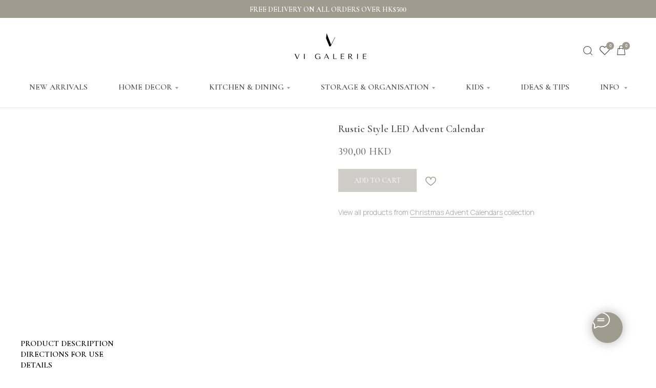

--- FILE ---
content_type: text/html; charset=UTF-8
request_url: https://vigalerie.com/christmas/advent-calendars/tproduct/624325298-997429922941-rustic-style-led-advent-calendar
body_size: 85633
content:
<!DOCTYPE html> <html> <head> <meta charset="utf-8" /> <meta http-equiv="Content-Type" content="text/html; charset=utf-8" /> <meta name="viewport" content="width=device-width, initial-scale=1.0" /> <!--metatextblock-->
<title>Rustic Wooden LED Advent Calendar | Festive Decoration | HK</title>
<meta name="description" content="Natural wood advent calendar with rustic design, LED lighting and 24 drawers for surprises. Durable and compact for Christmas décor displays. Shop festive decoration in Hong Kong">
<meta name="keywords" content="">
<meta property="og:title" content="Rustic Wooden LED Advent Calendar | Festive Decoration | HK" />
<meta property="og:description" content="Natural wood advent calendar with rustic design, LED lighting and 24 drawers for surprises. Durable and compact for Christmas décor displays. Shop festive decoration in Hong Kong" />
<meta property="og:type" content="website" />
<meta property="og:url" content="https://vigalerie.com/christmas/advent-calendars/tproduct/624325298-997429922941-rustic-style-led-advent-calendar" />
<meta property="og:image" content="https://static.tildacdn.com/tild3461-6463-4531-b662-336563346239/IMG_1802_3.JPG" />
<link rel="canonical" href="https://vigalerie.com/christmas/advent-calendars/tproduct/624325298-997429922941-rustic-style-led-advent-calendar" />
<!--/metatextblock--> <meta name="format-detection" content="telephone=no" /> <meta http-equiv="x-dns-prefetch-control" content="on"> <link rel="dns-prefetch" href="https://ws.tildacdn.com"> <link rel="dns-prefetch" href="https://static.tildacdn.one"> <link rel="shortcut icon" href="https://static.tildacdn.one/tild3336-3864-4438-b030-336265366430/favicon.ico" type="image/x-icon" /> <link rel="apple-touch-icon" href="https://static.tildacdn.one/tild6462-3663-4537-b264-326635666239/152.png"> <link rel="apple-touch-icon" sizes="76x76" href="https://static.tildacdn.one/tild6462-3663-4537-b264-326635666239/152.png"> <link rel="apple-touch-icon" sizes="152x152" href="https://static.tildacdn.one/tild6462-3663-4537-b264-326635666239/152.png"> <link rel="apple-touch-startup-image" href="https://static.tildacdn.one/tild6462-3663-4537-b264-326635666239/152.png"> <meta name="msapplication-TileColor" content="#000000"> <meta name="msapplication-TileImage" content="https://static.tildacdn.one/tild3266-3239-4864-a166-626230306631/270.png"> <!-- Assets --> <script src="https://neo.tildacdn.com/js/tilda-fallback-1.0.min.js" async charset="utf-8"></script> <link rel="stylesheet" href="https://static.tildacdn.one/css/tilda-grid-3.0.min.css" type="text/css" media="all" onerror="this.loaderr='y';"/> <link rel="stylesheet" href="https://static.tildacdn.one/ws/project3829046/tilda-blocks-page18406088.min.css?t=1768880582" type="text/css" media="all" onerror="this.loaderr='y';" /><link rel="stylesheet" href="https://static.tildacdn.one/ws/project3829046/tilda-blocks-page18155142.min.css?t=1768880582" type="text/css" media="all" onerror="this.loaderr='y';" /><link rel="stylesheet" href="https://static.tildacdn.one/ws/project3829046/tilda-blocks-page38624164.min.css?t=1768880548" type="text/css" media="all" onerror="this.loaderr='y';" /> <link rel="preconnect" href="https://fonts.gstatic.com"> <link href="https://fonts.googleapis.com/css2?family=Cormorant:wght@300;400;500;600;700&family=Manrope:wght@300;400;500;600;700&subset=latin,cyrillic" rel="stylesheet"> <link rel="stylesheet" href="https://static.tildacdn.one/css/tilda-animation-2.0.min.css" type="text/css" media="all" onerror="this.loaderr='y';" /> <link rel="stylesheet" href="https://static.tildacdn.one/css/tilda-popup-1.1.min.css" type="text/css" media="print" onload="this.media='all';" onerror="this.loaderr='y';" /> <noscript><link rel="stylesheet" href="https://static.tildacdn.one/css/tilda-popup-1.1.min.css" type="text/css" media="all" /></noscript> <link rel="stylesheet" href="https://static.tildacdn.one/css/tilda-slds-1.4.min.css" type="text/css" media="print" onload="this.media='all';" onerror="this.loaderr='y';" /> <noscript><link rel="stylesheet" href="https://static.tildacdn.one/css/tilda-slds-1.4.min.css" type="text/css" media="all" /></noscript> <link rel="stylesheet" href="https://static.tildacdn.one/css/tilda-catalog-1.1.min.css" type="text/css" media="print" onload="this.media='all';" onerror="this.loaderr='y';" /> <noscript><link rel="stylesheet" href="https://static.tildacdn.one/css/tilda-catalog-1.1.min.css" type="text/css" media="all" /></noscript> <link rel="stylesheet" href="https://static.tildacdn.one/css/tilda-forms-1.0.min.css" type="text/css" media="all" onerror="this.loaderr='y';" /> <link rel="stylesheet" href="https://static.tildacdn.one/css/tilda-catalog-filters-1.0.min.css" type="text/css" media="all" onerror="this.loaderr='y';" /> <link rel="stylesheet" href="https://static.tildacdn.one/css/tilda-cards-1.0.min.css" type="text/css" media="all" onerror="this.loaderr='y';" /> <link rel="stylesheet" href="https://static.tildacdn.one/css/tilda-menusub-1.0.min.css" type="text/css" media="print" onload="this.media='all';" onerror="this.loaderr='y';" /> <noscript><link rel="stylesheet" href="https://static.tildacdn.one/css/tilda-menusub-1.0.min.css" type="text/css" media="all" /></noscript> <link rel="stylesheet" href="https://static.tildacdn.one/css/tilda-menu-widgeticons-1.0.min.css" type="text/css" media="all" onerror="this.loaderr='y';" /> <link rel="stylesheet" href="https://static.tildacdn.one/css/tilda-cart-1.0.min.css" type="text/css" media="all" onerror="this.loaderr='y';" /> <link rel="stylesheet" href="https://static.tildacdn.one/css/tilda-wishlist-1.0.min.css" type="text/css" media="all" onerror="this.loaderr='y';" /> <link rel="stylesheet" href="https://static.tildacdn.one/css/tilda-zoom-2.0.min.css" type="text/css" media="print" onload="this.media='all';" onerror="this.loaderr='y';" /> <noscript><link rel="stylesheet" href="https://static.tildacdn.one/css/tilda-zoom-2.0.min.css" type="text/css" media="all" /></noscript> <link rel="stylesheet" href="https://fonts.googleapis.com/css2?family=Cormorant:ital,wght@0,300;0,400;0,500;0,600;0,700;1,300;1,400;1,500;1,600;1,700&display=swap" type="text/css" /> <link rel="stylesheet" type="text/css" href="/custom.css?t=1768880548"> <script nomodule src="https://static.tildacdn.one/js/tilda-polyfill-1.0.min.js" charset="utf-8"></script> <script type="text/javascript">function t_onReady(func) {if(document.readyState!='loading') {func();} else {document.addEventListener('DOMContentLoaded',func);}}
function t_onFuncLoad(funcName,okFunc,time) {if(typeof window[funcName]==='function') {okFunc();} else {setTimeout(function() {t_onFuncLoad(funcName,okFunc,time);},(time||100));}}function t_throttle(fn,threshhold,scope) {return function() {fn.apply(scope||this,arguments);};}function t396_initialScale(t){var e=document.getElementById("rec"+t);if(e){var i=e.querySelector(".t396__artboard");if(i){window.tn_scale_initial_window_width||(window.tn_scale_initial_window_width=document.documentElement.clientWidth);var a=window.tn_scale_initial_window_width,r=[],n,l=i.getAttribute("data-artboard-screens");if(l){l=l.split(",");for(var o=0;o<l.length;o++)r[o]=parseInt(l[o],10)}else r=[320,480,640,960,1200];for(var o=0;o<r.length;o++){var d=r[o];a>=d&&(n=d)}var _="edit"===window.allrecords.getAttribute("data-tilda-mode"),c="center"===t396_getFieldValue(i,"valign",n,r),s="grid"===t396_getFieldValue(i,"upscale",n,r),w=t396_getFieldValue(i,"height_vh",n,r),g=t396_getFieldValue(i,"height",n,r),u=!!window.opr&&!!window.opr.addons||!!window.opera||-1!==navigator.userAgent.indexOf(" OPR/");if(!_&&c&&!s&&!w&&g&&!u){var h=parseFloat((a/n).toFixed(3)),f=[i,i.querySelector(".t396__carrier"),i.querySelector(".t396__filter")],v=Math.floor(parseInt(g,10)*h)+"px",p;i.style.setProperty("--initial-scale-height",v);for(var o=0;o<f.length;o++)f[o].style.setProperty("height","var(--initial-scale-height)");t396_scaleInitial__getElementsToScale(i).forEach((function(t){t.style.zoom=h}))}}}}function t396_scaleInitial__getElementsToScale(t){return t?Array.prototype.slice.call(t.children).filter((function(t){return t&&(t.classList.contains("t396__elem")||t.classList.contains("t396__group"))})):[]}function t396_getFieldValue(t,e,i,a){var r,n=a[a.length-1];if(!(r=i===n?t.getAttribute("data-artboard-"+e):t.getAttribute("data-artboard-"+e+"-res-"+i)))for(var l=0;l<a.length;l++){var o=a[l];if(!(o<=i)&&(r=o===n?t.getAttribute("data-artboard-"+e):t.getAttribute("data-artboard-"+e+"-res-"+o)))break}return r}window.TN_SCALE_INITIAL_VER="1.0",window.tn_scale_initial_window_width=null;</script> <script src="https://static.tildacdn.one/js/jquery-1.10.2.min.js" charset="utf-8" onerror="this.loaderr='y';"></script> <script src="https://static.tildacdn.one/js/tilda-scripts-3.0.min.js" charset="utf-8" defer onerror="this.loaderr='y';"></script> <script src="https://static.tildacdn.one/ws/project3829046/tilda-blocks-page18406088.min.js?t=1768880582" onerror="this.loaderr='y';"></script><script src="https://static.tildacdn.one/ws/project3829046/tilda-blocks-page18155142.min.js?t=1768880582" onerror="this.loaderr='y';"></script><script src="https://static.tildacdn.one/ws/project3829046/tilda-blocks-page38624164.min.js?t=1768880548" charset="utf-8" onerror="this.loaderr='y';"></script> <script src="https://static.tildacdn.one/js/tilda-lazyload-1.0.min.js" charset="utf-8" async onerror="this.loaderr='y';"></script> <script src="https://static.tildacdn.one/js/tilda-animation-2.0.min.js" charset="utf-8" async onerror="this.loaderr='y';"></script> <script src="https://static.tildacdn.one/js/tilda-zero-1.1.min.js" charset="utf-8" async onerror="this.loaderr='y';"></script> <script src="https://static.tildacdn.one/js/tilda-menu-1.0.min.js" charset="utf-8" async onerror="this.loaderr='y';"></script> <script src="https://static.tildacdn.one/js/hammer.min.js" charset="utf-8" async onerror="this.loaderr='y';"></script> <script src="https://static.tildacdn.one/js/tilda-slds-1.4.min.js" charset="utf-8" async onerror="this.loaderr='y';"></script> <script src="https://static.tildacdn.one/js/tilda-products-1.0.min.js" charset="utf-8" async onerror="this.loaderr='y';"></script> <script src="https://static.tildacdn.one/js/tilda-catalog-1.1.min.js" charset="utf-8" async onerror="this.loaderr='y';"></script> <script src="https://static.tildacdn.one/js/tilda-cards-1.0.min.js" charset="utf-8" async onerror="this.loaderr='y';"></script> <script src="https://static.tildacdn.one/js/tilda-menusub-1.0.min.js" charset="utf-8" async onerror="this.loaderr='y';"></script> <script src="https://static.tildacdn.one/js/tilda-widget-positions-1.0.min.js" charset="utf-8" async onerror="this.loaderr='y';"></script> <script src="https://static.tildacdn.one/js/tilda-menu-widgeticons-1.0.min.js" charset="utf-8" async onerror="this.loaderr='y';"></script> <script src="https://static.tildacdn.one/js/tilda-forms-1.0.min.js" charset="utf-8" async onerror="this.loaderr='y';"></script> <script src="https://static.tildacdn.one/js/tilda-cart-1.1.min.js" charset="utf-8" async onerror="this.loaderr='y';"></script> <script src="https://static.tildacdn.one/js/tilda-wishlist-1.0.min.js" charset="utf-8" async onerror="this.loaderr='y';"></script> <script src="https://static.tildacdn.one/js/tilda-zoom-2.0.min.js" charset="utf-8" async onerror="this.loaderr='y';"></script> <script src="https://static.tildacdn.one/js/tilda-zero-scale-1.0.min.js" charset="utf-8" async onerror="this.loaderr='y';"></script> <script src="https://static.tildacdn.one/js/tilda-skiplink-1.0.min.js" charset="utf-8" async onerror="this.loaderr='y';"></script> <script src="https://static.tildacdn.one/js/tilda-events-1.0.min.js" charset="utf-8" async onerror="this.loaderr='y';"></script> <script type="text/javascript" src="https://static.tildacdn.one/js/tilda-lk-dashboard-1.0.min.js" charset="utf-8" async onerror="this.loaderr='y';"></script> <!-- nominify begin --><meta name="p:domain_verify" content="a535035bd0df177d185910bc19e45557"/> <meta name="facebook-domain-verification" content="lahw49w6egiannbxfbc3s4bdrlmyqc" /> <meta name="google-site-verification" content="yNb3XWN7LHd8MITCRNE9r4w-AT0PPCyCVs66qsH3-4A" /> <script>
    if (!window.requestIdleCallback) {
        window.requestIdleCallback = (func, options) => {
            options = options || {};
            setTimeout(func, options.timeout || 1);
        }
    }

    let psLoadedJs = false;
    let getExtJsTimeout;
    const getExtJs = () => {
        if (!psLoadedJs) {
            psLoadedJs = true;
            window.removeEventListener("scroll", getExtJs, false);
            window.removeEventListener("touchstart", getExtJs, false);
            window.removeEventListener("mousemove", getExtJs, false);
            window.removeEventListener("click", getExtJs, false);
            window.removeEventListener("keydown", getExtJs, false);
            clearTimeout(getExtJsTimeout);

            // Run GTM script
            (function(w,d,s,l,i){
                w[l]=w[l]||[];
                w[l].push({'gtm.start': new Date().getTime(), event:'gtm.js'});
                var f=d.getElementsByTagName(s)[0],
                    j=d.createElement(s),dl=l!='dataLayer'?'&l='+l:'';
                j.async=true;j.src='https://www.googletagmanager.com/gtm.js?id='+i+dl;
                f.parentNode.insertBefore(j,f);
            })(window,document,'script','dataLayer','GTM-KT9XSS58');
            
            console.log ('✅️ Delayed TagManager runs');
            
            requestIdleCallback(()=>{
                // All external scripts if needed.
            })
        }
    }

    window.addEventListener("scroll", getExtJs, { passive: true })
    window.addEventListener("touchstart", getExtJs, { passive: true })
    window.addEventListener("mousemove", getExtJs, { passive: true })
    window.addEventListener("click", getExtJs, { passive: true })
    window.addEventListener("keydown", getExtJs, { passive: true })

    // Initializing a timer without re-declaring a variable
    getExtJsTimeout = setTimeout(getExtJs, 10000);
</script> <script type="application/ld+json">
{"@context":"https://schema.org",
"@type":"LocalBusiness",
"url":"https://vigalerie.com",
"logo":"https://static.tildacdn.one/tild6232-3066-4438-b037-393931656330/_____1_1.svg",
"image":"https://static.tildacdn.one/tild6232-3066-4438-b037-393931656330/_____1_1.svg",
"address":{
   "@type":"PostalAddress",
   "addressCountry":"HK",
   "addressLocality":"New Territories Hong Kong",
   "addressRegion":"Discovery Bay Lantau",
   "postalCode":"00000",
   "streetAddress":"Vista Avenue"
},
"description":"Practical and affordable home decor and accessories in HK for living rooms, kitchens, kids rooms, storages, nursery. Christmas personalized gifts.",
"name":"Vi Galerie - Home Decor online Shop. Christmas decor, living room, nursery",
"areaServed": ["Hong Kong"],
"telephone":"+85263294334",
"contactPoint" : [{
   "@type" :"ContactPoint",
   "telephone" :"+85263294334",
   "contactType" :"customer support",
   "email":"info@vigalerie.com",
   "areaServed": ["Hong Kong"]
}],
"email":"info@vigalerie.com",
"openingHours":"Mo-Su 08:00-19:00",
"priceRange":"$$",
"aggregateRating": {
   "@type":"AggregateRating",
   "ratingValue":"5",
   "reviewCount":"10",
   "bestRating":"5"
},
"sameAs" : [
"https://www.instagram.com/vigalerie_home/",
"https://www.facebook.com/profile.php?id=100076612711280"
]}
</script><!-- nominify end --><script type="text/javascript">window.dataLayer=window.dataLayer||[];</script> <!-- Google Tag Manager --> <script type="text/javascript">(function(w,d,s,l,i){w[l]=w[l]||[];w[l].push({'gtm.start':new Date().getTime(),event:'gtm.js'});var f=d.getElementsByTagName(s)[0],j=d.createElement(s),dl=l!='dataLayer'?'&l='+l:'';j.async=true;j.src='https://www.googletagmanager.com/gtm.js?id='+i+dl;f.parentNode.insertBefore(j,f);})(window,document,'script','dataLayer','G-Q2JH3W9LV9');</script> <!-- End Google Tag Manager --> <!-- Global Site Tag (gtag.js) - Google Analytics --> <script type="text/javascript" data-tilda-cookie-type="analytics">window.mainTracker='gtag';window.gtagTrackerID='G-Q2JH3W9LV9';function gtag(){dataLayer.push(arguments);}
setTimeout(function(){(function(w,d,s,i){var f=d.getElementsByTagName(s)[0],j=d.createElement(s);j.async=true;j.src='https://www.googletagmanager.com/gtag/js?id='+i;f.parentNode.insertBefore(j,f);gtag('js',new Date());gtag('config',i,{});})(window,document,'script',window.gtagTrackerID);},2000);</script> <!-- Facebook Pixel Code --> <script type="text/javascript" data-tilda-cookie-type="advertising">setTimeout(function(){!function(f,b,e,v,n,t,s)
{if(f.fbq)return;n=f.fbq=function(){n.callMethod?n.callMethod.apply(n,arguments):n.queue.push(arguments)};if(!f._fbq)f._fbq=n;n.push=n;n.loaded=!0;n.version='2.0';n.agent='pltilda';n.queue=[];t=b.createElement(e);t.async=!0;t.src=v;s=b.getElementsByTagName(e)[0];s.parentNode.insertBefore(t,s)}(window,document,'script','https://connect.facebook.net/en_US/fbevents.js');fbq('init','1139146634197827');fbq('track','PageView');},2000);</script> <!-- End Facebook Pixel Code --> <script type="text/javascript">(function() {if((/bot|google|yandex|baidu|bing|msn|duckduckbot|teoma|slurp|crawler|spider|robot|crawling|facebook/i.test(navigator.userAgent))===false&&typeof(sessionStorage)!='undefined'&&sessionStorage.getItem('visited')!=='y'&&document.visibilityState){var style=document.createElement('style');style.type='text/css';style.innerHTML='@media screen and (min-width: 980px) {.t-records {opacity: 0;}.t-records_animated {-webkit-transition: opacity ease-in-out .2s;-moz-transition: opacity ease-in-out .2s;-o-transition: opacity ease-in-out .2s;transition: opacity ease-in-out .2s;}.t-records.t-records_visible {opacity: 1;}}';document.getElementsByTagName('head')[0].appendChild(style);function t_setvisRecs(){var alr=document.querySelectorAll('.t-records');Array.prototype.forEach.call(alr,function(el) {el.classList.add("t-records_animated");});setTimeout(function() {Array.prototype.forEach.call(alr,function(el) {el.classList.add("t-records_visible");});sessionStorage.setItem("visited","y");},400);}
document.addEventListener('DOMContentLoaded',t_setvisRecs);}})();</script></head> <body class="t-body" style="margin:0;"> <!--allrecords--> <div id="allrecords" class="t-records" data-product-page="y" data-hook="blocks-collection-content-node" data-tilda-project-id="3829046" data-tilda-page-id="38624164" data-tilda-page-alias="christmas/advent-calendars" data-tilda-formskey="988df8bc5b85cd7a3576354441616f28" data-tilda-stat-scroll="yes" data-tilda-lazy="yes" data-tilda-root-zone="one" data-tilda-project-headcode="yes" data-tilda-ts="y" data-tilda-project-country="HK">
<div id="rec624208352" class="r t-rec" style="" data-animationappear="off" data-record-type="1002"> <script>t_onReady(function() {setTimeout(function() {t_onFuncLoad('twishlist__init',function() {twishlist__init('624208352');});},500);var rec=document.querySelector('#rec624208352');if(!rec) return;var userAgent=navigator.userAgent.toLowerCase();var isAndroid=userAgent.indexOf('android')!==-1;var body=document.body;if(!body) return;var isScrollablefFix=body.classList.contains('t-body_scrollable-fix-for-android');if(isAndroid&&!isScrollablefFix) {body.classList.add('t-body_scrollable-fix-for-android');document.head.insertAdjacentHTML('beforeend','<style>@media screen and (max-width: 560px) {\n.t-body_scrollable-fix-for-android {\noverflow: visible !important;\n}\n}\n</style>');console.log('Android css fix was inited');};if(userAgent.indexOf('instagram')!==-1&&userAgent.indexOf('iphone')!==-1) {body.style.position='relative';}
var wishlistWindow=rec.querySelector('.t1002__wishlistwin');var currentMode=document.querySelector('.t-records').getAttribute('data-tilda-mode');if(wishlistWindow&&currentMode!=='edit'&&currentMode!=='preview') {wishlistWindow.addEventListener('scroll',t_throttle(function() {if(window.lazy==='y'||document.querySelector('#allrecords').getAttribute('data-tilda-lazy')==='yes') {t_onFuncLoad('t_lazyload_update',function() {t_lazyload_update();});}},500));}});</script> <div class="t1002" data-wishlist-hook="#showfavorites" data-wishlistbtn-pos="picture" data-project-currency="HKD" data-project-currency-side="r" data-project-currency-sep="," data-project-currency-code="HKD" data-wishlist-maxstoredays="90"> <div class="t1002__wishlisticon t1002__wishlisticon_sm" style="top:initial;bottom:20px;right:20px;"> <div class="t1002__wishlisticon-wrapper"> <div class="t1002__wishlisticon-imgwrap"> <svg role="img" width="41" height="35" viewBox="0 0 41 35" fill="none" xmlns="http://www.w3.org/2000/svg" class="t1002__wishlisticon-img"> <path d="M39.9516 11.9535C39.9516 22.5416 20.4993 33.8088 20.4993 33.8088C20.4993 33.8088 1.04688 22.5416 1.04688 11.9535C1.04688 -2.42254 20.4993 -2.2284 20.4993 10.4239C20.4993 -2.2284 39.9516 -2.03914 39.9516 11.9535Z" stroke="#242424"; stroke-width="1.5" stroke-linejoin="round"/> </svg> </div> <div class="t1002__wishlisticon-counter js-wishlisticon-counter" style="background-color:#9f9b8f;"></div> </div> </div> <div class="t1002__wishlistwin" style="display:none"> <div class="t1002__wishlistwin-content"> <div class="t1002__close t1002__wishlistwin-close"> <button type="button" class="t1002__close-button t1002__wishlistwin-close-wrapper" aria-label="Close wishlist"> <svg role="presentation" class="t1002__wishlistwin-close-icon" width="23px" height="23px" viewBox="0 0 23 23" version="1.1" xmlns="http://www.w3.org/2000/svg" xmlns:xlink="http://www.w3.org/1999/xlink"> <g stroke="none" stroke-width="1" fill="#000" fill-rule="evenodd"> <rect transform="translate(11.313708, 11.313708) rotate(-45.000000) translate(-11.313708, -11.313708) " x="10.3137085" y="-3.6862915" width="2" height="30"></rect> <rect transform="translate(11.313708, 11.313708) rotate(-315.000000) translate(-11.313708, -11.313708) " x="10.3137085" y="-3.6862915" width="2" height="30"></rect> </g> </svg> </button> </div> <div class="t1002__wishlistwin-top"> <div class="t1002__wishlistwin-heading t-name t-name_xl"></div> </div> <div class="t1002__wishlistwin-products"></div> </div> </div> </div> <style>.t1002__addBtn:not(.t-popup .t1002__addBtn):not(.t-store__product-snippet .t1002__addBtn){width:40px;height:40px;}.t1002__addBtn{background-color:#ffffff!important;border-color:#ffffff!important;border-radius:30px;}.t1002__addBtn svg path{stroke:#9f9b8f;}.t1002__addBtn.t1002__addBtn_active{background-color:#ffffff !important;}.t1002__addBtn:hover svg path,.t1002__addBtn_active svg path{fill:#9f9b8f !important;stroke:#9f9b8f;}@media (hover:none) and (pointer:coarse){a.t1002__addBtn:not(.t1002__addBtn_active):hover svg path{fill:transparent !important;stroke:#9f9b8f;}.t1002__addBtn:hover svg{-webkit-transform:scale(1);transform:scale(1);}}@media screen and (max-width:960px){.t1002__wishlisticon{bottom:10px !important;top:initial !important;}}</style> <style>.t-menuwidgeticons__wishlist .t-menuwidgeticons__icon-counter{background-color:#9f9b8f;;}</style> <style>#rec624208352 .t1002__wishlisticon-imgwrap {box-shadow:0px 0px 5px rgba(0,0,0,0.1);}</style> </div>

<!-- PRODUCT START -->

                
                        
                    
        
        
<!-- product header -->
<!--header-->
<div id="t-header" class="t-records" data-hook="blocks-collection-content-node" data-tilda-project-id="3829046" data-tilda-page-id="18406088" data-tilda-formskey="988df8bc5b85cd7a3576354441616f28" data-tilda-stat-scroll="yes" data-tilda-lazy="yes" data-tilda-root-zone="one"  data-tilda-project-headcode="yes"  data-tilda-ts="y"    data-tilda-project-country="HK">

    <div id="rec624209493" class="r t-rec" style=" " data-animationappear="off" data-record-type="360"      >
<!-- T360 -->

        
    <style>
    .t-records {
        opacity: 0;
    }
    .t-records_animated {
        -webkit-transition: opacity ease-in-out 1s;
        -moz-transition: opacity ease-in-out 1s;
        -o-transition: opacity ease-in-out 1s;
        transition: opacity ease-in-out 1s;
    }
    .t-records.t-records_visible,
    .t-records .t-records {
        opacity: 1;
    }
    </style>
    
    
    
    <script>
        t_onReady(function () {
            var allRecords = document.querySelector('.t-records');
            window.addEventListener('pageshow', function (event) {
                if (event.persisted) {
                    allRecords.classList.add('t-records_visible');
                }
            });
        
            var rec = document.querySelector('#rec624209493');
            if (!rec) return;
            rec.setAttribute('data-animationappear', 'off');
            rec.style.opacity = '1';
            allRecords.classList.add('t-records_animated');
            setTimeout(function () {
                allRecords.classList.add('t-records_visible');
            }, 200);
        });
    </script>

        <script>
        t_onReady(function () {
            var selects = 'button:not(.t-submit):not(.t835__btn_next):not(.t835__btn_prev):not(.t835__btn_result):not(.t862__btn_next):not(.t862__btn_prev):not(.t862__btn_result):not(.t854__news-btn):not(.t862__btn_next),' +
                'a:not([href*="#"]):not(.carousel-control):not(.t-carousel__control):not(.t807__btn_reply):not([href^="#price"]):not([href^="javascript"]):not([href^="mailto"]):not([href^="tel"]):not([href^="link_sub"]):not(.js-feed-btn-show-more):not(.t367__opener):not([href^="https://www.dropbox.com/"])';
            var elements = document.querySelectorAll(selects);
            Array.prototype.forEach.call(elements, function (element) {
                if (element.getAttribute('data-menu-submenu-hook')) return;
                element.addEventListener('click', function (event) {
                    var goTo = this.getAttribute('href');
                    if (goTo !== null && !goTo.startsWith('#')) {
                        var ctrl = event.ctrlKey;
                        var cmd = event.metaKey && navigator.platform.indexOf('Mac') !== -1;
                        if (!ctrl && !cmd) {
                            var target = this.getAttribute('target');
                            if (target !== '_blank') {
                                event.preventDefault();
                                var allRecords = document.querySelector('.t-records');
                                if (allRecords) {
                                    allRecords.classList.remove('t-records_visible');
                                }
                                setTimeout(function () {
                                    window.location = goTo;
                                }, 500);
                            }
                        }
                    }
                });
            });
        });
    </script>
    
        

</div>


    <div id="rec624209494" class="r t-rec t-rec_pt_0 t-rec_pb_0" style="padding-top:0px;padding-bottom:0px;background-color:#9f9b8f; "  data-record-type="106"    data-bg-color="#9f9b8f"  >
<!-- T004 -->
<div class="t004">
	<div class="t-container t-align_center">
	  	<div class="t-col t-col_8 t-prefix_2">
			<div field="text" class="t-text t-text_md  ">FREE DELIVERY ON ALL ORDERS OVER HK$500</div>
		</div>
	</div>
</div>










	
				
				
					
						
		
										
		
							
																					
														
																
		 

		
				
			<style> #rec624209494 .t-text {  font-size: 14px;  color: #ffffff; font-family: 'Cormorant'; font-weight: 600; }</style>
	
</div>


    <div id="rec624209495" class="r t-rec t-rec_pt_30 t-rec_pb_15 t-screenmin-1200px" style="padding-top:30px;padding-bottom:15px; " data-animationappear="off" data-record-type="396"  data-screen-min="1200px"    >
<!-- T396 -->
<style>#rec624209495 .t396__artboard {height: 50px; background-color: #ffffff; overflow: visible;}#rec624209495 .t396__filter {height: 50px;    }#rec624209495 .t396__carrier{height: 50px;background-position: center center;background-attachment: scroll;background-size: cover;background-repeat: no-repeat;}@media screen and (max-width: 1199px) {#rec624209495 .t396__artboard,#rec624209495 .t396__filter,#rec624209495 .t396__carrier {}#rec624209495 .t396__filter {}#rec624209495 .t396__carrier {background-attachment: scroll;}}@media screen and (max-width: 959px) {#rec624209495 .t396__artboard,#rec624209495 .t396__filter,#rec624209495 .t396__carrier {}#rec624209495 .t396__filter {}#rec624209495 .t396__carrier {background-attachment: scroll;}}@media screen and (max-width: 639px) {#rec624209495 .t396__artboard,#rec624209495 .t396__filter,#rec624209495 .t396__carrier {}#rec624209495 .t396__filter {}#rec624209495 .t396__carrier {background-attachment: scroll;}}@media screen and (max-width: 479px) {#rec624209495 .t396__artboard,#rec624209495 .t396__filter,#rec624209495 .t396__carrier {}#rec624209495 .t396__filter {}#rec624209495 .t396__carrier {background-attachment: scroll;}}#rec624209495 .tn-elem[data-elem-id="1690877774200"] {
  z-index: 2;
  top:  0px;;
  left:  calc(50% - 600px + 535px);;
  width: 140px;
  height: auto;
}
#rec624209495 .tn-elem[data-elem-id="1690877774200"] .tn-atom {
  background-position: center center;
  border-width: var(--t396-borderwidth, 0);
  border-style: var(--t396-borderstyle, solid);
  border-color: var(--t396-bordercolor, transparent);
  transition: background-color var(--t396-speedhover,0s) ease-in-out, color var(--t396-speedhover,0s) ease-in-out, border-color var(--t396-speedhover,0s) ease-in-out, box-shadow var(--t396-shadowshoverspeed,0.2s) ease-in-out;
}#rec624209495 .tn-elem[data-elem-id="1690893132113"] {
  z-index: 3;
  top:  20px;;
  left:  calc(50% - 600px + 1159px);;
  width: 27px;
  height: auto;
}
#rec624209495 .tn-elem[data-elem-id="1690893132113"] .tn-atom {
  background-position: center center;
  border-width: var(--t396-borderwidth, 0);
  border-style: var(--t396-borderstyle, solid);
  border-color: var(--t396-bordercolor, transparent);
  transition: background-color var(--t396-speedhover,0s) ease-in-out, color var(--t396-speedhover,0s) ease-in-out, border-color var(--t396-speedhover,0s) ease-in-out, box-shadow var(--t396-shadowshoverspeed,0.2s) ease-in-out;
}#rec624209495 .tn-elem[data-elem-id="1690893176296"] {
  z-index: 4;
  top:  20px;;
  left:  calc(50% - 600px + 1126px);;
  width: 27px;
  height: auto;
}
#rec624209495 .tn-elem[data-elem-id="1690893176296"] .tn-atom {
  background-position: center center;
  border-width: var(--t396-borderwidth, 0);
  border-style: var(--t396-borderstyle, solid);
  border-color: var(--t396-bordercolor, transparent);
  transition: background-color var(--t396-speedhover,0s) ease-in-out, color var(--t396-speedhover,0s) ease-in-out, border-color var(--t396-speedhover,0s) ease-in-out, box-shadow var(--t396-shadowshoverspeed,0.2s) ease-in-out;
}#rec624209495 .tn-elem[data-elem-id="1690893186565"] {
  z-index: 5;
  top:  20px;;
  left:  calc(50% - 600px + 1094px);;
  width: 27px;
  height: auto;
}
#rec624209495 .tn-elem[data-elem-id="1690893186565"] .tn-atom {
  background-position: center center;
  border-width: var(--t396-borderwidth, 0);
  border-style: var(--t396-borderstyle, solid);
  border-color: var(--t396-bordercolor, transparent);
  transition: background-color var(--t396-speedhover,0s) ease-in-out, color var(--t396-speedhover,0s) ease-in-out, border-color var(--t396-speedhover,0s) ease-in-out, box-shadow var(--t396-shadowshoverspeed,0.2s) ease-in-out;
}#rec624209495 .tn-elem[data-elem-id="1690893447250"] {
  color: #ffffff;
  text-align: center;
  z-index: 6;
  top:  17px;;
  left:  calc(50% - 600px + 1174px);;
  width: 15px;
  height: 15px;
}
#rec624209495 .tn-elem[data-elem-id="1690893447250"] .tn-atom {
  color: #ffffff;
  font-size: 8px;
  font-family: 'Arial', Arial,sans-serif;
  line-height: 1;
  font-weight: 500;
  border-radius: 30px;
  background-position: center center;
  --t396-speedhover: 0.2s;
  transition: background-color var(--t396-speedhover,0s) ease-in-out, color var(--t396-speedhover,0s) ease-in-out, border-color var(--t396-speedhover,0s) ease-in-out, box-shadow var(--t396-shadowshoverspeed,0.2s) ease-in-out;
  --t396-bgcolor-color: #9f9b8f;
  --t396-bgcolor-image: none;
  background-color: var(--t396-bgcolor-color, transparent);
  -webkit-box-pack: center;
  -ms-flex-pack: center;
  justify-content: center;
}
#rec624209495 .tn-elem[data-elem-id="1690893447250"] .tn-atom::after {
  display: none;
}
#rec624209495 .tn-elem[data-elem-id="1690893447250"] .tn-atom .tn-atom__button-text {
  transition: color var(--t396-speedhover,0s) ease-in-out;
  color: #ffffff;
}
#rec624209495 .tn-elem[data-elem-id="1690893447250"] .tn-atom .tn-atom__button-border::before {
  display: none;
}
#rec624209495 .tn-elem[data-elem-id="1690893447250"] .tn-atom .tn-atom__button-border::after {
  display: none;
}
@media (hover), (min-width:0\0) {
  #rec624209495 .tn-elem[data-elem-id="1690893447250"] .tn-atom:hover::after {
    opacity: 0;
  }
  #rec624209495 .tn-elem[data-elem-id="1690893447250"] .tn-atom:hover {
    animation-name: none;
  }
}
@media screen and (max-width: 1199px) {
  #rec624209495 .tn-elem[data-elem-id="1690893447250"] .tn-atom {
    white-space: normal;
    background-size: cover;
    background-color: var(--t396-bgcolor-color, transparent);
  }
  #rec624209495 .tn-elem[data-elem-id="1690893447250"] .tn-atom::after {
    display: none;
  }
  #rec624209495 .tn-elem[data-elem-id="1690893447250"] .tn-atom .tn-atom__button-text {
    overflow: visible;
  }
  #rec624209495 .tn-elem[data-elem-id="1690893447250"] .tn-atom .tn-atom__button-border::before {
    display: none;
  }
  #rec624209495 .tn-elem[data-elem-id="1690893447250"] .tn-atom .tn-atom__button-border::after {
    display: none;
  }
  @media (hover), (min-width:0\0) {
    #rec624209495 .tn-elem[data-elem-id="1690893447250"] .tn-atom:hover::after {
      opacity: 0;
    }
    #rec624209495 .tn-elem[data-elem-id="1690893447250"] .tn-atom:hover {
      animation-name: none;
    }
  }
}
@media screen and (max-width: 959px) {
  #rec624209495 .tn-elem[data-elem-id="1690893447250"] .tn-atom {
    white-space: normal;
    background-size: cover;
    background-color: var(--t396-bgcolor-color, transparent);
  }
  #rec624209495 .tn-elem[data-elem-id="1690893447250"] .tn-atom::after {
    display: none;
  }
  #rec624209495 .tn-elem[data-elem-id="1690893447250"] .tn-atom .tn-atom__button-text {
    overflow: visible;
  }
  #rec624209495 .tn-elem[data-elem-id="1690893447250"] .tn-atom .tn-atom__button-border::before {
    display: none;
  }
  #rec624209495 .tn-elem[data-elem-id="1690893447250"] .tn-atom .tn-atom__button-border::after {
    display: none;
  }
  @media (hover), (min-width:0\0) {
    #rec624209495 .tn-elem[data-elem-id="1690893447250"] .tn-atom:hover::after {
      opacity: 0;
    }
    #rec624209495 .tn-elem[data-elem-id="1690893447250"] .tn-atom:hover {
      animation-name: none;
    }
  }
}
@media screen and (max-width: 639px) {
  #rec624209495 .tn-elem[data-elem-id="1690893447250"] .tn-atom {
    white-space: normal;
    background-size: cover;
    background-color: var(--t396-bgcolor-color, transparent);
  }
  #rec624209495 .tn-elem[data-elem-id="1690893447250"] .tn-atom::after {
    display: none;
  }
  #rec624209495 .tn-elem[data-elem-id="1690893447250"] .tn-atom .tn-atom__button-text {
    overflow: visible;
  }
  #rec624209495 .tn-elem[data-elem-id="1690893447250"] .tn-atom .tn-atom__button-border::before {
    display: none;
  }
  #rec624209495 .tn-elem[data-elem-id="1690893447250"] .tn-atom .tn-atom__button-border::after {
    display: none;
  }
  @media (hover), (min-width:0\0) {
    #rec624209495 .tn-elem[data-elem-id="1690893447250"] .tn-atom:hover::after {
      opacity: 0;
    }
    #rec624209495 .tn-elem[data-elem-id="1690893447250"] .tn-atom:hover {
      animation-name: none;
    }
  }
}
@media screen and (max-width: 479px) {
  #rec624209495 .tn-elem[data-elem-id="1690893447250"] .tn-atom {
    white-space: normal;
    background-size: cover;
    background-color: var(--t396-bgcolor-color, transparent);
  }
  #rec624209495 .tn-elem[data-elem-id="1690893447250"] .tn-atom::after {
    display: none;
  }
  #rec624209495 .tn-elem[data-elem-id="1690893447250"] .tn-atom .tn-atom__button-text {
    overflow: visible;
  }
  #rec624209495 .tn-elem[data-elem-id="1690893447250"] .tn-atom .tn-atom__button-border::before {
    display: none;
  }
  #rec624209495 .tn-elem[data-elem-id="1690893447250"] .tn-atom .tn-atom__button-border::after {
    display: none;
  }
  @media (hover), (min-width:0\0) {
    #rec624209495 .tn-elem[data-elem-id="1690893447250"] .tn-atom:hover::after {
      opacity: 0;
    }
    #rec624209495 .tn-elem[data-elem-id="1690893447250"] .tn-atom:hover {
      animation-name: none;
    }
  }
}#rec624209495 .tn-elem[data-elem-id="1690893542404"] {
  color: #ffffff;
  text-align: center;
  z-index: 7;
  top:  17px;;
  left:  calc(50% - 600px + 1143px);;
  width: 15px;
  height: 15px;
}
#rec624209495 .tn-elem[data-elem-id="1690893542404"] .tn-atom {
  color: #ffffff;
  font-size: 8px;
  font-family: 'Arial', Arial,sans-serif;
  line-height: 1;
  font-weight: 500;
  border-radius: 30px;
  background-position: center center;
  --t396-speedhover: 0.2s;
  transition: background-color var(--t396-speedhover,0s) ease-in-out, color var(--t396-speedhover,0s) ease-in-out, border-color var(--t396-speedhover,0s) ease-in-out, box-shadow var(--t396-shadowshoverspeed,0.2s) ease-in-out;
  --t396-bgcolor-color: #9f9b8f;
  --t396-bgcolor-image: none;
  background-color: var(--t396-bgcolor-color, transparent);
  -webkit-box-pack: center;
  -ms-flex-pack: center;
  justify-content: center;
}
#rec624209495 .tn-elem[data-elem-id="1690893542404"] .tn-atom::after {
  display: none;
}
#rec624209495 .tn-elem[data-elem-id="1690893542404"] .tn-atom .tn-atom__button-text {
  transition: color var(--t396-speedhover,0s) ease-in-out;
  color: #ffffff;
}
#rec624209495 .tn-elem[data-elem-id="1690893542404"] .tn-atom .tn-atom__button-border::before {
  display: none;
}
#rec624209495 .tn-elem[data-elem-id="1690893542404"] .tn-atom .tn-atom__button-border::after {
  display: none;
}
@media (hover), (min-width:0\0) {
  #rec624209495 .tn-elem[data-elem-id="1690893542404"] .tn-atom:hover::after {
    opacity: 0;
  }
  #rec624209495 .tn-elem[data-elem-id="1690893542404"] .tn-atom:hover {
    animation-name: none;
  }
}
@media screen and (max-width: 1199px) {
  #rec624209495 .tn-elem[data-elem-id="1690893542404"] .tn-atom {
    white-space: normal;
    background-size: cover;
    background-color: var(--t396-bgcolor-color, transparent);
  }
  #rec624209495 .tn-elem[data-elem-id="1690893542404"] .tn-atom::after {
    display: none;
  }
  #rec624209495 .tn-elem[data-elem-id="1690893542404"] .tn-atom .tn-atom__button-text {
    overflow: visible;
  }
  #rec624209495 .tn-elem[data-elem-id="1690893542404"] .tn-atom .tn-atom__button-border::before {
    display: none;
  }
  #rec624209495 .tn-elem[data-elem-id="1690893542404"] .tn-atom .tn-atom__button-border::after {
    display: none;
  }
  @media (hover), (min-width:0\0) {
    #rec624209495 .tn-elem[data-elem-id="1690893542404"] .tn-atom:hover::after {
      opacity: 0;
    }
    #rec624209495 .tn-elem[data-elem-id="1690893542404"] .tn-atom:hover {
      animation-name: none;
    }
  }
}
@media screen and (max-width: 959px) {
  #rec624209495 .tn-elem[data-elem-id="1690893542404"] .tn-atom {
    white-space: normal;
    background-size: cover;
    background-color: var(--t396-bgcolor-color, transparent);
  }
  #rec624209495 .tn-elem[data-elem-id="1690893542404"] .tn-atom::after {
    display: none;
  }
  #rec624209495 .tn-elem[data-elem-id="1690893542404"] .tn-atom .tn-atom__button-text {
    overflow: visible;
  }
  #rec624209495 .tn-elem[data-elem-id="1690893542404"] .tn-atom .tn-atom__button-border::before {
    display: none;
  }
  #rec624209495 .tn-elem[data-elem-id="1690893542404"] .tn-atom .tn-atom__button-border::after {
    display: none;
  }
  @media (hover), (min-width:0\0) {
    #rec624209495 .tn-elem[data-elem-id="1690893542404"] .tn-atom:hover::after {
      opacity: 0;
    }
    #rec624209495 .tn-elem[data-elem-id="1690893542404"] .tn-atom:hover {
      animation-name: none;
    }
  }
}
@media screen and (max-width: 639px) {
  #rec624209495 .tn-elem[data-elem-id="1690893542404"] .tn-atom {
    white-space: normal;
    background-size: cover;
    background-color: var(--t396-bgcolor-color, transparent);
  }
  #rec624209495 .tn-elem[data-elem-id="1690893542404"] .tn-atom::after {
    display: none;
  }
  #rec624209495 .tn-elem[data-elem-id="1690893542404"] .tn-atom .tn-atom__button-text {
    overflow: visible;
  }
  #rec624209495 .tn-elem[data-elem-id="1690893542404"] .tn-atom .tn-atom__button-border::before {
    display: none;
  }
  #rec624209495 .tn-elem[data-elem-id="1690893542404"] .tn-atom .tn-atom__button-border::after {
    display: none;
  }
  @media (hover), (min-width:0\0) {
    #rec624209495 .tn-elem[data-elem-id="1690893542404"] .tn-atom:hover::after {
      opacity: 0;
    }
    #rec624209495 .tn-elem[data-elem-id="1690893542404"] .tn-atom:hover {
      animation-name: none;
    }
  }
}
@media screen and (max-width: 479px) {
  #rec624209495 .tn-elem[data-elem-id="1690893542404"] .tn-atom {
    white-space: normal;
    background-size: cover;
    background-color: var(--t396-bgcolor-color, transparent);
  }
  #rec624209495 .tn-elem[data-elem-id="1690893542404"] .tn-atom::after {
    display: none;
  }
  #rec624209495 .tn-elem[data-elem-id="1690893542404"] .tn-atom .tn-atom__button-text {
    overflow: visible;
  }
  #rec624209495 .tn-elem[data-elem-id="1690893542404"] .tn-atom .tn-atom__button-border::before {
    display: none;
  }
  #rec624209495 .tn-elem[data-elem-id="1690893542404"] .tn-atom .tn-atom__button-border::after {
    display: none;
  }
  @media (hover), (min-width:0\0) {
    #rec624209495 .tn-elem[data-elem-id="1690893542404"] .tn-atom:hover::after {
      opacity: 0;
    }
    #rec624209495 .tn-elem[data-elem-id="1690893542404"] .tn-atom:hover {
      animation-name: none;
    }
  }
}</style>










<div class='t396'>

	<div class="t396__artboard" data-artboard-recid="624209495" data-artboard-screens="320,480,640,960,1200"

				data-artboard-height="50.5"
		data-artboard-valign="center"
				 data-artboard-upscale="grid" 		 data-artboard-ovrflw="visible" 																		
							
																																															
																																																				
																																															
																																																				
																																															
																																																				
																																															
																																																				
						>

		
				
								
																											
																											
																											
																											
					
					<div class="t396__carrier" data-artboard-recid="624209495"></div>
		
		
		<div class="t396__filter" data-artboard-recid="624209495"></div>

		
					
		
				
						
	
			
	
						
												
												
												
												
									
	
			
	<div class='t396__elem tn-elem tn-elem__6242094951690877774200' data-elem-id='1690877774200' data-elem-type='image'
				data-field-top-value="0"
		data-field-left-value="535"
				 data-field-width-value="140" 		data-field-axisy-value="top"
		data-field-axisx-value="left"
		data-field-container-value="grid"
		data-field-topunits-value="px"
		data-field-leftunits-value="px"
		data-field-heightunits-value=""
		data-field-widthunits-value="px"
																																														 data-field-filewidth-value="897" 		 data-field-fileheight-value="329" 																								
							
			
																																																																																																																																								
												
																																																																																																																																								
			
					
			
																																																																																																																																								
												
																																																																																																																																								
			
					
			
																																																																																																																																								
												
																																																																																																																																								
			
					
			
																																																																																																																																								
												
																																																																																																																																								
			
					
			
		
		
		
			>

		
									
				
							<a class='tn-atom' href="/"   >
								
									<img class='tn-atom__img' src='https://static.tildacdn.com/tild6232-3066-4438-b037-393931656330/_____1_1.svg' alt='Vi Galerie logo. Home decor online store based in Hong Kong' imgfield='tn_img_1690877774200' />
							</a>
		
																			
																				
																				
																				
																				
					
				
				
				
				
				
				
				
				
	</div>

			
					
		
				
						
	
			
	
						
												
												
												
												
									
	
			
	<div class='t396__elem tn-elem mycart tn-elem__6242094951690893132113' data-elem-id='1690893132113' data-elem-type='image'
				data-field-top-value="20"
		data-field-left-value="1159"
				 data-field-width-value="27" 		data-field-axisy-value="top"
		data-field-axisx-value="left"
		data-field-container-value="grid"
		data-field-topunits-value="px"
		data-field-leftunits-value="px"
		data-field-heightunits-value=""
		data-field-widthunits-value="px"
																																														 data-field-filewidth-value="266" 		 data-field-fileheight-value="266" 																								
							
			
																																																																																																																																								
												
																																																																																																																																								
			
					
			
																																																																																																																																								
												
																																																																																																																																								
			
					
			
																																																																																																																																								
												
																																																																																																																																								
			
					
			
																																																																																																																																								
												
																																																																																																																																								
			
					
			
		
		
		
			>

		
									
				
							<div class='tn-atom'    >
								
									<img class='tn-atom__img' src='https://static.tildacdn.com/tild6539-3431-4632-b530-613338653431/photo_1.svg' alt='' imgfield='tn_img_1690893132113' />
							</div>
		
																			
																				
																				
																				
																				
					
				
				
				
				
				
				
				
				
	</div>

			
					
		
				
						
	
			
	
						
												
												
												
												
									
	
			
	<div class='t396__elem tn-elem nolimwish tn-elem__6242094951690893176296' data-elem-id='1690893176296' data-elem-type='image'
				data-field-top-value="20"
		data-field-left-value="1126"
				 data-field-width-value="27" 		data-field-axisy-value="top"
		data-field-axisx-value="left"
		data-field-container-value="grid"
		data-field-topunits-value="px"
		data-field-leftunits-value="px"
		data-field-heightunits-value=""
		data-field-widthunits-value="px"
																																														 data-field-filewidth-value="228" 		 data-field-fileheight-value="228" 																								
							
			
																																																																																																																																								
												
																																																																																																																																								
			
					
			
																																																																																																																																								
												
																																																																																																																																								
			
					
			
																																																																																																																																								
												
																																																																																																																																								
			
					
			
																																																																																																																																								
												
																																																																																																																																								
			
					
			
		
		
		
			>

		
									
				
							<div class='tn-atom'    >
								
									<img class='tn-atom__img' src='https://static.tildacdn.com/tild3161-3938-4732-b164-303165313436/Frame_1_1_1.svg' alt='' imgfield='tn_img_1690893176296' />
							</div>
		
																			
																				
																				
																				
																				
					
				
				
				
				
				
				
				
				
	</div>

			
					
		
				
						
	
			
	
						
												
												
												
												
									
	
			
	<div class='t396__elem tn-elem tn-elem__6242094951690893186565' data-elem-id='1690893186565' data-elem-type='image'
				data-field-top-value="20"
		data-field-left-value="1094"
				 data-field-width-value="27" 		data-field-axisy-value="top"
		data-field-axisx-value="left"
		data-field-container-value="grid"
		data-field-topunits-value="px"
		data-field-leftunits-value="px"
		data-field-heightunits-value=""
		data-field-widthunits-value="px"
																																														 data-field-filewidth-value="250" 		 data-field-fileheight-value="250" 																								
							
			
																																																																																																																																								
												
																																																																																																																																								
			
					
			
																																																																																																																																								
												
																																																																																																																																								
			
					
			
																																																																																																																																								
												
																																																																																																																																								
			
					
			
																																																																																																																																								
												
																																																																																																																																								
			
					
			
		
		
		
			>

		
									
				
							<a class='tn-atom' href="#search"   >
								
									<img class='tn-atom__img' src='https://static.tildacdn.com/tild3736-3631-4464-b430-633437363536/search_1.svg' alt='' imgfield='tn_img_1690893186565' />
							</a>
		
																			
																				
																				
																				
																				
					
				
				
				
				
				
				
				
				
	</div>

			
					
		
				
						
	
			
	
						
												
												
												
												
									
	
			
	<div class='t396__elem tn-elem mycount tn-elem__6242094951690893447250' data-elem-id='1690893447250' data-elem-type='button'
				data-field-top-value="17"
		data-field-left-value="1174"
		 data-field-height-value="15" 		 data-field-width-value="15" 		data-field-axisy-value="top"
		data-field-axisx-value="left"
		data-field-container-value="grid"
		data-field-topunits-value="px"
		data-field-leftunits-value="px"
		data-field-heightunits-value="px"
		data-field-widthunits-value="px"
																																																																						 data-field-fontsize-value="8" 		
							
			
																																																																																																																																								
												
																																																																																																																																								
			
					
			
																																																																																																																																								
												
																																																																																																																																								
			
					
			
																																																																																																																																								
												
																																																																																																																																								
			
					
			
																																																																																																																																								
												
																																																																																																																																								
			
					
			
		
		
		
			>

		
									
				
				
																			
																				
																				
																				
																				
					
				
							<div class='tn-atom'   >
				<div class='tn-atom__button-content'>
						
						
					
					<span class="tn-atom__button-text">0</span>
				</div>
				<span class="tn-atom__button-border"></span>
			</div>
		
				
				
				
				
				
				
	</div>

			
					
		
				
						
	
			
	
						
												
												
												
												
									
	
			
	<div class='t396__elem tn-elem wishnolimquantity tn-elem__6242094951690893542404' data-elem-id='1690893542404' data-elem-type='button'
				data-field-top-value="17"
		data-field-left-value="1143"
		 data-field-height-value="15" 		 data-field-width-value="15" 		data-field-axisy-value="top"
		data-field-axisx-value="left"
		data-field-container-value="grid"
		data-field-topunits-value="px"
		data-field-leftunits-value="px"
		data-field-heightunits-value="px"
		data-field-widthunits-value="px"
																																																																						 data-field-fontsize-value="8" 		
							
			
																																																																																																																																								
												
																																																																																																																																								
			
					
			
																																																																																																																																								
												
																																																																																																																																								
			
					
			
																																																																																																																																								
												
																																																																																																																																								
			
					
			
																																																																																																																																								
												
																																																																																																																																								
			
					
			
		
		
		
			>

		
									
				
				
																			
																				
																				
																				
																				
					
				
							<div class='tn-atom'   >
				<div class='tn-atom__button-content'>
						
						
					
					<span class="tn-atom__button-text">0</span>
				</div>
				<span class="tn-atom__button-border"></span>
			</div>
		
				
				
				
				
				
				
	</div>

			
			</div> 
</div> 
<script>
											
											
											
											
											
					
					
	
		t_onReady(function () {
			t_onFuncLoad('t396_init', function () {
				t396_init('624209495');
			});
		});
	
</script>



<!-- /T396 -->

</div>


    <div id="rec630372152" class="r t-rec t-rec_pt_0 t-screenmin-1200px" style="padding-top:0px;background-color:#ffffff; " data-animationappear="off" data-record-type="257"  data-screen-min="1200px"  data-bg-color="#ffffff"  >
	
<!-- T228 -->


<div id="nav630372152marker"></div>
			
<div id="nav630372152"  class="t228 t228__positionstatic  " style="background-color: rgba(255,255,255,0.50);  " data-bgcolor-hex="#ffffff" data-bgcolor-rgba="rgba(255,255,255,0.50)" data-navmarker="nav630372152marker" data-appearoffset="" data-bgopacity-two="" data-menushadow="" data-menushadow-css="" data-bgopacity="0.50"   data-menu-items-align="center" data-menu="yes">
	<div class="t228__maincontainer " style="">
		<div class="t228__padding40px"></div>
		<div class="t228__leftside">
					</div>
		<div class="t228__centerside ">
							<nav class="t228__centercontainer">
					<ul role="list" class="t228__list t-menu__list t228__list_hidden">
																																			<li class="t228__list_item" 
									style="padding:0 30px 0 0;">
									<a class="t-menu__link-item" 
										href="/new"
									   											 
																				 
																				data-menu-submenu-hook="" 
										data-menu-item-number="1"
									>
										NEW ARRIVALS
									</a>
																	</li>
																							<li class="t228__list_item" 
									style="padding:0 30px;">
									<a class="t-menu__link-item" 
										href=""
									   											 
																				aria-expanded="false" role="button" 
																				data-menu-submenu-hook="link_sub2_630372152" 
										data-menu-item-number="2"
									>
										HOME DECOR__https://vigalerie.com/home-decor
									</a>
																								
		

					
	
							
			<div class="t-menusub" data-submenu-hook="link_sub2_630372152" data-submenu-margin="5px" data-add-submenu-arrow="on">
		<div class="t-menusub__menu">
			<div class="t-menusub__content">
				<ul role="list" class="t-menusub__list">
																	<li class="t-menusub__list-item t-name t-name_xs">
							<a class="t-menusub__link-item t-name t-name_xs" 
								href="/home-decor" 
								 
								data-menu-item-number="2">Shop All</a>
						</li>
																	<li class="t-menusub__list-item t-name t-name_xs">
							<a class="t-menusub__link-item t-name t-name_xs" 
								href="/home-decor/vases-and-planters" 
								 
								data-menu-item-number="2">Vases &amp; Planters</a>
						</li>
																	<li class="t-menusub__list-item t-name t-name_xs">
							<a class="t-menusub__link-item t-name t-name_xs" 
								href="/home-decor/trays-and-bowls" 
								 
								data-menu-item-number="2">Decorative Trays &amp; Bowls</a>
						</li>
																	<li class="t-menusub__list-item t-name t-name_xs">
							<a class="t-menusub__link-item t-name t-name_xs" 
								href="/home-decor/cushions-and-cushion-covers" 
								 
								data-menu-item-number="2">Cushions &amp; Cushion Covers</a>
						</li>
																	<li class="t-menusub__list-item t-name t-name_xs">
							<a class="t-menusub__link-item t-name t-name_xs" 
								href="/home-decor/candles-and-lanterns" 
								 
								data-menu-item-number="2">Candles &amp; Lanterns</a>
						</li>
																	<li class="t-menusub__list-item t-name t-name_xs">
							<a class="t-menusub__link-item t-name t-name_xs" 
								href="/home-decor/photo-frames-and-bookends" 
								 
								data-menu-item-number="2">Photo Frames &amp; Bookends</a>
						</li>
																	<li class="t-menusub__list-item t-name t-name_xs">
							<a class="t-menusub__link-item t-name t-name_xs" 
								href="/home-decor/small-furniture-and-accessories" 
								 
								data-menu-item-number="2">Small Furniture &amp; Accessories</a>
						</li>
									</ul>
			</div>
		</div>
	</div>
									</li>
																							<li class="t228__list_item" 
									style="padding:0 30px;">
									<a class="t-menu__link-item" 
										href=""
									   											 
																				aria-expanded="false" role="button" 
																				data-menu-submenu-hook="link_sub3_630372152" 
										data-menu-item-number="3"
									>
										KITCHEN &amp; DINING__https://vigalerie.com/kitchen-and-dining
									</a>
																								
		

					
	
							
			<div class="t-menusub" data-submenu-hook="link_sub3_630372152" data-submenu-margin="5px" data-add-submenu-arrow="on">
		<div class="t-menusub__menu">
			<div class="t-menusub__content">
				<ul role="list" class="t-menusub__list">
																	<li class="t-menusub__list-item t-name t-name_xs">
							<a class="t-menusub__link-item t-name t-name_xs" 
								href="/kitchen-and-dining" 
								 
								data-menu-item-number="3">Shop All</a>
						</li>
																	<li class="t-menusub__list-item t-name t-name_xs">
							<a class="t-menusub__link-item t-name t-name_xs" 
								href="/kitchen-and-dining/tools-and-utensils " 
								 
								data-menu-item-number="3">Kitchen Tools &amp; Utensils </a>
						</li>
																	<li class="t-menusub__list-item t-name t-name_xs">
							<a class="t-menusub__link-item t-name t-name_xs" 
								href="/kitchen-and-dining/cake-stands-serving-trays-bowls" 
								 
								data-menu-item-number="3">Cake Stands, Serving Trays &amp; Bowls</a>
						</li>
																	<li class="t-menusub__list-item t-name t-name_xs">
							<a class="t-menusub__link-item t-name t-name_xs" 
								href="/kitchen-and-dining/table-linen-placemats-coasters" 
								 
								data-menu-item-number="3">Table Linen, Placemats &amp; Coasters</a>
						</li>
																	<li class="t-menusub__list-item t-name t-name_xs">
							<a class="t-menusub__link-item t-name t-name_xs" 
								href="/kitchen-and-dining/ice-buckets-and-wine-coolers" 
								 
								data-menu-item-number="3">Ice Buckets &amp; Wine Coolers </a>
						</li>
																	<li class="t-menusub__list-item t-name t-name_xs">
							<a class="t-menusub__link-item t-name t-name_xs" 
								href="/kitchen-and-dining/kitchen-accessories " 
								 
								data-menu-item-number="3">Kitchen Accessories </a>
						</li>
									</ul>
			</div>
		</div>
	</div>
									</li>
																							<li class="t228__list_item" 
									style="padding:0 30px;">
									<a class="t-menu__link-item" 
										href=""
									   											 
																				aria-expanded="false" role="button" 
																				data-menu-submenu-hook="link_sub4_630372152" 
										data-menu-item-number="4"
									>
										STORAGE &amp; ORGANISATION__https://vigalerie.com/storage-and-organisation
									</a>
																								
		

					
	
							
			<div class="t-menusub" data-submenu-hook="link_sub4_630372152" data-submenu-margin="5px" data-add-submenu-arrow="on">
		<div class="t-menusub__menu">
			<div class="t-menusub__content">
				<ul role="list" class="t-menusub__list">
																	<li class="t-menusub__list-item t-name t-name_xs">
							<a class="t-menusub__link-item t-name t-name_xs" 
								href="/storage-and-organisation" 
								 
								data-menu-item-number="4">Shop All</a>
						</li>
																	<li class="t-menusub__list-item t-name t-name_xs">
							<a class="t-menusub__link-item t-name t-name_xs" 
								href="/storage-and-organisation/baskets-and-bins" 
								 
								data-menu-item-number="4">Baskets &amp; Bins</a>
						</li>
																	<li class="t-menusub__list-item t-name t-name_xs">
							<a class="t-menusub__link-item t-name t-name_xs" 
								href="/storage-and-organisation/closet-organizers" 
								 
								data-menu-item-number="4">Closet Organizers</a>
						</li>
																	<li class="t-menusub__list-item t-name t-name_xs">
							<a class="t-menusub__link-item t-name t-name_xs" 
								href="/storage-and-organisation/bath-storage-and-laundry-hampers" 
								 
								data-menu-item-number="4">Bath Storage &amp; Laundry Hampers</a>
						</li>
																	<li class="t-menusub__list-item t-name t-name_xs">
							<a class="t-menusub__link-item t-name t-name_xs" 
								href="/storage-and-organisation/jars-and-containers" 
								 
								data-menu-item-number="4">Jars &amp; Containers</a>
						</li>
																	<li class="t-menusub__list-item t-name t-name_xs">
							<a class="t-menusub__link-item t-name t-name_xs" 
								href="/storage-and-organisation/storage-boxes-and-crates" 
								 
								data-menu-item-number="4">Storage Boxes &amp; Crates</a>
						</li>
																	<li class="t-menusub__list-item t-name t-name_xs">
							<a class="t-menusub__link-item t-name t-name_xs" 
								href="/storage-and-organisation/tissue-box-covers-and-holders" 
								 
								data-menu-item-number="4">Tissue Box Covers &amp; Holders</a>
						</li>
									</ul>
			</div>
		</div>
	</div>
									</li>
																							<li class="t228__list_item" 
									style="padding:0 30px;">
									<a class="t-menu__link-item" 
										href=""
									   											 
																				aria-expanded="false" role="button" 
																				data-menu-submenu-hook="link_sub5_630372152" 
										data-menu-item-number="5"
									>
										KIDS__https://vigalerie.com/kids
									</a>
																								
		

					
	
							
			<div class="t-menusub" data-submenu-hook="link_sub5_630372152" data-submenu-margin="5px" data-add-submenu-arrow="on">
		<div class="t-menusub__menu">
			<div class="t-menusub__content">
				<ul role="list" class="t-menusub__list">
																	<li class="t-menusub__list-item t-name t-name_xs">
							<a class="t-menusub__link-item t-name t-name_xs" 
								href="/kids" 
								 
								data-menu-item-number="5">Shop All</a>
						</li>
																	<li class="t-menusub__list-item t-name t-name_xs">
							<a class="t-menusub__link-item t-name t-name_xs" 
								href="/kids/nursery-decor-and-storage" 
								 
								data-menu-item-number="5">Nursery Decor &amp; Storage</a>
						</li>
																	<li class="t-menusub__list-item t-name t-name_xs">
							<a class="t-menusub__link-item t-name t-name_xs" 
								href="/kids/wall-stickers-and-decals " 
								 
								data-menu-item-number="5">Wall Stickers &amp; Decals </a>
						</li>
																	<li class="t-menusub__list-item t-name t-name_xs">
							<a class="t-menusub__link-item t-name t-name_xs" 
								href="/kids/educational-toys-and-puzzles " 
								 
								data-menu-item-number="5">Educational Toys &amp; Puzzles </a>
						</li>
																	<li class="t-menusub__list-item t-name t-name_xs">
							<a class="t-menusub__link-item t-name t-name_xs" 
								href="/kids/building-blocks-and-stacking-toys" 
								 
								data-menu-item-number="5">Building Blocks &amp; Stacking Toys</a>
						</li>
																	<li class="t-menusub__list-item t-name t-name_xs">
							<a class="t-menusub__link-item t-name t-name_xs" 
								href="/kids/pretend-play" 
								 
								data-menu-item-number="5">Pretend Play Toys</a>
						</li>
																	<li class="t-menusub__list-item t-name t-name_xs">
							<a class="t-menusub__link-item t-name t-name_xs" 
								href="/kids/kitchen-toys " 
								 
								data-menu-item-number="5">Kitchen Toys </a>
						</li>
									</ul>
			</div>
		</div>
	</div>
									</li>
																							<li class="t228__list_item" 
									style="padding:0 30px;">
									<a class="t-menu__link-item" 
										href="/blog"
									   											 
																				 
																				data-menu-submenu-hook="" 
										data-menu-item-number="6"
									>
										 IDEAS &amp; TIPS
									</a>
																	</li>
																							<li class="t228__list_item" 
									style="padding:0 0 0 30px;">
									<a class="t-menu__link-item" 
										href=""
									   											 
																				aria-expanded="false" role="button" 
																				data-menu-submenu-hook="link_sub7_630372152" 
										data-menu-item-number="7"
									>
										INFO
									</a>
																								
		

					
	
							
			<div class="t-menusub" data-submenu-hook="link_sub7_630372152" data-submenu-margin="5px" data-add-submenu-arrow="on">
		<div class="t-menusub__menu">
			<div class="t-menusub__content">
				<ul role="list" class="t-menusub__list">
																	<li class="t-menusub__list-item t-name t-name_xs">
							<a class="t-menusub__link-item t-name t-name_xs" 
								href="/our-story" 
								 
								data-menu-item-number="7">Our story</a>
						</li>
																	<li class="t-menusub__list-item t-name t-name_xs">
							<a class="t-menusub__link-item t-name t-name_xs" 
								href="/design-and-trade" 
								 
								data-menu-item-number="7">Design &amp; Trade</a>
						</li>
																	<li class="t-menusub__list-item t-name t-name_xs">
							<a class="t-menusub__link-item t-name t-name_xs" 
								href="/contact-us" 
								 
								data-menu-item-number="7">Contact us</a>
						</li>
																	<li class="t-menusub__list-item t-name t-name_xs">
							<a class="t-menusub__link-item t-name t-name_xs" 
								href="/shipping-and-returns" 
								 
								data-menu-item-number="7">Shipping &amp; Returns</a>
						</li>
																	<li class="t-menusub__list-item t-name t-name_xs">
							<a class="t-menusub__link-item t-name t-name_xs" 
								href="/faqs" 
								 
								data-menu-item-number="7">FAQs</a>
						</li>
									</ul>
			</div>
		</div>
	</div>
									</li>
																																				</ul>
				</nav>
					</div>

		<div class="t228__rightside">
					</div>
		<div class="t228__padding40px">
					</div>
	</div>
</div>



<style>
	@media screen and (max-width: 980px) {
		
		#rec630372152 .t228 {
					position: static;
				}
	}
</style>

<script>
		window.addEventListener('load', function () {
		t_onFuncLoad('t228_setWidth', function () {
			t228_setWidth('630372152');
		});
	});
		
	window.addEventListener('resize', t_throttle(function () {
				t_onFuncLoad('t228_setWidth', function () {
			t228_setWidth('630372152');
		});
				t_onFuncLoad('t_menu__setBGcolor', function () {
			t_menu__setBGcolor('630372152', '.t228');
		});
	}));

	t_onReady(function () {
				t_onFuncLoad('t_menu__highlightActiveLinks', function () {
			t_menu__highlightActiveLinks('.t228__list_item a');
		});
					
		t_onFuncLoad('t228__init', function () {
			t228__init('630372152');
		});
	
		t_onFuncLoad('t_menu__setBGcolor', function () {
			t_menu__setBGcolor('630372152', '.t228');
		});
		
		t_onFuncLoad('t_menu__interactFromKeyboard', function () {
	        t_menu__interactFromKeyboard('630372152');
		});
	
				t_onFuncLoad('t228_setWidth', function () {
			t228_setWidth('630372152');
		});
			
			
			
			});
</script>






<style>
#rec630372152 .t-menu__link-item{
		-webkit-transition: color 0.3s ease-in-out, opacity 0.3s ease-in-out;
	transition: color 0.3s ease-in-out, opacity 0.3s ease-in-out;	
		}



#rec630372152 .t-menu__link-item.t-active:not(.t978__menu-link){
	color:#9f9b8f !important;		}


#rec630372152 .t-menu__link-item:not(.t-active):not(.tooltipstered):hover {
	color: #9f9b8f !important;	}
#rec630372152 .t-menu__link-item:not(.t-active):not(.tooltipstered):focus-visible{
	color: #9f9b8f !important;	}


@supports (overflow:-webkit-marquee) and (justify-content:inherit)
{
	#rec630372152 .t-menu__link-item,
	#rec630372152 .t-menu__link-item.t-active {
	opacity: 1 !important;
	}
}
</style>
													

	

<style>
		#rec630372152 {
		--menusub-text-color: #525252;
		--menusub-bg: #ffffff;
		--menusub-shadow: 0px 0px 2px rgba(0,0,0,0);
		--menusub-radius: 0;
		--menusub-border: 1px solid #dfdacd;
		--menusub-width: 250px;
		--menusub-transition: 0.3s ease-in-out;
		--menusub-active-color: #9f9b8f;		--menusub-hover-color: #9f9b8f;	}

			#rec630372152 .t-menusub__link-item,
	#rec630372152 .t-menusub__innermenu-link {
		-webkit-transition: color var(--menusub-transition), opacity var(--menusub-transition);
		transition: color var(--menusub-transition), opacity var(--menusub-transition);
	}

		#rec630372152 .t-menusub__link-item.t-active,
	#rec630372152 .t-menusub__innermenu-link.t-active {
		color: var(--menusub-active-color) !important;					}
	
		#rec630372152 .t-menusub__link-item:not(.t-active):not(.tooltipstered):hover,
	#rec630372152 .t-menusub__innermenu-link:not(.t-active):hover {
		color: var(--menusub-hover-color) !important;		opacity: 1 !important;	}
	
		@supports (overflow:-webkit-marquee) and (justify-content:inherit) {
		#rec630372152 .t-menusub__link-item,
		#rec630372152 .t-menusub__link-item.t-active {
			opacity: 1 !important;
		}
	}
	
		@media screen and (max-width: 980px) {
		#rec630372152 .t-menusub__menu .t-menusub__link-item,
		#rec630372152 .t-menusub__menu .t-menusub__innermenu-link {
			color: var(--menusub-text-color) !important;
		}
		#rec630372152 .t-menusub__menu .t-menusub__link-item.t-active {
			color: var(--menusub-active-color) !important;
		}

			#rec630372152 .t-menusub__menu .t-menusub__list-item:has(.t-active) {
			background-color: var(--menusub-hover-bg);
		}
	}

			#rec630372152 .t-menusub__menu_top:after {
		border-top-color: var(--menusub-bg);
	}
	#rec630372152 .t-menusub__menu_bottom:after {
		border-bottom-color: var(--menusub-bg);
	}
	
		#rec630372152 .t-menusub__menu_top:before {
		bottom: -21px;
		border-top-color: #dfdacd;
	}
	#rec630372152 .t-menusub__menu_bottom:before {
		top: -21px;
		border-bottom-color: #dfdacd;
	}
	
			@media screen and (max-width: 980px) {
		#rec630372152 .t-menusub__menu-wrapper {
			background-color: var(--menusub-bg) !important;
			border-radius: var(--menusub-radius) !important;
			border: var(--menusub-border) !important;
			box-shadow: var(--menusub-shadow) !important;
			overflow: auto;
			max-width: var(--mobile-max-width);
		}
		#rec630372152 .t-menusub__menu-wrapper .t-menusub__content {
			background-color: transparent !important;
			border: none !important;
			box-shadow: none !important;
			border-radius: 0 !important;
			margin-top: 0 !important;
		}
	}
	</style>





	

			
		<script>
			t_onReady(function () {
				setTimeout(function(){
					t_onFuncLoad('t_menusub_init', function() {
						t_menusub_init('630372152');
					});
				}, 500);
			});
		</script>
		
	
			<style>
		@media screen and (min-width: 981px) {			#rec630372152 .t-menusub__menu {
				background-color: var(--menusub-bg);
				text-align: left;				max-width: var(--menusub-width);
				border-radius: var(--menusub-radius);
				border: var(--menusub-border);
				box-shadow: var(--menusub-shadow);
			}
		}
			</style>
	










	
				
				
					
						
		
										
		
							
																					
														
																
		 

		
				
			<style> #rec630372152 a.t-menusub__link-item {  font-size: 16px;  color: #525252; font-family: 'Cormorant'; font-weight: 400; }</style>
	








	
				
				
					
						
		
										
		
									
																
		 

		
							
						
		
										
		
									
																
		 

		
							
						
		
										
		
									
																
		 

		
							
						
		
										
		
									
									
		 

		
				
			<style> #rec630372152 .t228__leftcontainer a {   color: #ffffff; } #rec630372152 a.t-menu__link-item {  font-size: 16px;  color: #525252; font-weight: 600; } #rec630372152 .t228__right_langs_lang a {  font-size: 16px;  color: #525252; font-weight: 600; }</style>
	








	
				
				
					
						
		
										
		
							
					
																
		 

		
				
			<style> #rec630372152 .t228__logo {   color: #ffffff; }</style>
		                                                        
    

</div>


    <div id="rec630372801" class="r t-rec t-rec_pt_0 t-screenmin-1200px" style="padding-top:0px;background-color:#ffffff; " data-animationappear="off" data-record-type="257"  data-screen-min="1200px"  data-bg-color="#ffffff"  >
	
<!-- T228 -->


<div id="nav630372801marker"></div>
			
<div id="nav630372801"  class="t228 t228__positionfixed t228__beforeready " style="background-color: rgba(255,255,255,1);  " data-bgcolor-hex="#ffffff" data-bgcolor-rgba="rgba(255,255,255,1)" data-navmarker="nav630372801marker" data-appearoffset="200px" data-bgopacity-two="" data-menushadow="10" data-menushadow-css="" data-bgopacity="1"   data-menu-items-align="center" data-menu="yes">
	<div class="t228__maincontainer " style="">
		<div class="t228__padding40px"></div>
		<div class="t228__leftside">
					</div>
		<div class="t228__centerside ">
							<nav class="t228__centercontainer">
					<ul role="list" class="t228__list t-menu__list t228__list_hidden">
																																			<li class="t228__list_item" 
									style="padding:0 30px 0 0;">
									<a class="t-menu__link-item" 
										href="/new"
									   											 
																				 
																				data-menu-submenu-hook="" 
										data-menu-item-number="1"
									>
										NEW ARRIVALS
									</a>
																	</li>
																							<li class="t228__list_item" 
									style="padding:0 30px;">
									<a class="t-menu__link-item" 
										href=""
									   											 
																				aria-expanded="false" role="button" 
																				data-menu-submenu-hook="link_sub2_630372801" 
										data-menu-item-number="2"
									>
										HOME DECOR__https://vigalerie.com/home-decor
									</a>
																								
		

					
	
							
			<div class="t-menusub" data-submenu-hook="link_sub2_630372801" data-submenu-margin="5px" data-add-submenu-arrow="on">
		<div class="t-menusub__menu">
			<div class="t-menusub__content">
				<ul role="list" class="t-menusub__list">
																	<li class="t-menusub__list-item t-name t-name_xs">
							<a class="t-menusub__link-item t-name t-name_xs" 
								href="/home-decor" 
								 
								data-menu-item-number="2">Shop All</a>
						</li>
																	<li class="t-menusub__list-item t-name t-name_xs">
							<a class="t-menusub__link-item t-name t-name_xs" 
								href="/home-decor/vases-and-planters" 
								 
								data-menu-item-number="2">Vases &amp; Planters</a>
						</li>
																	<li class="t-menusub__list-item t-name t-name_xs">
							<a class="t-menusub__link-item t-name t-name_xs" 
								href="/home-decor/trays-and-bowls" 
								 
								data-menu-item-number="2">Decorative Trays &amp; Bowls</a>
						</li>
																	<li class="t-menusub__list-item t-name t-name_xs">
							<a class="t-menusub__link-item t-name t-name_xs" 
								href="/home-decor/cushions-and-cushion-covers" 
								 
								data-menu-item-number="2">Cushions &amp; Cushion Covers</a>
						</li>
																	<li class="t-menusub__list-item t-name t-name_xs">
							<a class="t-menusub__link-item t-name t-name_xs" 
								href="/home-decor/candles-and-lanterns" 
								 
								data-menu-item-number="2">Candles &amp; Lanterns</a>
						</li>
																	<li class="t-menusub__list-item t-name t-name_xs">
							<a class="t-menusub__link-item t-name t-name_xs" 
								href="/home-decor/photo-frames-and-bookends" 
								 
								data-menu-item-number="2">Photo Frames &amp; Bookends</a>
						</li>
																	<li class="t-menusub__list-item t-name t-name_xs">
							<a class="t-menusub__link-item t-name t-name_xs" 
								href="/home-decor/small-furniture-and-accessories" 
								 
								data-menu-item-number="2">Small Furniture &amp; Accessories</a>
						</li>
									</ul>
			</div>
		</div>
	</div>
									</li>
																							<li class="t228__list_item" 
									style="padding:0 30px;">
									<a class="t-menu__link-item" 
										href=""
									   											 
																				aria-expanded="false" role="button" 
																				data-menu-submenu-hook="link_sub3_630372801" 
										data-menu-item-number="3"
									>
										KITCHEN &amp; DINING__https://vigalerie.com/kitchen-and-dining
									</a>
																								
		

					
	
							
			<div class="t-menusub" data-submenu-hook="link_sub3_630372801" data-submenu-margin="5px" data-add-submenu-arrow="on">
		<div class="t-menusub__menu">
			<div class="t-menusub__content">
				<ul role="list" class="t-menusub__list">
																	<li class="t-menusub__list-item t-name t-name_xs">
							<a class="t-menusub__link-item t-name t-name_xs" 
								href="/kitchen-and-dining" 
								 
								data-menu-item-number="3">Shop All</a>
						</li>
																	<li class="t-menusub__list-item t-name t-name_xs">
							<a class="t-menusub__link-item t-name t-name_xs" 
								href="/kitchen-and-dining/tools-and-utensils " 
								 
								data-menu-item-number="3">Kitchen Tools &amp; Utensils </a>
						</li>
																	<li class="t-menusub__list-item t-name t-name_xs">
							<a class="t-menusub__link-item t-name t-name_xs" 
								href="/kitchen-and-dining/cake-stands-serving-trays-bowls" 
								 
								data-menu-item-number="3">Cake Stands, Serving Trays &amp; Bowls</a>
						</li>
																	<li class="t-menusub__list-item t-name t-name_xs">
							<a class="t-menusub__link-item t-name t-name_xs" 
								href="/kitchen-and-dining/table-linen-placemats-coasters" 
								 
								data-menu-item-number="3">Table Linen, Placemats &amp; Coasters</a>
						</li>
																	<li class="t-menusub__list-item t-name t-name_xs">
							<a class="t-menusub__link-item t-name t-name_xs" 
								href="/kitchen-and-dining/ice-buckets-and-wine-coolers" 
								 
								data-menu-item-number="3">Ice Buckets &amp; Wine Coolers </a>
						</li>
																	<li class="t-menusub__list-item t-name t-name_xs">
							<a class="t-menusub__link-item t-name t-name_xs" 
								href="/kitchen-and-dining/kitchen-accessories " 
								 
								data-menu-item-number="3">Kitchen Accessories </a>
						</li>
									</ul>
			</div>
		</div>
	</div>
									</li>
																							<li class="t228__list_item" 
									style="padding:0 30px;">
									<a class="t-menu__link-item" 
										href=""
									   											 
																				aria-expanded="false" role="button" 
																				data-menu-submenu-hook="link_sub4_630372801" 
										data-menu-item-number="4"
									>
										STORAGE &amp; ORGANISATION__https://vigalerie.com/storage-and-organisation
									</a>
																								
		

					
	
							
			<div class="t-menusub" data-submenu-hook="link_sub4_630372801" data-submenu-margin="5px" data-add-submenu-arrow="on">
		<div class="t-menusub__menu">
			<div class="t-menusub__content">
				<ul role="list" class="t-menusub__list">
																	<li class="t-menusub__list-item t-name t-name_xs">
							<a class="t-menusub__link-item t-name t-name_xs" 
								href="/storage-and-organisation" 
								 
								data-menu-item-number="4">Shop All</a>
						</li>
																	<li class="t-menusub__list-item t-name t-name_xs">
							<a class="t-menusub__link-item t-name t-name_xs" 
								href="/storage-and-organisation/baskets-and-bins" 
								 
								data-menu-item-number="4">Baskets &amp; Bins</a>
						</li>
																	<li class="t-menusub__list-item t-name t-name_xs">
							<a class="t-menusub__link-item t-name t-name_xs" 
								href="/storage-and-organisation/closet-organizers " 
								 
								data-menu-item-number="4">Closet Organizers</a>
						</li>
																	<li class="t-menusub__list-item t-name t-name_xs">
							<a class="t-menusub__link-item t-name t-name_xs" 
								href="/storage-and-organisation/bath-storage-and-laundry-hampers" 
								 
								data-menu-item-number="4">Bath Storage &amp; Laundry Hampers</a>
						</li>
																	<li class="t-menusub__list-item t-name t-name_xs">
							<a class="t-menusub__link-item t-name t-name_xs" 
								href="/storage-and-organisation/jars-and-containers" 
								 
								data-menu-item-number="4">Jars &amp; Containers</a>
						</li>
																	<li class="t-menusub__list-item t-name t-name_xs">
							<a class="t-menusub__link-item t-name t-name_xs" 
								href="/storage-and-organisation/storage-boxes-and-crates" 
								 
								data-menu-item-number="4">Storage Boxes &amp; Crates</a>
						</li>
																	<li class="t-menusub__list-item t-name t-name_xs">
							<a class="t-menusub__link-item t-name t-name_xs" 
								href="/storage-and-organisation/tissue-box-covers-and-holders" 
								 
								data-menu-item-number="4">Tissue Box Covers &amp; Holders</a>
						</li>
									</ul>
			</div>
		</div>
	</div>
									</li>
																							<li class="t228__list_item" 
									style="padding:0 30px;">
									<a class="t-menu__link-item" 
										href=""
									   											 
																				aria-expanded="false" role="button" 
																				data-menu-submenu-hook="link_sub5_630372801" 
										data-menu-item-number="5"
									>
										KIDS__https://vigalerie.com/kids
									</a>
																								
		

					
	
							
			<div class="t-menusub" data-submenu-hook="link_sub5_630372801" data-submenu-margin="5px" data-add-submenu-arrow="on">
		<div class="t-menusub__menu">
			<div class="t-menusub__content">
				<ul role="list" class="t-menusub__list">
																	<li class="t-menusub__list-item t-name t-name_xs">
							<a class="t-menusub__link-item t-name t-name_xs" 
								href="/kids" 
								 
								data-menu-item-number="5">Shop All</a>
						</li>
																	<li class="t-menusub__list-item t-name t-name_xs">
							<a class="t-menusub__link-item t-name t-name_xs" 
								href="/kids/nursery-decor-and-storage" 
								 
								data-menu-item-number="5">Nursery Decor &amp; Storage</a>
						</li>
																	<li class="t-menusub__list-item t-name t-name_xs">
							<a class="t-menusub__link-item t-name t-name_xs" 
								href="/kids/wall-stickers-and-decals " 
								 
								data-menu-item-number="5">Wall Stickers &amp; Decals </a>
						</li>
																	<li class="t-menusub__list-item t-name t-name_xs">
							<a class="t-menusub__link-item t-name t-name_xs" 
								href="/kids/educational-toys-and-puzzles " 
								 
								data-menu-item-number="5">Educational Toys &amp; Puzzles </a>
						</li>
																	<li class="t-menusub__list-item t-name t-name_xs">
							<a class="t-menusub__link-item t-name t-name_xs" 
								href="/kids/building-blocks-and-stacking-toys" 
								 
								data-menu-item-number="5">Building Blocks &amp; Stacking Toys</a>
						</li>
																	<li class="t-menusub__list-item t-name t-name_xs">
							<a class="t-menusub__link-item t-name t-name_xs" 
								href="/kids/pretend-play" 
								 
								data-menu-item-number="5">Pretend Play Toys</a>
						</li>
																	<li class="t-menusub__list-item t-name t-name_xs">
							<a class="t-menusub__link-item t-name t-name_xs" 
								href="/kids/kitchen-toys " 
								 
								data-menu-item-number="5">Kitchen Toys </a>
						</li>
									</ul>
			</div>
		</div>
	</div>
									</li>
																							<li class="t228__list_item" 
									style="padding:0 30px;">
									<a class="t-menu__link-item" 
										href="/blog"
									   											 
																				 
																				data-menu-submenu-hook="" 
										data-menu-item-number="6"
									>
										 IDEAS &amp; TIPS
									</a>
																	</li>
																							<li class="t228__list_item" 
									style="padding:0 0 0 30px;">
									<a class="t-menu__link-item" 
										href=""
									   											 
																				aria-expanded="false" role="button" 
																				data-menu-submenu-hook="link_sub7_630372801" 
										data-menu-item-number="7"
									>
										INFO
									</a>
																								
		

					
	
							
			<div class="t-menusub" data-submenu-hook="link_sub7_630372801" data-submenu-margin="5px" data-add-submenu-arrow="on">
		<div class="t-menusub__menu">
			<div class="t-menusub__content">
				<ul role="list" class="t-menusub__list">
																	<li class="t-menusub__list-item t-name t-name_xs">
							<a class="t-menusub__link-item t-name t-name_xs" 
								href="/our-story" 
								 
								data-menu-item-number="7">Our story</a>
						</li>
																	<li class="t-menusub__list-item t-name t-name_xs">
							<a class="t-menusub__link-item t-name t-name_xs" 
								href="/design-and-trade" 
								 
								data-menu-item-number="7">Design &amp; Trade</a>
						</li>
																	<li class="t-menusub__list-item t-name t-name_xs">
							<a class="t-menusub__link-item t-name t-name_xs" 
								href="/contact-us" 
								 
								data-menu-item-number="7">Contact us</a>
						</li>
																	<li class="t-menusub__list-item t-name t-name_xs">
							<a class="t-menusub__link-item t-name t-name_xs" 
								href="/shipping-and-returns" 
								 
								data-menu-item-number="7">Shipping &amp; Returns</a>
						</li>
																	<li class="t-menusub__list-item t-name t-name_xs">
							<a class="t-menusub__link-item t-name t-name_xs" 
								href="/faqs" 
								 
								data-menu-item-number="7">FAQs</a>
						</li>
									</ul>
			</div>
		</div>
	</div>
									</li>
																																				</ul>
				</nav>
					</div>

		<div class="t228__rightside">
					</div>
		<div class="t228__padding40px">
					</div>
	</div>
</div>



<style>
	@media screen and (max-width: 980px) {
		
		#rec630372801 .t228 {
					position: static;
				}
	}
</style>

<script>
		window.addEventListener('load', function () {
		t_onFuncLoad('t228_setWidth', function () {
			t228_setWidth('630372801');
		});
	});
		
	window.addEventListener('resize', t_throttle(function () {
				t_onFuncLoad('t228_setWidth', function () {
			t228_setWidth('630372801');
		});
				t_onFuncLoad('t_menu__setBGcolor', function () {
			t_menu__setBGcolor('630372801', '.t228');
		});
	}));

	t_onReady(function () {
				t_onFuncLoad('t_menu__highlightActiveLinks', function () {
			t_menu__highlightActiveLinks('.t228__list_item a');
		});
				t_onFuncLoad('t_menu__findAnchorLinks', function () {
			t_menu__findAnchorLinks('630372801', '.t228__list_item a');
		});
					
		t_onFuncLoad('t228__init', function () {
			t228__init('630372801');
		});
	
		t_onFuncLoad('t_menu__setBGcolor', function () {
			t_menu__setBGcolor('630372801', '.t228');
		});
		
		t_onFuncLoad('t_menu__interactFromKeyboard', function () {
	        t_menu__interactFromKeyboard('630372801');
		});
	
				t_onFuncLoad('t228_setWidth', function () {
			t228_setWidth('630372801');
		});
			
			
				var rec = document.querySelector('#rec630372801');
		if (!rec) return;
		t_onFuncLoad('t_menu__showFixedMenu', function () {
			var el = rec.querySelector('.t228');
			if (el) el.classList.remove('t228__beforeready');
			t_menu__showFixedMenu('630372801', '.t228');
			window.addEventListener('scroll', t_throttle(function () {
				t_menu__showFixedMenu('630372801', '.t228');
			}));
		});
			
			});
</script>






<style>
#rec630372801 .t-menu__link-item{
		-webkit-transition: color 0.3s ease-in-out, opacity 0.3s ease-in-out;
	transition: color 0.3s ease-in-out, opacity 0.3s ease-in-out;	
		}



#rec630372801 .t-menu__link-item.t-active:not(.t978__menu-link){
	color:#9f9b8f !important;		}


#rec630372801 .t-menu__link-item:not(.t-active):not(.tooltipstered):hover {
	color: #9f9b8f !important;	}
#rec630372801 .t-menu__link-item:not(.t-active):not(.tooltipstered):focus-visible{
	color: #9f9b8f !important;	}


@supports (overflow:-webkit-marquee) and (justify-content:inherit)
{
	#rec630372801 .t-menu__link-item,
	#rec630372801 .t-menu__link-item.t-active {
	opacity: 1 !important;
	}
}
</style>
													

	

<style>
		#rec630372801 {
		--menusub-text-color: #525252;
		--menusub-bg: #ffffff;
		--menusub-shadow: 0px 0px 2px rgba(0,0,0,0);
		--menusub-radius: 0;
		--menusub-border: 1px solid #dfdacd;
		--menusub-width: 250px;
		--menusub-transition: 0.3s ease-in-out;
		--menusub-active-color: #9f9b8f;		--menusub-hover-color: #9f9b8f;	}

			#rec630372801 .t-menusub__link-item,
	#rec630372801 .t-menusub__innermenu-link {
		-webkit-transition: color var(--menusub-transition), opacity var(--menusub-transition);
		transition: color var(--menusub-transition), opacity var(--menusub-transition);
	}

		#rec630372801 .t-menusub__link-item.t-active,
	#rec630372801 .t-menusub__innermenu-link.t-active {
		color: var(--menusub-active-color) !important;					}
	
		#rec630372801 .t-menusub__link-item:not(.t-active):not(.tooltipstered):hover,
	#rec630372801 .t-menusub__innermenu-link:not(.t-active):hover {
		color: var(--menusub-hover-color) !important;		opacity: 1 !important;	}
	
		@supports (overflow:-webkit-marquee) and (justify-content:inherit) {
		#rec630372801 .t-menusub__link-item,
		#rec630372801 .t-menusub__link-item.t-active {
			opacity: 1 !important;
		}
	}
	
		@media screen and (max-width: 980px) {
		#rec630372801 .t-menusub__menu .t-menusub__link-item,
		#rec630372801 .t-menusub__menu .t-menusub__innermenu-link {
			color: var(--menusub-text-color) !important;
		}
		#rec630372801 .t-menusub__menu .t-menusub__link-item.t-active {
			color: var(--menusub-active-color) !important;
		}

			#rec630372801 .t-menusub__menu .t-menusub__list-item:has(.t-active) {
			background-color: var(--menusub-hover-bg);
		}
	}

			#rec630372801 .t-menusub__menu_top:after {
		border-top-color: var(--menusub-bg);
	}
	#rec630372801 .t-menusub__menu_bottom:after {
		border-bottom-color: var(--menusub-bg);
	}
	
		#rec630372801 .t-menusub__menu_top:before {
		bottom: -21px;
		border-top-color: #dfdacd;
	}
	#rec630372801 .t-menusub__menu_bottom:before {
		top: -21px;
		border-bottom-color: #dfdacd;
	}
	
			@media screen and (max-width: 980px) {
		#rec630372801 .t-menusub__menu-wrapper {
			background-color: var(--menusub-bg) !important;
			border-radius: var(--menusub-radius) !important;
			border: var(--menusub-border) !important;
			box-shadow: var(--menusub-shadow) !important;
			overflow: auto;
			max-width: var(--mobile-max-width);
		}
		#rec630372801 .t-menusub__menu-wrapper .t-menusub__content {
			background-color: transparent !important;
			border: none !important;
			box-shadow: none !important;
			border-radius: 0 !important;
			margin-top: 0 !important;
		}
	}
	</style>





	

			
		<script>
			t_onReady(function () {
				setTimeout(function(){
					t_onFuncLoad('t_menusub_init', function() {
						t_menusub_init('630372801');
					});
				}, 500);
			});
		</script>
		
	
			<style>
		@media screen and (min-width: 981px) {			#rec630372801 .t-menusub__menu {
				background-color: var(--menusub-bg);
				text-align: left;				max-width: var(--menusub-width);
				border-radius: var(--menusub-radius);
				border: var(--menusub-border);
				box-shadow: var(--menusub-shadow);
			}
		}
			</style>
	










	
				
				
					
						
		
										
		
							
																					
														
																
		 

		
				
			<style> #rec630372801 a.t-menusub__link-item {  font-size: 16px;  color: #525252; font-family: 'Cormorant'; font-weight: 400; }</style>
	








	
				
				
					
						
		
										
		
									
																
		 

		
							
						
		
										
		
									
																
		 

		
							
						
		
										
		
									
																
		 

		
							
						
		
										
		
									
									
		 

		
				
			<style> #rec630372801 .t228__leftcontainer a {   color: #ffffff; } #rec630372801 a.t-menu__link-item {  font-size: 16px;  color: #525252; font-weight: 600; } #rec630372801 .t228__right_langs_lang a {  font-size: 16px;  color: #525252; font-weight: 600; }</style>
	








	
				
				
					
						
		
										
		
							
					
																
		 

		
				
			<style> #rec630372801 .t228__logo {   color: #ffffff; }</style>
		                                                        
            <style>#rec630372801 .t228 {box-shadow: 0px 1px 3px rgba(0,0,0,0.1);}</style>
    

</div>


    <div id="rec626159223" class="r t-rec t-rec_pb_0" style="padding-bottom:0px; " data-animationappear="off" data-record-type="396"      >
<!-- T396 -->
<style>#rec626159223 .t396__artboard {height: 1px; background-color: #ffffff; }#rec626159223 .t396__filter {height: 1px;    }#rec626159223 .t396__carrier{height: 1px;background-position: center center;background-attachment: scroll;background-size: cover;background-repeat: no-repeat;}@media screen and (max-width: 1199px) {#rec626159223 .t396__artboard,#rec626159223 .t396__filter,#rec626159223 .t396__carrier {}#rec626159223 .t396__filter {}#rec626159223 .t396__carrier {background-attachment: scroll;}}@media screen and (max-width: 959px) {#rec626159223 .t396__artboard,#rec626159223 .t396__filter,#rec626159223 .t396__carrier {}#rec626159223 .t396__filter {}#rec626159223 .t396__carrier {background-attachment: scroll;}}@media screen and (max-width: 639px) {#rec626159223 .t396__artboard,#rec626159223 .t396__filter,#rec626159223 .t396__carrier {}#rec626159223 .t396__filter {}#rec626159223 .t396__carrier {background-attachment: scroll;}}@media screen and (max-width: 479px) {#rec626159223 .t396__artboard,#rec626159223 .t396__filter,#rec626159223 .t396__carrier {}#rec626159223 .t396__filter {}#rec626159223 .t396__carrier {background-attachment: scroll;}}#rec626159223 .tn-elem[data-elem-id="1691598677702"] {
  z-index: 2;
  top:  0px;;
  left:  0px;;
  width: 100%;
  height: 1px;
}
#rec626159223 .tn-elem[data-elem-id="1691598677702"] .tn-atom {
  opacity: 0.25;
  background-color: #9f9b8f;
  background-position: center center;
  border-width: var(--t396-borderwidth, 0);
  border-style: var(--t396-borderstyle, solid);
  border-color: var(--t396-bordercolor, transparent);
  transition: background-color var(--t396-speedhover,0s) ease-in-out, color var(--t396-speedhover,0s) ease-in-out, border-color var(--t396-speedhover,0s) ease-in-out, box-shadow var(--t396-shadowshoverspeed,0.2s) ease-in-out;
}</style>










<div class='t396'>

	<div class="t396__artboard" data-artboard-recid="626159223" data-artboard-screens="320,480,640,960,1200"

				data-artboard-height="1"
		data-artboard-valign="center"
				 data-artboard-upscale="grid" 																				
							
																																															
																																																				
																																															
																																																				
																																															
																																																				
																																															
																																																				
						>

		
				
								
																											
																											
																											
																											
					
					<div class="t396__carrier" data-artboard-recid="626159223"></div>
		
		
		<div class="t396__filter" data-artboard-recid="626159223"></div>

		
					
		
				
						
	
			
	
						
												
												
												
												
									
	
			
	<div class='t396__elem tn-elem tn-elem__6261592231691598677702' data-elem-id='1691598677702' data-elem-type='shape'
				data-field-top-value="0"
		data-field-left-value="0"
		 data-field-height-value="1" 		 data-field-width-value="100" 		data-field-axisy-value="top"
		data-field-axisx-value="left"
		data-field-container-value="window"
		data-field-topunits-value="px"
		data-field-leftunits-value="px"
		data-field-heightunits-value="px"
		data-field-widthunits-value="%"
																																																																								
							
			
																																																																																																																																								
												
																																																																																																																																								
			
					
			
																																																																																																																																								
												
																																																																																																																																								
			
					
			
																																																																																																																																								
												
																																																																																																																																								
			
					
			
																																																																																																																																								
												
																																																																																																																																								
			
					
			
		
		
		
			>

		
									
				
				
																			
																				
																				
																				
																				
					
							<div class='tn-atom' 				 																													>
			</div>
		
				
				
				
				
				
				
				
	</div>

			
			</div> 
</div> 
<script>
											
											
											
											
											
					
					
	
		t_onReady(function () {
			t_onFuncLoad('t396_init', function () {
				t396_init('626159223');
			});
		});
	
</script>



<!-- /T396 -->

</div>


    <div id="rec630443230" class="r t-rec" style=" " data-animationappear="off" data-record-type="131"      >
<!-- T123 -->
    <div class="t123" >
        <div class="t-container_100 ">
            <div class="t-width t-width_100 ">
                <!-- nominify begin -->
                <!--!ANNEXX!--><!--!ANX825-1!--!><!--![{"id":"","data":""},{"id":"anxcommentblock","data":""},{"id":"opennewpage","data":"false"}]!--> <script> (function() { document.body.insertAdjacentHTML('beforeend','<style id="annexxsecondmenulink">.t-menu__link-item, .t966__menu-item-title {display: none;}</style>'); document.addEventListener('DOMContentLoaded', function() { let isMobile = (function() { let ua = navigator.userAgent; if(/Android|webOS|iPhone|iPad|iPod|BlackBerry|IEMobile|Opera Mini/i.test(ua) || (!/windows/i.test(ua) && /safari/i.test(ua) && navigator.maxTouchPoints > 1)) return true; else return false; }()); setTimeout(function() { document.querySelectorAll('.t-menu__link-item, [data-tooltip-menu-id], .t966__menu-item-title').forEach(function(e) { if (/__/.test(e.getAttribute('href'))) { let link = e.getAttribute('href').split('__')[1], symbolopenpage = link.slice(-1) === '*' ? true : false; link = link.replace(/\*/g,''); if (!isMobile) { e.style.cursor = 'pointer'; e.addEventListener('click', e => { e.preventDefault(); if (false) { if (!symbolopenpage) window.open(link); else window.open(link,'_self'); } else { if (!symbolopenpage) window.open(link,'_self'); else window.open(link); } }) } let anchor = e.getAttribute('href').split('__')[0]; document.querySelectorAll('div[data-tooltip-hook="' + e.getAttribute('href') + '"]').forEach(e => { e.setAttribute('data-tooltip-hook', anchor); }); e.setAttribute('href', anchor); } else if (/__/.test(e.textContent)) { let link = e.textContent.split('__')[1], symbolopenpage = link.slice(-1) === '*' ? true : false; link = link.replace(/\*/g,''); if (!isMobile) { e.style.cursor = 'pointer'; e.addEventListener('click', e => { e.preventDefault(); if (false) { if (!symbolopenpage) window.open(link); else window.open(link,'_self'); } else { if (!symbolopenpage) window.open(link,'_self'); else window.open(link); } }) } if (e.querySelector('.t978__link-inner')) { e.querySelector('.t978__link-inner').childNodes.forEach(e => { if (e.nodeType === 3) e.textContent = e.textContent.split('__')[0]; }); } else { e.childNodes.forEach(e => { if (e.nodeType === 3) e.textContent = e.textContent.split('__')[0]; }); } } }); document.getElementById('annexxsecondmenulink').remove(); },500); setTimeout(function() { if (document.getElementById('annexxsecondmenulink')) document.getElementById('annexxsecondmenulink').remove(); },10e3); }); }()); </script> 
                 
                <!-- nominify end -->
            </div>  
        </div>
    </div>

</div>


    <div id="rec624209498" class="r t-rec" style=" " data-animationappear="off" data-record-type="985"      >
<!--tsearch-widget--->

<!-- @classes: t-name t-name_xs t-descr t-descr_xs t-text t-input -->

        
                        
<div class="t985" data-search-showby="50" data-search-hook="#search">
        <div class="t985__overlay t-search-widget__overlay">
        <div class="t985__widgetheader t-search-widget__header" >
            <div class="t985__inputcontainer t-container">
                <div class="t-search-widget__inputcontainer t-col t-col_8 t-prefix_2">
                    <div class="t985__blockinput t-search-widget__blockinput" style="  ">
                        <input type="text" class="t985__input t-search-widget__input t-input" placeholder="Search" data-search-target="all" style="">
                        <svg role="presentation" class="t985__search-icon t-search-widget__search-icon" width="30" height="30" viewBox="0 0 30 30" fill="none" xmlns="http://www.w3.org/2000/svg">
                            <circle r="7.93388" transform="matrix(0.715639 0.698471 -0.715639 0.698471 18.5859 11.7816)" stroke-width="1.0" stroke="#b6b6b6"/>
                            <line y1="-0.5" x2="9.17531" y2="-0.5" transform="matrix(-0.715635 0.698474 -0.715635 -0.698474 12.75 16.9609)" stroke-width="1.0" stroke="#b6b6b6"/>
                        </svg>
                        <div class="t985__loading-icon t-search-widget__loading">
                            <svg role="presentation" width="24" height="24" viewBox="0 0 24 24" fill="none" xmlns="http://www.w3.org/2000/svg">
                                <path d="M5.12544 3.27734C2.57644 5.34 0.75 8.49358 0.75 12.028C0.75 17.3825 4.49041 21.8634 9.50089 23.0004" stroke="#b6b6b6"/>
                                <path d="M2 2.02734L5.75038 2.65241L5.12532 6.40279" stroke="#b6b6b6"/>
                                <path d="M18.8785 20.5C21.4275 18.4373 23.2539 15.2838 23.2539 11.7493C23.2539 6.39481 19.5135 1.91392 14.503 0.776984" stroke="#b6b6b6"/>
                                <path d="M22.0039 21.75L18.2534 21.1249L18.8785 17.3746" stroke="#b6b6b6"/>
                            </svg>
                        </div>
                        <div class="t985__clear-icon t-search-widget__clear-icon">
                            <svg role="presentation" width="12" height="12" viewBox="0 0 12 12" fill="none" xmlns="http://www.w3.org/2000/svg">
                                <path d="M1.00004 10.9659L10.9999 0.999962" stroke="#565656"/>
                                <path d="M10.9883 10.9986L1.00214 1.02924" stroke="#565656"/>
                            </svg>
                        </div>
                    </div>
                </div>
                <div class="t985__close-icon t-search-widget__close-icon">
                    <svg role="presentation" width="28" height="28" viewBox="0 0 28 28" fill="none" xmlns="http://www.w3.org/2000/svg">
                        <path d="M0.754014 27.4806L27.0009 1.32294" stroke="black"/>
                        <path d="M26.9688 27.5665L0.757956 1.39984" stroke="black"/>
                    </svg>
                </div>
            </div>
                    </div>
    </div>

    </div>

    <script>
        t_onReady(function () {
            var tildaSearchWidgetJs = 'https://static.tildacdn.com/js/tilda-searchwidget-';
            if (!document.querySelector('script[src^="https://search.tildacdn.com/static/tilda-searchwidget-"]') && !document.querySelector('script[src^="' + tildaSearchWidgetJs + '"]')) {
                var script = document.createElement('script');
                script.src = tildaSearchWidgetJs + '1.0.min.js';
                script.type = 'text/javascript';
                document.body.appendChild(script);
            }

            var tildaSearchWidgetCss = 'https://static.tildacdn.com/css/tilda-searchwidget-';
            if (!document.querySelector('link[href^="https://search.tildacdn.com/static/tilda-searchwidget-"]') && !document.querySelector('link[href^="' + tildaSearchWidgetCss + '"]')) {
                var link = document.createElement('link');
                link.href = tildaSearchWidgetCss + '1.0.min.css';
                link.rel = 'stylesheet';
                link.media = 'screen';
                document.body.appendChild(link);
            }

                    });
    </script>


<!--/tsearch-widget--->

                                                        
    
</div>


    <div id="rec630373281" class="r t-rec t-screenmax-1200px" style=" " data-animationappear="off" data-record-type="309"   data-screen-max="1200px"   >
	
	


	
	<!-- T280 -->


<div id="nav630373281marker"></div>
<div id="nav630373281"  class="t280 " data-menu="yes" data-appearoffset="" data-menu-widgeticon-search="yes" data-menu-widgeticon-cart="yes"  data-menu-widgeticon-wishlist="yes">
	<div class="t280__container t280__small t280__positionstatic" style="">
		<div class="t280__container__bg" style="background-color: rgba(255,255,255,1);" data-bgcolor-hex="#ffffff" data-bgcolor-rgba="rgba(255,255,255,1)" data-navmarker="nav630373281marker" data-appearoffset="" data-bgopacity="1"   data-menushadow="10" data-menushadow-css=""></div>
		<div class="t280__menu__content ">
			<div class="t280__logo__container" style="min-height:70px;">
									<div class="t280__logo__content">
												<a class="t280__logo" href="/" >
																					<img class="t280__logo__img"
									src="https://static.tildacdn.com/tild3730-6661-4963-b463-306463613164/_____1_1.svg"
									imgfield="img"
									style="height: 35px;"
									 alt="">
																			</a>
											</div>
							</div>
							

	<ul class="t-menuwidgeticons__wrapper">
									
			<li class="t-menuwidgeticons__icon t-menuwidgeticons__icon_sm t-menuwidgeticons__search">
				<a
					class="t-menuwidgeticons__link t-menuwidgeticons__link_search"
					href="#opensearch"
					role="button"
					aria-label="Search"
				>
					<div class="t-menuwidgeticons__img t-menuwidgeticons__img_search">
						<svg viewBox="0 0 22 22" fill="none" xmlns="http://www.w3.org/2000/svg">
							<circle cx="10.1224" cy="10.8801" r="7.69888" transform="rotate(47.1675 10.1224 10.8801)" stroke="#525252" stroke-width="2"/>
							<line x1="16.4142" y1="17" x2="20.3033" y2="20.8891" stroke="#525252" stroke-width="2" stroke-linecap="round"/>
						</svg>
					</div>
				</a>
			</li>
									
			<li class="t-menuwidgeticons__icon t-menuwidgeticons__icon_sm t-menuwidgeticons__wishlist">
				<a
					class="t-menuwidgeticons__link t-menuwidgeticons__link_wishlist"
					href="#showfavorites"
					role="button"
					aria-label="Wishlist"
				>
					<div class="t-menuwidgeticons__img t-menuwidgeticons__img_wishlisticon">
						<svg viewBox="0 0 22 22" fill="none" xmlns="http://www.w3.org/2000/svg">
							<path fill-rule="evenodd" clip-rule="evenodd" d="M19.0307 5.03067C21.12 7.11998 21.12 10.5074 19.0307 12.5968L11.7071 19.9203C11.3166 20.3108 10.6834 20.3108 10.2929 19.9203L2.96933 12.5968C0.880016 10.5074 0.880015 7.11998 2.96933 5.03067C5.05865 2.94135 8.4461 2.94135 10.5354 5.03067L11 5.49525L11.4646 5.03067C13.5539 2.94135 16.9414 2.94135 19.0307 5.03067Z" stroke="#525252" stroke-width="2" stroke-linecap="round"/>
						</svg>
						<div class="t-menuwidgeticons__icon-counter js-wishlisticon-counter"></div>
					</div>
				</a>
			</li>
							
			<li class="t-menuwidgeticons__icon t-menuwidgeticons__icon_sm t-menuwidgeticons__cart">
				<a
					class="t-menuwidgeticons__link t-menuwidgeticons__link_cart"
					href="#opencart"
					role="button"
					aria-label="Cart"
				>
					<div class="t-menuwidgeticons__img t-menuwidgeticons__img_carticon">
						<svg viewBox="0 0 22 22" fill="none" xmlns="http://www.w3.org/2000/svg">
							<path d="M3.67986 6.91023C3.72631 6.39482 4.15832 6 4.67582 6H17.3242C17.8417 6 18.2737 6.39482 18.3201 6.91023L19.4018 18.9102C19.4545 19.4956 18.9935 20 18.4058 20H3.59419C3.00646 20 2.54547 19.4956 2.59823 18.9102L3.67986 6.91023Z" stroke="#525252" stroke-width="1.8"/>
							<path d="M15 9V5C15 2.79086 13.2091 1 11 1C8.79086 1 7 2.79086 7 5V9" stroke="#525252" stroke-width="1.85"/>
						</svg>
						<div class="t-menuwidgeticons__icon-counter js-carticon-counter"></div>
					</div>
				</a>
			</li>
			</ul>

	<style>
		.t-menuwidgeticons__button_hidden_630373281 {
			display: none !important;
		}

		
			</style>
						
<button type="button" 
    class="t-menuburger t-menuburger_second t-menuburger__small" 
    aria-label="Navigation menu" 
    aria-expanded="false">
	<span style="background-color:#525252;"></span>
	<span style="background-color:#525252;"></span>
	<span style="background-color:#525252;"></span>
	<span style="background-color:#525252;"></span>
</button>


<script>
function t_menuburger_init(recid) {
	var rec = document.querySelector('#rec' + recid);
	if (!rec) return;
    var burger = rec.querySelector('.t-menuburger');
	if (!burger) return;
    var isSecondStyle = burger.classList.contains('t-menuburger_second');
    if (isSecondStyle && !window.isMobile && !('ontouchend' in document)) {
        burger.addEventListener('mouseenter', function() {
            if (burger.classList.contains('t-menuburger-opened')) return;
            burger.classList.remove('t-menuburger-unhovered');
            burger.classList.add('t-menuburger-hovered');
        });
        burger.addEventListener('mouseleave', function() {
            if (burger.classList.contains('t-menuburger-opened')) return;
            burger.classList.remove('t-menuburger-hovered');
            burger.classList.add('t-menuburger-unhovered');
            setTimeout(function() {
                burger.classList.remove('t-menuburger-unhovered');
            }, 300);
        });
    }

    burger.addEventListener('click', function() {
        if (!burger.closest('.tmenu-mobile') &&
            !burger.closest('.t450__burger_container') &&
            !burger.closest('.t466__container') &&
            !burger.closest('.t204__burger') &&
			!burger.closest('.t199__js__menu-toggler')) {
                burger.classList.toggle('t-menuburger-opened');
                burger.classList.remove('t-menuburger-unhovered');
            }
    });

    var menu = rec.querySelector('[data-menu="yes"]');
    if (!menu) return;
    var menuLinks = menu.querySelectorAll('.t-menu__link-item');
	var submenuClassList = ['t978__menu-link_hook', 't978__tm-link', 't966__tm-link', 't794__tm-link', 't-menusub__target-link'];
    Array.prototype.forEach.call(menuLinks, function (link) {
        link.addEventListener('click', function () {
			var isSubmenuHook = submenuClassList.some(function (submenuClass) {
				return link.classList.contains(submenuClass);
			});
			if (isSubmenuHook) return;
            burger.classList.remove('t-menuburger-opened');
        });
    });

	menu.addEventListener('clickedAnchorInTooltipMenu', function () {
		burger.classList.remove('t-menuburger-opened');
	});
}
t_onReady(function() {
	t_onFuncLoad('t_menuburger_init', function(){t_menuburger_init('630373281');});
});
</script>


<style>
.t-menuburger {
    position: relative;
    flex-shrink: 0;
    width: 28px;
    height: 20px;
    padding: 0;
    border: none;
    background-color: transparent;
    outline: none;
    -webkit-transform: rotate(0deg);
    transform: rotate(0deg);
    transition: transform .5s ease-in-out;
    cursor: pointer;
    z-index: 999;
}

/*---menu burger lines---*/
.t-menuburger span {
    display: block;
    position: absolute;
    width: 100%;
    opacity: 1;
    left: 0;
    -webkit-transform: rotate(0deg);
    transform: rotate(0deg);
    transition: .25s ease-in-out;
    height: 3px;
    background-color: #000;
}
.t-menuburger span:nth-child(1) {
    top: 0px;
}
.t-menuburger span:nth-child(2),
.t-menuburger span:nth-child(3) {
    top: 8px;
}
.t-menuburger span:nth-child(4) {
    top: 16px;
}

/*menu burger big*/
.t-menuburger__big {
    width: 42px;
    height: 32px;
}
.t-menuburger__big span {
    height: 5px;
}
.t-menuburger__big span:nth-child(2),
.t-menuburger__big span:nth-child(3) {
    top: 13px;
}
.t-menuburger__big span:nth-child(4) {
    top: 26px;
}

/*menu burger small*/
.t-menuburger__small {
    width: 22px;
    height: 14px;
}
.t-menuburger__small span {
    height: 2px;
}
.t-menuburger__small span:nth-child(2),
.t-menuburger__small span:nth-child(3) {
    top: 6px;
}
.t-menuburger__small span:nth-child(4) {
    top: 12px;
}

/*menu burger opened*/
.t-menuburger-opened span:nth-child(1) {
    top: 8px;
    width: 0%;
    left: 50%;
}
.t-menuburger-opened span:nth-child(2) {
    -webkit-transform: rotate(45deg);
    transform: rotate(45deg);
}
.t-menuburger-opened span:nth-child(3) {
    -webkit-transform: rotate(-45deg);
    transform: rotate(-45deg);
}
.t-menuburger-opened span:nth-child(4) {
    top: 8px;
    width: 0%;
    left: 50%;
}
.t-menuburger-opened.t-menuburger__big span:nth-child(1) {
    top: 6px;
}
.t-menuburger-opened.t-menuburger__big span:nth-child(4) {
    top: 18px;
}
.t-menuburger-opened.t-menuburger__small span:nth-child(1),
.t-menuburger-opened.t-menuburger__small span:nth-child(4) {
    top: 6px;
}

/*---menu burger first style---*/
@media (hover), (min-width:0\0) {
    .t-menuburger_first:hover span:nth-child(1) {
        transform: translateY(1px);
    }
    .t-menuburger_first:hover span:nth-child(4) {
        transform: translateY(-1px);
    }
    .t-menuburger_first.t-menuburger__big:hover span:nth-child(1) {
        transform: translateY(3px);
    }
    .t-menuburger_first.t-menuburger__big:hover span:nth-child(4) {
        transform: translateY(-3px);
    }
}

/*---menu burger second style---*/
.t-menuburger_second span:nth-child(2),
.t-menuburger_second span:nth-child(3) {
    width: 80%;
    left: 20%;
    right: 0;
}
@media (hover), (min-width:0\0) {
    .t-menuburger_second.t-menuburger-hovered span:nth-child(2),
    .t-menuburger_second.t-menuburger-hovered span:nth-child(3) {
        animation: t-menuburger-anim 0.3s ease-out normal forwards;
    }
    .t-menuburger_second.t-menuburger-unhovered span:nth-child(2),
    .t-menuburger_second.t-menuburger-unhovered span:nth-child(3) {
        animation: t-menuburger-anim2 0.3s ease-out normal forwards;
    }
}

.t-menuburger_second.t-menuburger-opened span:nth-child(2),
.t-menuburger_second.t-menuburger-opened span:nth-child(3){
    left: 0;
    right: 0;
    width: 100%!important;
}

/*---menu burger third style---*/
.t-menuburger_third span:nth-child(4) {
    width: 70%;
    left: unset;
    right: 0;
}
@media (hover), (min-width:0\0) {
    .t-menuburger_third:not(.t-menuburger-opened):hover span:nth-child(4) {
        width: 100%;
    }
}
.t-menuburger_third.t-menuburger-opened span:nth-child(4) {
    width: 0!important;
    right: 50%;
}

/*---menu burger fourth style---*/
.t-menuburger_fourth {
	height: 12px;
}
.t-menuburger_fourth.t-menuburger__small {
	height: 8px;
}
.t-menuburger_fourth.t-menuburger__big {
	height: 18px;
}
.t-menuburger_fourth span:nth-child(2),
.t-menuburger_fourth span:nth-child(3) {
    top: 4px;
    opacity: 0;
}
.t-menuburger_fourth span:nth-child(4) {
    top: 8px;
}
.t-menuburger_fourth.t-menuburger__small span:nth-child(2),
.t-menuburger_fourth.t-menuburger__small span:nth-child(3) {
    top: 3px;
}
.t-menuburger_fourth.t-menuburger__small span:nth-child(4) {
    top: 6px;
}
.t-menuburger_fourth.t-menuburger__small span:nth-child(2),
.t-menuburger_fourth.t-menuburger__small span:nth-child(3) {
    top: 3px;
}
.t-menuburger_fourth.t-menuburger__small span:nth-child(4) {
    top: 6px;
}
.t-menuburger_fourth.t-menuburger__big span:nth-child(2),
.t-menuburger_fourth.t-menuburger__big span:nth-child(3) {
    top: 6px;
}
.t-menuburger_fourth.t-menuburger__big span:nth-child(4) {
    top: 12px;
}
@media (hover), (min-width:0\0) {
    .t-menuburger_fourth:not(.t-menuburger-opened):hover span:nth-child(1) {
        transform: translateY(1px);
    }
    .t-menuburger_fourth:not(.t-menuburger-opened):hover span:nth-child(4) {
        transform: translateY(-1px);
    }
    .t-menuburger_fourth.t-menuburger__big:not(.t-menuburger-opened):hover span:nth-child(1) {
        transform: translateY(3px);
    }
    .t-menuburger_fourth.t-menuburger__big:not(.t-menuburger-opened):hover span:nth-child(4) {
        transform: translateY(-3px);
    }
}
.t-menuburger_fourth.t-menuburger-opened span:nth-child(1),
.t-menuburger_fourth.t-menuburger-opened span:nth-child(4) {
    top: 4px;
}
.t-menuburger_fourth.t-menuburger-opened span:nth-child(2),
.t-menuburger_fourth.t-menuburger-opened span:nth-child(3) {
    opacity: 1;
}

/*---menu burger animations---*/
@keyframes t-menuburger-anim {
    0% {
        width: 80%;
        left: 20%;
        right: 0;
    }

    50% {
        width: 100%;
        left: 0;
        right: 0;
    }

    100% {
        width: 80%;
        left: 0;
        right: 20%;

    }
}
@keyframes t-menuburger-anim2 {
    0% {
        width: 80%;
        left: 0;
    }

    50% {
        width: 100%;
        right: 0;
        left: 0;
    }

    100% {
        width: 80%;
        left: 20%;
        right: 0;
    }
}
</style>		</div>
	</div>

	<div class="t280__menu__wrapper ">
		<div class="t280__menu__bg" style="background-color:#ffffff; opacity:1;"></div>
		<div class="t280__menu__container">
			<nav class="t280__menu t-width t-width_6">
			    <ul role="list" class="t280__list t-menu__list">
																																		<li class="t280__menu__item">
							    <a class="t280__menu__link t-title t-title_xl t-menu__link-item"
									href="/new"
																											
																		data-menu-submenu-hook=""
								>
									NEW ARRIVALS
								</a>
							</li>
																											<li class="t280__menu__item">
							    <a class="t280__menu__link t-title t-title_xl t-menu__link-item t280__menu__link_submenu"
									href=""
																											aria-expanded="false" role="button"
																		data-menu-submenu-hook="link_sub2_630373281"
								>
									HOME DECOR
								</a>
							</li>
																						
		

					
	
							
			<div class="t-menusub" data-submenu-hook="link_sub2_630373281" data-submenu-margin="15px" data-add-submenu-arrow="on">
		<div class="t-menusub__menu">
			<div class="t-menusub__content">
				<ul role="list" class="t-menusub__list">
																	<li class="t-menusub__list-item t-name t-name_xs">
							<a class="t-menusub__link-item t-name t-name_xs" 
								href="/home-decor" 
								 
								data-menu-item-number="2">Shop All</a>
						</li>
																	<li class="t-menusub__list-item t-name t-name_xs">
							<a class="t-menusub__link-item t-name t-name_xs" 
								href="/home-decor/vases-and-planters" 
								 
								data-menu-item-number="2">Vases &amp; Planters</a>
						</li>
																	<li class="t-menusub__list-item t-name t-name_xs">
							<a class="t-menusub__link-item t-name t-name_xs" 
								href="/home-decor/trays-and-bowls" 
								 
								data-menu-item-number="2">Decorative Trays &amp; Bowls</a>
						</li>
																	<li class="t-menusub__list-item t-name t-name_xs">
							<a class="t-menusub__link-item t-name t-name_xs" 
								href="/home-decor/cushions-and-cushion-covers" 
								 
								data-menu-item-number="2">Cushions &amp; Cushion Covers</a>
						</li>
																	<li class="t-menusub__list-item t-name t-name_xs">
							<a class="t-menusub__link-item t-name t-name_xs" 
								href="/home-decor/candles-and-lanterns" 
								 
								data-menu-item-number="2">Candles &amp; Lanterns</a>
						</li>
																	<li class="t-menusub__list-item t-name t-name_xs">
							<a class="t-menusub__link-item t-name t-name_xs" 
								href="/home-decor/photo-frames-and-bookends" 
								 
								data-menu-item-number="2">Photo Frames &amp; Bookends</a>
						</li>
																	<li class="t-menusub__list-item t-name t-name_xs">
							<a class="t-menusub__link-item t-name t-name_xs" 
								href="/home-decor/small-furniture-and-accessories" 
								 
								data-menu-item-number="2">Small Furniture &amp; Accessories</a>
						</li>
									</ul>
			</div>
		</div>
	</div>
																					<li class="t280__menu__item">
							    <a class="t280__menu__link t-title t-title_xl t-menu__link-item t280__menu__link_submenu"
									href=""
																											aria-expanded="false" role="button"
																		data-menu-submenu-hook="link_sub3_630373281"
								>
									KITCHEN &amp; DINING
								</a>
							</li>
																						
		

					
	
							
			<div class="t-menusub" data-submenu-hook="link_sub3_630373281" data-submenu-margin="15px" data-add-submenu-arrow="on">
		<div class="t-menusub__menu">
			<div class="t-menusub__content">
				<ul role="list" class="t-menusub__list">
																	<li class="t-menusub__list-item t-name t-name_xs">
							<a class="t-menusub__link-item t-name t-name_xs" 
								href="/kitchen-and-dining" 
								 
								data-menu-item-number="3">Shop All</a>
						</li>
																	<li class="t-menusub__list-item t-name t-name_xs">
							<a class="t-menusub__link-item t-name t-name_xs" 
								href="/kitchen-and-dining/tools-and-utensils " 
								 
								data-menu-item-number="3">Kitchen Tools &amp; Utensils </a>
						</li>
																	<li class="t-menusub__list-item t-name t-name_xs">
							<a class="t-menusub__link-item t-name t-name_xs" 
								href="/kitchen-and-dining/cake-stands-serving-trays-bowls" 
								 
								data-menu-item-number="3">Cake Stands, Serving Trays &amp; Bowls</a>
						</li>
																	<li class="t-menusub__list-item t-name t-name_xs">
							<a class="t-menusub__link-item t-name t-name_xs" 
								href="/kitchen-and-dining/table-linen-placemats-coasters" 
								 
								data-menu-item-number="3">Table Linen, Placemats &amp; Coasters</a>
						</li>
																	<li class="t-menusub__list-item t-name t-name_xs">
							<a class="t-menusub__link-item t-name t-name_xs" 
								href="/kitchen-and-dining/ice-buckets-and-wine-coolers " 
								 
								data-menu-item-number="3">Ice Buckets &amp; Wine Coolers </a>
						</li>
																	<li class="t-menusub__list-item t-name t-name_xs">
							<a class="t-menusub__link-item t-name t-name_xs" 
								href="/kitchen-and-dining/kitchen-accessories " 
								 
								data-menu-item-number="3">Kitchen Accessories </a>
						</li>
									</ul>
			</div>
		</div>
	</div>
																					<li class="t280__menu__item">
							    <a class="t280__menu__link t-title t-title_xl t-menu__link-item t280__menu__link_submenu"
									href=""
																											aria-expanded="false" role="button"
																		data-menu-submenu-hook="link_sub4_630373281"
								>
									STORAGE &amp; ORGANISATION
								</a>
							</li>
																						
		

					
	
							
			<div class="t-menusub" data-submenu-hook="link_sub4_630373281" data-submenu-margin="15px" data-add-submenu-arrow="on">
		<div class="t-menusub__menu">
			<div class="t-menusub__content">
				<ul role="list" class="t-menusub__list">
																	<li class="t-menusub__list-item t-name t-name_xs">
							<a class="t-menusub__link-item t-name t-name_xs" 
								href="/storage-and-organisation" 
								 
								data-menu-item-number="4">Shop All</a>
						</li>
																	<li class="t-menusub__list-item t-name t-name_xs">
							<a class="t-menusub__link-item t-name t-name_xs" 
								href="/storage-and-organisation/baskets-and-bins" 
								 
								data-menu-item-number="4">Baskets &amp; Bins</a>
						</li>
																	<li class="t-menusub__list-item t-name t-name_xs">
							<a class="t-menusub__link-item t-name t-name_xs" 
								href="/storage-and-organisation/closet-organizers " 
								 
								data-menu-item-number="4">Closet Organizers</a>
						</li>
																	<li class="t-menusub__list-item t-name t-name_xs">
							<a class="t-menusub__link-item t-name t-name_xs" 
								href="/storage-and-organisation/bath-storage-and-laundry-hampers" 
								 
								data-menu-item-number="4">Bath Storage &amp; Laundry Hampers</a>
						</li>
																	<li class="t-menusub__list-item t-name t-name_xs">
							<a class="t-menusub__link-item t-name t-name_xs" 
								href="/storage-and-organisation/jars-and-containers" 
								 
								data-menu-item-number="4">Jars &amp; Containers</a>
						</li>
																	<li class="t-menusub__list-item t-name t-name_xs">
							<a class="t-menusub__link-item t-name t-name_xs" 
								href="/storage-and-organisation/storage-boxes-and-crates" 
								 
								data-menu-item-number="4">Storage Boxes &amp; Crates</a>
						</li>
																	<li class="t-menusub__list-item t-name t-name_xs">
							<a class="t-menusub__link-item t-name t-name_xs" 
								href="/storage-and-organisation/tissue-box-covers-and-holders" 
								 
								data-menu-item-number="4">Tissue Box Covers &amp; Holders</a>
						</li>
									</ul>
			</div>
		</div>
	</div>
																					<li class="t280__menu__item">
							    <a class="t280__menu__link t-title t-title_xl t-menu__link-item t280__menu__link_submenu"
									href=""
																											aria-expanded="false" role="button"
																		data-menu-submenu-hook="link_sub5_630373281"
								>
									KIDS
								</a>
							</li>
																						
		

					
	
							
			<div class="t-menusub" data-submenu-hook="link_sub5_630373281" data-submenu-margin="15px" data-add-submenu-arrow="on">
		<div class="t-menusub__menu">
			<div class="t-menusub__content">
				<ul role="list" class="t-menusub__list">
																	<li class="t-menusub__list-item t-name t-name_xs">
							<a class="t-menusub__link-item t-name t-name_xs" 
								href="/kids" 
								 
								data-menu-item-number="5">Shop All</a>
						</li>
																	<li class="t-menusub__list-item t-name t-name_xs">
							<a class="t-menusub__link-item t-name t-name_xs" 
								href="/kids/nursery-decor-and-storage" 
								 
								data-menu-item-number="5">Nursery Decor &amp; Storage</a>
						</li>
																	<li class="t-menusub__list-item t-name t-name_xs">
							<a class="t-menusub__link-item t-name t-name_xs" 
								href="/kids/wall-stickers-and-decals " 
								 
								data-menu-item-number="5">Wall Stickers &amp; Decals </a>
						</li>
																	<li class="t-menusub__list-item t-name t-name_xs">
							<a class="t-menusub__link-item t-name t-name_xs" 
								href="/kids/educational-toys-and-puzzles " 
								 
								data-menu-item-number="5">Educational Toys &amp; Puzzles </a>
						</li>
																	<li class="t-menusub__list-item t-name t-name_xs">
							<a class="t-menusub__link-item t-name t-name_xs" 
								href="/kids/building-blocks-and-stacking-toys" 
								 
								data-menu-item-number="5">Building Blocks &amp; Stacking Toys</a>
						</li>
																	<li class="t-menusub__list-item t-name t-name_xs">
							<a class="t-menusub__link-item t-name t-name_xs" 
								href="/kids/pretend-play" 
								 
								data-menu-item-number="5">Pretend Play Toys</a>
						</li>
																	<li class="t-menusub__list-item t-name t-name_xs">
							<a class="t-menusub__link-item t-name t-name_xs" 
								href="/kids/kitchen-toys " 
								 
								data-menu-item-number="5">Kitchen Toys</a>
						</li>
									</ul>
			</div>
		</div>
	</div>
																					<li class="t280__menu__item">
							    <a class="t280__menu__link t-title t-title_xl t-menu__link-item"
									href="/blog"
																											
																		data-menu-submenu-hook=""
								>
									 IDEAS &amp; TIPS
								</a>
							</li>
																											<li class="t280__menu__item">
							    <a class="t280__menu__link t-title t-title_xl t-menu__link-item t280__menu__link_submenu"
									href=""
																											aria-expanded="false" role="button"
																		data-menu-submenu-hook="link_sub7_630373281"
								>
									INFO
								</a>
							</li>
																						
		

					
	
							
			<div class="t-menusub" data-submenu-hook="link_sub7_630373281" data-submenu-margin="15px" data-add-submenu-arrow="on">
		<div class="t-menusub__menu">
			<div class="t-menusub__content">
				<ul role="list" class="t-menusub__list">
																	<li class="t-menusub__list-item t-name t-name_xs">
							<a class="t-menusub__link-item t-name t-name_xs" 
								href="/our-story" 
								 
								data-menu-item-number="7">Our story</a>
						</li>
																	<li class="t-menusub__list-item t-name t-name_xs">
							<a class="t-menusub__link-item t-name t-name_xs" 
								href="/design-and-trade" 
								 
								data-menu-item-number="7">Design &amp; Trade </a>
						</li>
																	<li class="t-menusub__list-item t-name t-name_xs">
							<a class="t-menusub__link-item t-name t-name_xs" 
								href="/contact-us" 
								 
								data-menu-item-number="7">Contact us</a>
						</li>
																	<li class="t-menusub__list-item t-name t-name_xs">
							<a class="t-menusub__link-item t-name t-name_xs" 
								href="/shipping-and-returns" 
								 
								data-menu-item-number="7">Shipping &amp; Returns</a>
						</li>
																	<li class="t-menusub__list-item t-name t-name_xs">
							<a class="t-menusub__link-item t-name t-name_xs" 
								href="/faqs" 
								 
								data-menu-item-number="7">FAQs</a>
						</li>
									</ul>
			</div>
		</div>
	</div>
																									</ul>
			</nav>

							<div class="t280__bottom t-width t-width_6">
															
  

	
  

<div class="t-sociallinks">
  <ul role="list" class="t-sociallinks__wrapper" aria-label="Social media links">

    <!-- new soclinks --><li class="t-sociallinks__item t-sociallinks__item_instagram"><a  href="https://instagram.com/vigalerie_home" target="_blank" rel="nofollow" aria-label="instagram" style="width: 30px; height: 30px;"><svg class="t-sociallinks__svg" role="presentation" width=30px height=30px viewBox="0 0 100 100" fill="none" xmlns="http://www.w3.org/2000/svg">
    <path fill-rule="evenodd" clip-rule="evenodd" d="M50 100C77.6142 100 100 77.6142 100 50C100 22.3858 77.6142 0 50 0C22.3858 0 0 22.3858 0 50C0 77.6142 22.3858 100 50 100ZM25 39.3918C25 31.4558 31.4566 25 39.3918 25H60.6082C68.5442 25 75 31.4566 75 39.3918V60.8028C75 68.738 68.5442 75.1946 60.6082 75.1946H39.3918C31.4558 75.1946 25 68.738 25 60.8028V39.3918ZM36.9883 50.0054C36.9883 42.8847 42.8438 37.0922 50.0397 37.0922C57.2356 37.0922 63.0911 42.8847 63.0911 50.0054C63.0911 57.1252 57.2356 62.9177 50.0397 62.9177C42.843 62.9177 36.9883 57.1252 36.9883 50.0054ZM41.7422 50.0054C41.7422 54.5033 45.4641 58.1638 50.0397 58.1638C54.6153 58.1638 58.3372 54.5041 58.3372 50.0054C58.3372 45.5066 54.6145 41.8469 50.0397 41.8469C45.4641 41.8469 41.7422 45.5066 41.7422 50.0054ZM63.3248 39.6355C65.0208 39.6355 66.3956 38.2606 66.3956 36.5646C66.3956 34.8687 65.0208 33.4938 63.3248 33.4938C61.6288 33.4938 60.2539 34.8687 60.2539 36.5646C60.2539 38.2606 61.6288 39.6355 63.3248 39.6355Z" fill="#9f9b8f"/>
</svg></a></li>&nbsp;<li class="t-sociallinks__item t-sociallinks__item_facebook"><a  href="https://www.facebook.com/profile.php?id=100076612711280" target="_blank" rel="nofollow" aria-label="facebook" style="width: 30px; height: 30px;"><svg class="t-sociallinks__svg" role="presentation" width=30px height=30px viewBox="0 0 100 100" fill="none" xmlns="http://www.w3.org/2000/svg">
    <path fill-rule="evenodd" clip-rule="evenodd" d="M50 100c27.6142 0 50-22.3858 50-50S77.6142 0 50 0 0 22.3858 0 50s22.3858 50 50 50Zm3.431-73.9854c-2.5161.0701-5.171.6758-7.0464 2.4577-1.5488 1.4326-2.329 3.5177-2.5044 5.602-.0534 1.4908-.0458 2.9855-.0382 4.4796.0058 1.1205.0115 2.2407-.0085 3.3587-.6888.005-1.3797.0036-2.0709.0021-.9218-.0019-1.8441-.0038-2.7626.0096 0 .8921.0013 1.7855.0026 2.6797.0026 1.791.0052 3.5853-.0026 5.3799.9185.0134 1.8409.0115 2.7627.0096.6912-.0015 1.382-.0029 2.0708.0021.0155 3.5565.0127 7.1128.0098 10.669-.0036 4.4452-.0072 8.8903.0252 13.3354 1.8903-.0134 3.7765-.0115 5.6633-.0095 1.4152.0014 2.8306.0028 4.2484-.0022.0117-4.0009.0088-7.9986.0058-11.9963-.0029-3.9979-.0058-7.9957.0059-11.9964.9533-.005 1.9067-.0036 2.86-.0021 1.2713.0019 2.5425.0038 3.8137-.0096.396-2.679.7335-5.3814.9198-8.0947-1.2576-.0058-2.5155-.0058-3.7734-.0058-1.2578 0-2.5157 0-3.7734-.0059 0-.4689-.0007-.9378-.0014-1.4066-.0022-1.4063-.0044-2.8123.0131-4.2188.198-1.0834 1.3158-1.9104 2.3992-1.8403h5.1476c.0117-2.8069.0117-5.602 0-8.4089-.6636 0-1.3273-.0007-1.9911-.0014-1.9915-.0022-3.9832-.0044-5.975.0131Z" fill="#9f9b8f"/>
</svg></a></li>&nbsp;<li class="t-sociallinks__item t-sociallinks__item_whatsapp"><a  href="https://api.whatsapp.com/send/?phone=85263294334&amp;text&amp;app_absent=0" target="_blank" rel="nofollow" aria-label="whatsapp" style="width: 30px; height: 30px;"><svg class="t-sociallinks__svg" role="presentation" width=30px height=30px viewBox="0 0 100 100" fill="none"
    xmlns="http://www.w3.org/2000/svg">
                        <path fill-rule="evenodd" clip-rule="evenodd"
                d="M50 100C77.6142 100 100 77.6142 100 50C100 22.3858 77.6142 0 50 0C22.3858 0 0 22.3858 0 50C0 77.6142 22.3858 100 50 100ZM69.7626 28.9928C64.6172 23.841 57.7739 21.0027 50.4832 21C35.4616 21 23.2346 33.2252 23.2292 48.2522C23.2274 53.0557 24.4823 57.7446 26.8668 61.8769L23 76L37.4477 72.2105C41.4282 74.3822 45.9107 75.5262 50.4714 75.528H50.4823C65.5029 75.528 77.7299 63.301 77.7363 48.2749C77.7408 40.9915 74.9089 34.1446 69.7626 28.9928ZM62.9086 53.9588C62.2274 53.6178 58.8799 51.9708 58.2551 51.7435C57.6313 51.5161 57.1766 51.4024 56.7228 52.0845C56.269 52.7666 54.964 54.2998 54.5666 54.7545C54.1692 55.2092 53.7718 55.2656 53.0915 54.9246C52.9802 54.8688 52.8283 54.803 52.6409 54.7217C51.6819 54.3057 49.7905 53.4855 47.6151 51.5443C45.5907 49.7382 44.2239 47.5084 43.8265 46.8272C43.4291 46.1452 43.7837 45.7769 44.1248 45.4376C44.3292 45.2338 44.564 44.9478 44.7987 44.662C44.9157 44.5194 45.0328 44.3768 45.146 44.2445C45.4345 43.9075 45.56 43.6516 45.7302 43.3049C45.7607 43.2427 45.7926 43.1776 45.8272 43.1087C46.0545 42.654 45.9409 42.2565 45.7708 41.9155C45.6572 41.6877 45.0118 40.1167 44.4265 38.6923C44.1355 37.984 43.8594 37.3119 43.671 36.8592C43.1828 35.687 42.6883 35.69 42.2913 35.6924C42.2386 35.6928 42.1876 35.6931 42.1386 35.6906C41.7421 35.6706 41.2874 35.667 40.8336 35.667C40.3798 35.667 39.6423 35.837 39.0175 36.5191C38.9773 36.5631 38.9323 36.6111 38.8834 36.6633C38.1738 37.4209 36.634 39.0648 36.634 42.2002C36.634 45.544 39.062 48.7748 39.4124 49.2411L39.415 49.2444C39.4371 49.274 39.4767 49.3309 39.5333 49.4121C40.3462 50.5782 44.6615 56.7691 51.0481 59.5271C52.6732 60.2291 53.9409 60.6475 54.9303 60.9612C56.5618 61.4796 58.046 61.4068 59.22 61.2313C60.5286 61.0358 63.2487 59.5844 63.8161 57.9938C64.3836 56.4033 64.3836 55.0392 64.2136 54.7554C64.0764 54.5258 63.7545 54.3701 63.2776 54.1395C63.1633 54.0843 63.0401 54.0247 62.9086 53.9588Z"
                fill="#9f9b8f" />
            </svg></a></li>&nbsp;<li class="t-sociallinks__item t-sociallinks__item_email"><a  href="mailto:info@vigalerie.com" target="_blank" rel="nofollow" aria-label="email" style="width: 30px; height: 30px;"><svg class="t-sociallinks__svg" role="presentation" width=30px height=30px viewBox="0 0 100 100" fill="none" xmlns="http://www.w3.org/2000/svg">
  <path fill-rule="evenodd" clip-rule="evenodd" d="M50 100C77.6142 100 100 77.6142 100 50C100 22.3858 77.6142 0 50 0C22.3858 0 0 22.3858 0 50C0 77.6142 22.3858 100 50 100ZM51.8276 49.2076L74.191 33.6901C73.4347 32.6649 72.2183 32 70.8466 32H29.1534C27.8336 32 26.6576 32.6156 25.8968 33.5752L47.5881 49.172C48.8512 50.0802 50.5494 50.0945 51.8276 49.2076ZM75 63.6709V37.6286L53.4668 52.57C51.1883 54.151 48.1611 54.1256 45.9095 52.5066L25 37.4719V63.6709C25 65.9648 26.8595 67.8243 29.1534 67.8243H70.8466C73.1405 67.8243 75 65.9648 75 63.6709Z" fill="#9f9b8f"/>
</svg></a></li><!-- /new soclinks -->

      </ul>
</div>
									</div>
					</div>
	</div>
</div>



<style>
	@media screen and (max-width: 980px) {
		#rec630373281 .t280__main_opened .t280__menu__content {
			background-color:#ffffff!important;			opacity:1!important;
		}
	}
</style>


<script>
	
	
	t_onReady(function() {
		t_onFuncLoad('t280_showMenu', function () {
			t280_showMenu('630373281');
		});
		t_onFuncLoad('t280_changeSize', function () {
			t280_changeSize('630373281');
		});

		

		t_onFuncLoad('t_menuWidgets__init', function () {
			t_menuWidgets__init('630373281');
		});

					
			t_onFuncLoad('t280_highlight', function () {
				t280_highlight();
			});
			
				
	});

	t_onFuncLoad('t280_changeSize', function(){
		window.addEventListener('resize', t_throttle(function() {
			t280_changeSize('630373281');
		}));
	});
	

	</script>


<style>
#rec630373281 .t-menu__link-item{
		}







@supports (overflow:-webkit-marquee) and (justify-content:inherit)
{
	#rec630373281 .t-menu__link-item,
	#rec630373281 .t-menu__link-item.t-active {
	opacity: 1 !important;
	}
}
</style>
													

	

<style>
		#rec630373281 {
		--menusub-text-color: #525252;
		--menusub-bg: #fff;
		--menusub-shadow: none;
		--menusub-radius: 0;
		--menusub-border: none;
		--menusub-width: 150px;
		--menusub-transition: 0.3s ease-in-out;
					}

		
		@media screen and (max-width: 980px) {
		#rec630373281 .t-menusub__menu .t-menusub__link-item,
		#rec630373281 .t-menusub__menu .t-menusub__innermenu-link {
			color: var(--menusub-text-color) !important;
		}
		#rec630373281 .t-menusub__menu .t-menusub__link-item.t-active {
			color: var(--menusub-text-color) !important;
		}

			#rec630373281 .t-menusub__menu .t-menusub__list-item:has(.t-active) {
			background-color: var(--menusub-hover-bg);
		}
	}

		
	
			@media screen and (max-width: 980px) {
		#rec630373281 .t-menusub__menu-wrapper {
			background-color: var(--menusub-bg) !important;
			border-radius: var(--menusub-radius) !important;
			border: var(--menusub-border) !important;
			box-shadow: var(--menusub-shadow) !important;
			overflow: auto;
			max-width: var(--mobile-max-width);
		}
		#rec630373281 .t-menusub__menu-wrapper .t-menusub__content {
			background-color: transparent !important;
			border: none !important;
			box-shadow: none !important;
			border-radius: 0 !important;
			margin-top: 0 !important;
		}
	}
	</style>





	

			
		<script>
			t_onReady(function () {
				setTimeout(function(){
					t_onFuncLoad('t_menusub_init', function() {
						t_menusub_init('630373281');
					});
				}, 500);
			});
		</script>
		
	
		










	
				
				
					
						
		
										
		
							
																					
														
																
		 

		
				
			<style> #rec630373281 a.t-menusub__link-item {  font-size: 20px;  color: #525252; font-family: 'Cormorant'; font-weight: 500; }</style>
	









	
				
				
					
						
		
										
		
							
																					
														
																
		 

		
							
						
		
										
		
							
																					
														
																
		 

		
							
						
		
										
		
							
					
									
		 

		
				
			<style> #rec630373281 .t280__logo__content .t-title {  font-size: 18px;  color: #000000; font-weight: 500; text-transform: uppercase; letter-spacing: 2px; } #rec630373281 a.t280__menu__link {  font-size: 19px;  color: #525252; font-family: 'Cormorant'; font-weight: 700; }</style>
	








	
				
				
					
						
		
										
		
									
																
		 

		
				
			<style> #rec630373281 .t280__logo {  font-size: 18px;  color: #000000; font-weight: 500; text-transform: uppercase; letter-spacing: 2px; }</style>
	








	
				
				
					
						
		
										
		
							
																					
														
																
		 

		
				
			<style> #rec630373281 .t280__lang_first {   color: #525252; font-family: 'Cormorant'; font-weight: 700; }</style>
	








	
				
				
					
						
		
										
		
							
																					
														
																
		 

		
				
			<style> #rec630373281 .t280__lang_second {   color: #525252; font-family: 'Cormorant'; font-weight: 700; }</style>
	
	                                                        
            <style>#rec630373281 .t280__container__bg {box-shadow: 0px 1px 3px rgba(0,0,0,0.1);}</style>
    
</div>


    <div id="rec630373344" class="r t-rec t-screenmax-1200px" style=" " data-animationappear="off" data-record-type="309"   data-screen-max="1200px"   >
	
	


	
	<!-- T280 -->


<div id="nav630373344marker"></div>
<div id="nav630373344"  class="t280 t280__beforeready" data-menu="yes" data-appearoffset="30px" data-menu-widgeticon-search="yes" data-menu-widgeticon-cart="yes"  data-menu-widgeticon-wishlist="yes">
	<div class="t280__container t280__small t280__positionfixed" style="">
		<div class="t280__container__bg" style="background-color: rgba(255,255,255,1);" data-bgcolor-hex="#ffffff" data-bgcolor-rgba="rgba(255,255,255,1)" data-navmarker="nav630373344marker" data-appearoffset="30px" data-bgopacity="1"   data-menushadow="10" data-menushadow-css=""></div>
		<div class="t280__menu__content ">
			<div class="t280__logo__container" style="min-height:70px;">
									<div class="t280__logo__content">
												<a class="t280__logo" href="/" >
																					<img class="t280__logo__img"
									src="https://static.tildacdn.com/tild3730-6661-4963-b463-306463613164/_____1_1.svg"
									imgfield="img"
									style="height: 35px;"
									 alt="">
																			</a>
											</div>
							</div>
							

	<ul class="t-menuwidgeticons__wrapper">
									
			<li class="t-menuwidgeticons__icon t-menuwidgeticons__icon_sm t-menuwidgeticons__search">
				<a
					class="t-menuwidgeticons__link t-menuwidgeticons__link_search"
					href="#opensearch"
					role="button"
					aria-label="Search"
				>
					<div class="t-menuwidgeticons__img t-menuwidgeticons__img_search">
						<svg viewBox="0 0 22 22" fill="none" xmlns="http://www.w3.org/2000/svg">
							<circle cx="10.1224" cy="10.8801" r="7.69888" transform="rotate(47.1675 10.1224 10.8801)" stroke="#525252" stroke-width="2"/>
							<line x1="16.4142" y1="17" x2="20.3033" y2="20.8891" stroke="#525252" stroke-width="2" stroke-linecap="round"/>
						</svg>
					</div>
				</a>
			</li>
									
			<li class="t-menuwidgeticons__icon t-menuwidgeticons__icon_sm t-menuwidgeticons__wishlist">
				<a
					class="t-menuwidgeticons__link t-menuwidgeticons__link_wishlist"
					href="#showfavorites"
					role="button"
					aria-label="Wishlist"
				>
					<div class="t-menuwidgeticons__img t-menuwidgeticons__img_wishlisticon">
						<svg viewBox="0 0 22 22" fill="none" xmlns="http://www.w3.org/2000/svg">
							<path fill-rule="evenodd" clip-rule="evenodd" d="M19.0307 5.03067C21.12 7.11998 21.12 10.5074 19.0307 12.5968L11.7071 19.9203C11.3166 20.3108 10.6834 20.3108 10.2929 19.9203L2.96933 12.5968C0.880016 10.5074 0.880015 7.11998 2.96933 5.03067C5.05865 2.94135 8.4461 2.94135 10.5354 5.03067L11 5.49525L11.4646 5.03067C13.5539 2.94135 16.9414 2.94135 19.0307 5.03067Z" stroke="#525252" stroke-width="2" stroke-linecap="round"/>
						</svg>
						<div class="t-menuwidgeticons__icon-counter js-wishlisticon-counter"></div>
					</div>
				</a>
			</li>
							
			<li class="t-menuwidgeticons__icon t-menuwidgeticons__icon_sm t-menuwidgeticons__cart">
				<a
					class="t-menuwidgeticons__link t-menuwidgeticons__link_cart"
					href="#opencart"
					role="button"
					aria-label="Cart"
				>
					<div class="t-menuwidgeticons__img t-menuwidgeticons__img_carticon">
						<svg viewBox="0 0 22 22" fill="none" xmlns="http://www.w3.org/2000/svg">
							<path d="M3.67986 6.91023C3.72631 6.39482 4.15832 6 4.67582 6H17.3242C17.8417 6 18.2737 6.39482 18.3201 6.91023L19.4018 18.9102C19.4545 19.4956 18.9935 20 18.4058 20H3.59419C3.00646 20 2.54547 19.4956 2.59823 18.9102L3.67986 6.91023Z" stroke="#525252" stroke-width="1.8"/>
							<path d="M15 9V5C15 2.79086 13.2091 1 11 1C8.79086 1 7 2.79086 7 5V9" stroke="#525252" stroke-width="1.85"/>
						</svg>
						<div class="t-menuwidgeticons__icon-counter js-carticon-counter"></div>
					</div>
				</a>
			</li>
			</ul>

	<style>
		.t-menuwidgeticons__button_hidden_630373344 {
			display: none !important;
		}

		
			</style>
						
<button type="button" 
    class="t-menuburger t-menuburger_second t-menuburger__small" 
    aria-label="Navigation menu" 
    aria-expanded="false">
	<span style="background-color:#525252;"></span>
	<span style="background-color:#525252;"></span>
	<span style="background-color:#525252;"></span>
	<span style="background-color:#525252;"></span>
</button>


<script>
function t_menuburger_init(recid) {
	var rec = document.querySelector('#rec' + recid);
	if (!rec) return;
    var burger = rec.querySelector('.t-menuburger');
	if (!burger) return;
    var isSecondStyle = burger.classList.contains('t-menuburger_second');
    if (isSecondStyle && !window.isMobile && !('ontouchend' in document)) {
        burger.addEventListener('mouseenter', function() {
            if (burger.classList.contains('t-menuburger-opened')) return;
            burger.classList.remove('t-menuburger-unhovered');
            burger.classList.add('t-menuburger-hovered');
        });
        burger.addEventListener('mouseleave', function() {
            if (burger.classList.contains('t-menuburger-opened')) return;
            burger.classList.remove('t-menuburger-hovered');
            burger.classList.add('t-menuburger-unhovered');
            setTimeout(function() {
                burger.classList.remove('t-menuburger-unhovered');
            }, 300);
        });
    }

    burger.addEventListener('click', function() {
        if (!burger.closest('.tmenu-mobile') &&
            !burger.closest('.t450__burger_container') &&
            !burger.closest('.t466__container') &&
            !burger.closest('.t204__burger') &&
			!burger.closest('.t199__js__menu-toggler')) {
                burger.classList.toggle('t-menuburger-opened');
                burger.classList.remove('t-menuburger-unhovered');
            }
    });

    var menu = rec.querySelector('[data-menu="yes"]');
    if (!menu) return;
    var menuLinks = menu.querySelectorAll('.t-menu__link-item');
	var submenuClassList = ['t978__menu-link_hook', 't978__tm-link', 't966__tm-link', 't794__tm-link', 't-menusub__target-link'];
    Array.prototype.forEach.call(menuLinks, function (link) {
        link.addEventListener('click', function () {
			var isSubmenuHook = submenuClassList.some(function (submenuClass) {
				return link.classList.contains(submenuClass);
			});
			if (isSubmenuHook) return;
            burger.classList.remove('t-menuburger-opened');
        });
    });

	menu.addEventListener('clickedAnchorInTooltipMenu', function () {
		burger.classList.remove('t-menuburger-opened');
	});
}
t_onReady(function() {
	t_onFuncLoad('t_menuburger_init', function(){t_menuburger_init('630373344');});
});
</script>


<style>
.t-menuburger {
    position: relative;
    flex-shrink: 0;
    width: 28px;
    height: 20px;
    padding: 0;
    border: none;
    background-color: transparent;
    outline: none;
    -webkit-transform: rotate(0deg);
    transform: rotate(0deg);
    transition: transform .5s ease-in-out;
    cursor: pointer;
    z-index: 999;
}

/*---menu burger lines---*/
.t-menuburger span {
    display: block;
    position: absolute;
    width: 100%;
    opacity: 1;
    left: 0;
    -webkit-transform: rotate(0deg);
    transform: rotate(0deg);
    transition: .25s ease-in-out;
    height: 3px;
    background-color: #000;
}
.t-menuburger span:nth-child(1) {
    top: 0px;
}
.t-menuburger span:nth-child(2),
.t-menuburger span:nth-child(3) {
    top: 8px;
}
.t-menuburger span:nth-child(4) {
    top: 16px;
}

/*menu burger big*/
.t-menuburger__big {
    width: 42px;
    height: 32px;
}
.t-menuburger__big span {
    height: 5px;
}
.t-menuburger__big span:nth-child(2),
.t-menuburger__big span:nth-child(3) {
    top: 13px;
}
.t-menuburger__big span:nth-child(4) {
    top: 26px;
}

/*menu burger small*/
.t-menuburger__small {
    width: 22px;
    height: 14px;
}
.t-menuburger__small span {
    height: 2px;
}
.t-menuburger__small span:nth-child(2),
.t-menuburger__small span:nth-child(3) {
    top: 6px;
}
.t-menuburger__small span:nth-child(4) {
    top: 12px;
}

/*menu burger opened*/
.t-menuburger-opened span:nth-child(1) {
    top: 8px;
    width: 0%;
    left: 50%;
}
.t-menuburger-opened span:nth-child(2) {
    -webkit-transform: rotate(45deg);
    transform: rotate(45deg);
}
.t-menuburger-opened span:nth-child(3) {
    -webkit-transform: rotate(-45deg);
    transform: rotate(-45deg);
}
.t-menuburger-opened span:nth-child(4) {
    top: 8px;
    width: 0%;
    left: 50%;
}
.t-menuburger-opened.t-menuburger__big span:nth-child(1) {
    top: 6px;
}
.t-menuburger-opened.t-menuburger__big span:nth-child(4) {
    top: 18px;
}
.t-menuburger-opened.t-menuburger__small span:nth-child(1),
.t-menuburger-opened.t-menuburger__small span:nth-child(4) {
    top: 6px;
}

/*---menu burger first style---*/
@media (hover), (min-width:0\0) {
    .t-menuburger_first:hover span:nth-child(1) {
        transform: translateY(1px);
    }
    .t-menuburger_first:hover span:nth-child(4) {
        transform: translateY(-1px);
    }
    .t-menuburger_first.t-menuburger__big:hover span:nth-child(1) {
        transform: translateY(3px);
    }
    .t-menuburger_first.t-menuburger__big:hover span:nth-child(4) {
        transform: translateY(-3px);
    }
}

/*---menu burger second style---*/
.t-menuburger_second span:nth-child(2),
.t-menuburger_second span:nth-child(3) {
    width: 80%;
    left: 20%;
    right: 0;
}
@media (hover), (min-width:0\0) {
    .t-menuburger_second.t-menuburger-hovered span:nth-child(2),
    .t-menuburger_second.t-menuburger-hovered span:nth-child(3) {
        animation: t-menuburger-anim 0.3s ease-out normal forwards;
    }
    .t-menuburger_second.t-menuburger-unhovered span:nth-child(2),
    .t-menuburger_second.t-menuburger-unhovered span:nth-child(3) {
        animation: t-menuburger-anim2 0.3s ease-out normal forwards;
    }
}

.t-menuburger_second.t-menuburger-opened span:nth-child(2),
.t-menuburger_second.t-menuburger-opened span:nth-child(3){
    left: 0;
    right: 0;
    width: 100%!important;
}

/*---menu burger third style---*/
.t-menuburger_third span:nth-child(4) {
    width: 70%;
    left: unset;
    right: 0;
}
@media (hover), (min-width:0\0) {
    .t-menuburger_third:not(.t-menuburger-opened):hover span:nth-child(4) {
        width: 100%;
    }
}
.t-menuburger_third.t-menuburger-opened span:nth-child(4) {
    width: 0!important;
    right: 50%;
}

/*---menu burger fourth style---*/
.t-menuburger_fourth {
	height: 12px;
}
.t-menuburger_fourth.t-menuburger__small {
	height: 8px;
}
.t-menuburger_fourth.t-menuburger__big {
	height: 18px;
}
.t-menuburger_fourth span:nth-child(2),
.t-menuburger_fourth span:nth-child(3) {
    top: 4px;
    opacity: 0;
}
.t-menuburger_fourth span:nth-child(4) {
    top: 8px;
}
.t-menuburger_fourth.t-menuburger__small span:nth-child(2),
.t-menuburger_fourth.t-menuburger__small span:nth-child(3) {
    top: 3px;
}
.t-menuburger_fourth.t-menuburger__small span:nth-child(4) {
    top: 6px;
}
.t-menuburger_fourth.t-menuburger__small span:nth-child(2),
.t-menuburger_fourth.t-menuburger__small span:nth-child(3) {
    top: 3px;
}
.t-menuburger_fourth.t-menuburger__small span:nth-child(4) {
    top: 6px;
}
.t-menuburger_fourth.t-menuburger__big span:nth-child(2),
.t-menuburger_fourth.t-menuburger__big span:nth-child(3) {
    top: 6px;
}
.t-menuburger_fourth.t-menuburger__big span:nth-child(4) {
    top: 12px;
}
@media (hover), (min-width:0\0) {
    .t-menuburger_fourth:not(.t-menuburger-opened):hover span:nth-child(1) {
        transform: translateY(1px);
    }
    .t-menuburger_fourth:not(.t-menuburger-opened):hover span:nth-child(4) {
        transform: translateY(-1px);
    }
    .t-menuburger_fourth.t-menuburger__big:not(.t-menuburger-opened):hover span:nth-child(1) {
        transform: translateY(3px);
    }
    .t-menuburger_fourth.t-menuburger__big:not(.t-menuburger-opened):hover span:nth-child(4) {
        transform: translateY(-3px);
    }
}
.t-menuburger_fourth.t-menuburger-opened span:nth-child(1),
.t-menuburger_fourth.t-menuburger-opened span:nth-child(4) {
    top: 4px;
}
.t-menuburger_fourth.t-menuburger-opened span:nth-child(2),
.t-menuburger_fourth.t-menuburger-opened span:nth-child(3) {
    opacity: 1;
}

/*---menu burger animations---*/
@keyframes t-menuburger-anim {
    0% {
        width: 80%;
        left: 20%;
        right: 0;
    }

    50% {
        width: 100%;
        left: 0;
        right: 0;
    }

    100% {
        width: 80%;
        left: 0;
        right: 20%;

    }
}
@keyframes t-menuburger-anim2 {
    0% {
        width: 80%;
        left: 0;
    }

    50% {
        width: 100%;
        right: 0;
        left: 0;
    }

    100% {
        width: 80%;
        left: 20%;
        right: 0;
    }
}
</style>		</div>
	</div>

	<div class="t280__menu__wrapper ">
		<div class="t280__menu__bg" style="background-color:#ffffff; opacity:1;"></div>
		<div class="t280__menu__container">
			<nav class="t280__menu t-width t-width_6">
			    <ul role="list" class="t280__list t-menu__list">
																																		<li class="t280__menu__item">
							    <a class="t280__menu__link t-title t-title_xl t-menu__link-item"
									href="/new"
																											
																		data-menu-submenu-hook=""
								>
									NEW ARRIVALS
								</a>
							</li>
																											<li class="t280__menu__item">
							    <a class="t280__menu__link t-title t-title_xl t-menu__link-item t280__menu__link_submenu"
									href=""
																											aria-expanded="false" role="button"
																		data-menu-submenu-hook="link_sub2_630373344"
								>
									HOME DECOR
								</a>
							</li>
																						
		

					
	
							
			<div class="t-menusub" data-submenu-hook="link_sub2_630373344" data-submenu-margin="15px" data-add-submenu-arrow="on">
		<div class="t-menusub__menu">
			<div class="t-menusub__content">
				<ul role="list" class="t-menusub__list">
																	<li class="t-menusub__list-item t-name t-name_xs">
							<a class="t-menusub__link-item t-name t-name_xs" 
								href="/home-decor" 
								 
								data-menu-item-number="2">Shop All</a>
						</li>
																	<li class="t-menusub__list-item t-name t-name_xs">
							<a class="t-menusub__link-item t-name t-name_xs" 
								href="/home-decor/vases-and-planters" 
								 
								data-menu-item-number="2">Vases &amp; Planters</a>
						</li>
																	<li class="t-menusub__list-item t-name t-name_xs">
							<a class="t-menusub__link-item t-name t-name_xs" 
								href="/home-decor/trays-and-bowls" 
								 
								data-menu-item-number="2">Decorative Trays &amp; Bowls</a>
						</li>
																	<li class="t-menusub__list-item t-name t-name_xs">
							<a class="t-menusub__link-item t-name t-name_xs" 
								href="/home-decor/cushions-and-cushion-covers" 
								 
								data-menu-item-number="2">Cushions &amp; Cushion Covers</a>
						</li>
																	<li class="t-menusub__list-item t-name t-name_xs">
							<a class="t-menusub__link-item t-name t-name_xs" 
								href="/home-decor/candles-and-lanterns" 
								 
								data-menu-item-number="2">Candles &amp; Lanterns</a>
						</li>
																	<li class="t-menusub__list-item t-name t-name_xs">
							<a class="t-menusub__link-item t-name t-name_xs" 
								href="/home-decor/photo-frames-and-bookends" 
								 
								data-menu-item-number="2">Photo Frames &amp; Bookends</a>
						</li>
																	<li class="t-menusub__list-item t-name t-name_xs">
							<a class="t-menusub__link-item t-name t-name_xs" 
								href="/home-decor/small-furniture-and-accessories" 
								 
								data-menu-item-number="2">Small Furniture &amp; Accessories</a>
						</li>
									</ul>
			</div>
		</div>
	</div>
																					<li class="t280__menu__item">
							    <a class="t280__menu__link t-title t-title_xl t-menu__link-item t280__menu__link_submenu"
									href=""
																											aria-expanded="false" role="button"
																		data-menu-submenu-hook="link_sub3_630373344"
								>
									KITCHEN &amp; DINING
								</a>
							</li>
																						
		

					
	
							
			<div class="t-menusub" data-submenu-hook="link_sub3_630373344" data-submenu-margin="15px" data-add-submenu-arrow="on">
		<div class="t-menusub__menu">
			<div class="t-menusub__content">
				<ul role="list" class="t-menusub__list">
																	<li class="t-menusub__list-item t-name t-name_xs">
							<a class="t-menusub__link-item t-name t-name_xs" 
								href="/kitchen-and-dining" 
								 
								data-menu-item-number="3">Shop All</a>
						</li>
																	<li class="t-menusub__list-item t-name t-name_xs">
							<a class="t-menusub__link-item t-name t-name_xs" 
								href="/kitchen-and-dining/tools-and-utensils " 
								 
								data-menu-item-number="3">Kitchen Tools &amp; Utensils </a>
						</li>
																	<li class="t-menusub__list-item t-name t-name_xs">
							<a class="t-menusub__link-item t-name t-name_xs" 
								href="/kitchen-and-dining/cake-stands-serving-trays-bowls" 
								 
								data-menu-item-number="3">Cake Stands, Serving Trays &amp; Bowls</a>
						</li>
																	<li class="t-menusub__list-item t-name t-name_xs">
							<a class="t-menusub__link-item t-name t-name_xs" 
								href="/kitchen-and-dining/table-linen-placemats-coasters" 
								 
								data-menu-item-number="3">Table Linen, Placemats &amp; Coasters</a>
						</li>
																	<li class="t-menusub__list-item t-name t-name_xs">
							<a class="t-menusub__link-item t-name t-name_xs" 
								href="/kitchen-and-dining/ice-buckets-and-wine-coolers " 
								 
								data-menu-item-number="3">Ice Buckets &amp; Wine Coolers </a>
						</li>
																	<li class="t-menusub__list-item t-name t-name_xs">
							<a class="t-menusub__link-item t-name t-name_xs" 
								href="/kitchen-and-dining/kitchen-accessories " 
								 
								data-menu-item-number="3">Kitchen Accessories </a>
						</li>
									</ul>
			</div>
		</div>
	</div>
																					<li class="t280__menu__item">
							    <a class="t280__menu__link t-title t-title_xl t-menu__link-item t280__menu__link_submenu"
									href=""
																											aria-expanded="false" role="button"
																		data-menu-submenu-hook="link_sub4_630373344"
								>
									STORAGE &amp; ORGANISATION
								</a>
							</li>
																						
		

					
	
							
			<div class="t-menusub" data-submenu-hook="link_sub4_630373344" data-submenu-margin="15px" data-add-submenu-arrow="on">
		<div class="t-menusub__menu">
			<div class="t-menusub__content">
				<ul role="list" class="t-menusub__list">
																	<li class="t-menusub__list-item t-name t-name_xs">
							<a class="t-menusub__link-item t-name t-name_xs" 
								href="/storage-and-organisation" 
								 
								data-menu-item-number="4">Shop All</a>
						</li>
																	<li class="t-menusub__list-item t-name t-name_xs">
							<a class="t-menusub__link-item t-name t-name_xs" 
								href="/storage-and-organisation/baskets-and-bins" 
								 
								data-menu-item-number="4">Baskets &amp; Bins</a>
						</li>
																	<li class="t-menusub__list-item t-name t-name_xs">
							<a class="t-menusub__link-item t-name t-name_xs" 
								href="/storage-and-organisation/closet-organizers" 
								 
								data-menu-item-number="4">Closet Organizers</a>
						</li>
																	<li class="t-menusub__list-item t-name t-name_xs">
							<a class="t-menusub__link-item t-name t-name_xs" 
								href="/storage-and-organisation/bath-storage-and-laundry-hampers" 
								 
								data-menu-item-number="4">Bath Storage &amp; Laundry Hampers</a>
						</li>
																	<li class="t-menusub__list-item t-name t-name_xs">
							<a class="t-menusub__link-item t-name t-name_xs" 
								href="/storage-and-organisation/jars-and-containers" 
								 
								data-menu-item-number="4">Jars &amp; Containers</a>
						</li>
																	<li class="t-menusub__list-item t-name t-name_xs">
							<a class="t-menusub__link-item t-name t-name_xs" 
								href="/storage-and-organisation/storage-boxes-and-crates" 
								 
								data-menu-item-number="4">Storage Boxes &amp; Crates</a>
						</li>
																	<li class="t-menusub__list-item t-name t-name_xs">
							<a class="t-menusub__link-item t-name t-name_xs" 
								href="/storage-and-organisation/tissue-box-covers-and-holders" 
								 
								data-menu-item-number="4">Tissue Box Covers &amp; Holders</a>
						</li>
									</ul>
			</div>
		</div>
	</div>
																					<li class="t280__menu__item">
							    <a class="t280__menu__link t-title t-title_xl t-menu__link-item t280__menu__link_submenu"
									href=""
																											aria-expanded="false" role="button"
																		data-menu-submenu-hook="link_sub5_630373344"
								>
									KIDS
								</a>
							</li>
																						
		

					
	
							
			<div class="t-menusub" data-submenu-hook="link_sub5_630373344" data-submenu-margin="15px" data-add-submenu-arrow="on">
		<div class="t-menusub__menu">
			<div class="t-menusub__content">
				<ul role="list" class="t-menusub__list">
																	<li class="t-menusub__list-item t-name t-name_xs">
							<a class="t-menusub__link-item t-name t-name_xs" 
								href="/kids" 
								 
								data-menu-item-number="5">Shop All</a>
						</li>
																	<li class="t-menusub__list-item t-name t-name_xs">
							<a class="t-menusub__link-item t-name t-name_xs" 
								href="/kids/nursery-decor-and-storage" 
								 
								data-menu-item-number="5">Nursery Decor &amp; Storage</a>
						</li>
																	<li class="t-menusub__list-item t-name t-name_xs">
							<a class="t-menusub__link-item t-name t-name_xs" 
								href="/kids/wall-stickers-and-decals " 
								 
								data-menu-item-number="5">Wall Stickers &amp; Decals </a>
						</li>
																	<li class="t-menusub__list-item t-name t-name_xs">
							<a class="t-menusub__link-item t-name t-name_xs" 
								href="/kids/educational-toys-and-puzzles " 
								 
								data-menu-item-number="5">Educational Toys &amp; Puzzles </a>
						</li>
																	<li class="t-menusub__list-item t-name t-name_xs">
							<a class="t-menusub__link-item t-name t-name_xs" 
								href="/kids/building-blocks-and-stacking-toys" 
								 
								data-menu-item-number="5">Building Blocks &amp; Stacking Toys</a>
						</li>
																	<li class="t-menusub__list-item t-name t-name_xs">
							<a class="t-menusub__link-item t-name t-name_xs" 
								href="/kids/pretend-play" 
								 
								data-menu-item-number="5">Pretend Play Toys</a>
						</li>
																	<li class="t-menusub__list-item t-name t-name_xs">
							<a class="t-menusub__link-item t-name t-name_xs" 
								href="/kids/kitchen-toys " 
								 
								data-menu-item-number="5">Kitchen Toys</a>
						</li>
									</ul>
			</div>
		</div>
	</div>
																					<li class="t280__menu__item">
							    <a class="t280__menu__link t-title t-title_xl t-menu__link-item"
									href="/blog"
																											
																		data-menu-submenu-hook=""
								>
									 IDEAS &amp; TIPS
								</a>
							</li>
																											<li class="t280__menu__item">
							    <a class="t280__menu__link t-title t-title_xl t-menu__link-item t280__menu__link_submenu"
									href=""
																											aria-expanded="false" role="button"
																		data-menu-submenu-hook="link_sub7_630373344"
								>
									INFO
								</a>
							</li>
																						
		

					
	
							
			<div class="t-menusub" data-submenu-hook="link_sub7_630373344" data-submenu-margin="15px" data-add-submenu-arrow="on">
		<div class="t-menusub__menu">
			<div class="t-menusub__content">
				<ul role="list" class="t-menusub__list">
																	<li class="t-menusub__list-item t-name t-name_xs">
							<a class="t-menusub__link-item t-name t-name_xs" 
								href="/our-story" 
								 
								data-menu-item-number="7">Our story</a>
						</li>
																	<li class="t-menusub__list-item t-name t-name_xs">
							<a class="t-menusub__link-item t-name t-name_xs" 
								href="/design-and-trade" 
								 
								data-menu-item-number="7">Design &amp; Trade </a>
						</li>
																	<li class="t-menusub__list-item t-name t-name_xs">
							<a class="t-menusub__link-item t-name t-name_xs" 
								href="/contact-us" 
								 
								data-menu-item-number="7">Contact us</a>
						</li>
																	<li class="t-menusub__list-item t-name t-name_xs">
							<a class="t-menusub__link-item t-name t-name_xs" 
								href="/shipping-and-returns" 
								 
								data-menu-item-number="7">Shipping &amp; Returns</a>
						</li>
																	<li class="t-menusub__list-item t-name t-name_xs">
							<a class="t-menusub__link-item t-name t-name_xs" 
								href="/faqs" 
								 
								data-menu-item-number="7">FAQs</a>
						</li>
									</ul>
			</div>
		</div>
	</div>
																									</ul>
			</nav>

							<div class="t280__bottom t-width t-width_6">
															
  

	
  

<div class="t-sociallinks">
  <ul role="list" class="t-sociallinks__wrapper" aria-label="Social media links">

    <!-- new soclinks --><li class="t-sociallinks__item t-sociallinks__item_instagram"><a  href="https://instagram.com/vigalerie_home" target="_blank" rel="nofollow" aria-label="instagram" style="width: 30px; height: 30px;"><svg class="t-sociallinks__svg" role="presentation" width=30px height=30px viewBox="0 0 100 100" fill="none" xmlns="http://www.w3.org/2000/svg">
    <path fill-rule="evenodd" clip-rule="evenodd" d="M50 100C77.6142 100 100 77.6142 100 50C100 22.3858 77.6142 0 50 0C22.3858 0 0 22.3858 0 50C0 77.6142 22.3858 100 50 100ZM25 39.3918C25 31.4558 31.4566 25 39.3918 25H60.6082C68.5442 25 75 31.4566 75 39.3918V60.8028C75 68.738 68.5442 75.1946 60.6082 75.1946H39.3918C31.4558 75.1946 25 68.738 25 60.8028V39.3918ZM36.9883 50.0054C36.9883 42.8847 42.8438 37.0922 50.0397 37.0922C57.2356 37.0922 63.0911 42.8847 63.0911 50.0054C63.0911 57.1252 57.2356 62.9177 50.0397 62.9177C42.843 62.9177 36.9883 57.1252 36.9883 50.0054ZM41.7422 50.0054C41.7422 54.5033 45.4641 58.1638 50.0397 58.1638C54.6153 58.1638 58.3372 54.5041 58.3372 50.0054C58.3372 45.5066 54.6145 41.8469 50.0397 41.8469C45.4641 41.8469 41.7422 45.5066 41.7422 50.0054ZM63.3248 39.6355C65.0208 39.6355 66.3956 38.2606 66.3956 36.5646C66.3956 34.8687 65.0208 33.4938 63.3248 33.4938C61.6288 33.4938 60.2539 34.8687 60.2539 36.5646C60.2539 38.2606 61.6288 39.6355 63.3248 39.6355Z" fill="#9f9b8f"/>
</svg></a></li>&nbsp;<li class="t-sociallinks__item t-sociallinks__item_facebook"><a  href="https://www.facebook.com/profile.php?id=100076612711280" target="_blank" rel="nofollow" aria-label="facebook" style="width: 30px; height: 30px;"><svg class="t-sociallinks__svg" role="presentation" width=30px height=30px viewBox="0 0 100 100" fill="none" xmlns="http://www.w3.org/2000/svg">
    <path fill-rule="evenodd" clip-rule="evenodd" d="M50 100c27.6142 0 50-22.3858 50-50S77.6142 0 50 0 0 22.3858 0 50s22.3858 50 50 50Zm3.431-73.9854c-2.5161.0701-5.171.6758-7.0464 2.4577-1.5488 1.4326-2.329 3.5177-2.5044 5.602-.0534 1.4908-.0458 2.9855-.0382 4.4796.0058 1.1205.0115 2.2407-.0085 3.3587-.6888.005-1.3797.0036-2.0709.0021-.9218-.0019-1.8441-.0038-2.7626.0096 0 .8921.0013 1.7855.0026 2.6797.0026 1.791.0052 3.5853-.0026 5.3799.9185.0134 1.8409.0115 2.7627.0096.6912-.0015 1.382-.0029 2.0708.0021.0155 3.5565.0127 7.1128.0098 10.669-.0036 4.4452-.0072 8.8903.0252 13.3354 1.8903-.0134 3.7765-.0115 5.6633-.0095 1.4152.0014 2.8306.0028 4.2484-.0022.0117-4.0009.0088-7.9986.0058-11.9963-.0029-3.9979-.0058-7.9957.0059-11.9964.9533-.005 1.9067-.0036 2.86-.0021 1.2713.0019 2.5425.0038 3.8137-.0096.396-2.679.7335-5.3814.9198-8.0947-1.2576-.0058-2.5155-.0058-3.7734-.0058-1.2578 0-2.5157 0-3.7734-.0059 0-.4689-.0007-.9378-.0014-1.4066-.0022-1.4063-.0044-2.8123.0131-4.2188.198-1.0834 1.3158-1.9104 2.3992-1.8403h5.1476c.0117-2.8069.0117-5.602 0-8.4089-.6636 0-1.3273-.0007-1.9911-.0014-1.9915-.0022-3.9832-.0044-5.975.0131Z" fill="#9f9b8f"/>
</svg></a></li>&nbsp;<li class="t-sociallinks__item t-sociallinks__item_whatsapp"><a  href="https://api.whatsapp.com/send/?phone=85263294334&amp;text&amp;app_absent=0" target="_blank" rel="nofollow" aria-label="whatsapp" style="width: 30px; height: 30px;"><svg class="t-sociallinks__svg" role="presentation" width=30px height=30px viewBox="0 0 100 100" fill="none"
    xmlns="http://www.w3.org/2000/svg">
                        <path fill-rule="evenodd" clip-rule="evenodd"
                d="M50 100C77.6142 100 100 77.6142 100 50C100 22.3858 77.6142 0 50 0C22.3858 0 0 22.3858 0 50C0 77.6142 22.3858 100 50 100ZM69.7626 28.9928C64.6172 23.841 57.7739 21.0027 50.4832 21C35.4616 21 23.2346 33.2252 23.2292 48.2522C23.2274 53.0557 24.4823 57.7446 26.8668 61.8769L23 76L37.4477 72.2105C41.4282 74.3822 45.9107 75.5262 50.4714 75.528H50.4823C65.5029 75.528 77.7299 63.301 77.7363 48.2749C77.7408 40.9915 74.9089 34.1446 69.7626 28.9928ZM62.9086 53.9588C62.2274 53.6178 58.8799 51.9708 58.2551 51.7435C57.6313 51.5161 57.1766 51.4024 56.7228 52.0845C56.269 52.7666 54.964 54.2998 54.5666 54.7545C54.1692 55.2092 53.7718 55.2656 53.0915 54.9246C52.9802 54.8688 52.8283 54.803 52.6409 54.7217C51.6819 54.3057 49.7905 53.4855 47.6151 51.5443C45.5907 49.7382 44.2239 47.5084 43.8265 46.8272C43.4291 46.1452 43.7837 45.7769 44.1248 45.4376C44.3292 45.2338 44.564 44.9478 44.7987 44.662C44.9157 44.5194 45.0328 44.3768 45.146 44.2445C45.4345 43.9075 45.56 43.6516 45.7302 43.3049C45.7607 43.2427 45.7926 43.1776 45.8272 43.1087C46.0545 42.654 45.9409 42.2565 45.7708 41.9155C45.6572 41.6877 45.0118 40.1167 44.4265 38.6923C44.1355 37.984 43.8594 37.3119 43.671 36.8592C43.1828 35.687 42.6883 35.69 42.2913 35.6924C42.2386 35.6928 42.1876 35.6931 42.1386 35.6906C41.7421 35.6706 41.2874 35.667 40.8336 35.667C40.3798 35.667 39.6423 35.837 39.0175 36.5191C38.9773 36.5631 38.9323 36.6111 38.8834 36.6633C38.1738 37.4209 36.634 39.0648 36.634 42.2002C36.634 45.544 39.062 48.7748 39.4124 49.2411L39.415 49.2444C39.4371 49.274 39.4767 49.3309 39.5333 49.4121C40.3462 50.5782 44.6615 56.7691 51.0481 59.5271C52.6732 60.2291 53.9409 60.6475 54.9303 60.9612C56.5618 61.4796 58.046 61.4068 59.22 61.2313C60.5286 61.0358 63.2487 59.5844 63.8161 57.9938C64.3836 56.4033 64.3836 55.0392 64.2136 54.7554C64.0764 54.5258 63.7545 54.3701 63.2776 54.1395C63.1633 54.0843 63.0401 54.0247 62.9086 53.9588Z"
                fill="#9f9b8f" />
            </svg></a></li>&nbsp;<li class="t-sociallinks__item t-sociallinks__item_email"><a  href="mailto:info@vigalerie.com" target="_blank" rel="nofollow" aria-label="email" style="width: 30px; height: 30px;"><svg class="t-sociallinks__svg" role="presentation" width=30px height=30px viewBox="0 0 100 100" fill="none" xmlns="http://www.w3.org/2000/svg">
  <path fill-rule="evenodd" clip-rule="evenodd" d="M50 100C77.6142 100 100 77.6142 100 50C100 22.3858 77.6142 0 50 0C22.3858 0 0 22.3858 0 50C0 77.6142 22.3858 100 50 100ZM51.8276 49.2076L74.191 33.6901C73.4347 32.6649 72.2183 32 70.8466 32H29.1534C27.8336 32 26.6576 32.6156 25.8968 33.5752L47.5881 49.172C48.8512 50.0802 50.5494 50.0945 51.8276 49.2076ZM75 63.6709V37.6286L53.4668 52.57C51.1883 54.151 48.1611 54.1256 45.9095 52.5066L25 37.4719V63.6709C25 65.9648 26.8595 67.8243 29.1534 67.8243H70.8466C73.1405 67.8243 75 65.9648 75 63.6709Z" fill="#9f9b8f"/>
</svg></a></li><!-- /new soclinks -->

      </ul>
</div>
									</div>
					</div>
	</div>
</div>



<style>
	@media screen and (max-width: 980px) {
		#rec630373344 .t280__main_opened .t280__menu__content {
			background-color:#ffffff!important;			opacity:1!important;
		}
	}
</style>


<script>
			
		t_onReady(function () {
			var rec = document.querySelector('#rec630373344');
			if (!rec) return;
			var wrapperBlock = rec.querySelector('.t280');
			if (wrapperBlock) {
				wrapperBlock.classList.remove('t280__beforeready');
			}
			t_onFuncLoad('t280_appearMenu', function () {
				t280_appearMenu('630373344');
				window.addEventListener('scroll', t_throttle(function () {
					t280_appearMenu('630373344');
				}));
			});
		});
		
	
	
	t_onReady(function() {
		t_onFuncLoad('t280_showMenu', function () {
			t280_showMenu('630373344');
		});
		t_onFuncLoad('t280_changeSize', function () {
			t280_changeSize('630373344');
		});

		

		t_onFuncLoad('t_menuWidgets__init', function () {
			t_menuWidgets__init('630373344');
		});

					
			t_onFuncLoad('t280_highlight', function () {
				t280_highlight();
			});
			
				
	});

	t_onFuncLoad('t280_changeSize', function(){
		window.addEventListener('resize', t_throttle(function() {
			t280_changeSize('630373344');
		}));
	});
	

	</script>


<style>
#rec630373344 .t-menu__link-item{
		}







@supports (overflow:-webkit-marquee) and (justify-content:inherit)
{
	#rec630373344 .t-menu__link-item,
	#rec630373344 .t-menu__link-item.t-active {
	opacity: 1 !important;
	}
}
</style>
													

	

<style>
		#rec630373344 {
		--menusub-text-color: #525252;
		--menusub-bg: #fff;
		--menusub-shadow: none;
		--menusub-radius: 0;
		--menusub-border: none;
		--menusub-width: 150px;
		--menusub-transition: 0.3s ease-in-out;
					}

		
		@media screen and (max-width: 980px) {
		#rec630373344 .t-menusub__menu .t-menusub__link-item,
		#rec630373344 .t-menusub__menu .t-menusub__innermenu-link {
			color: var(--menusub-text-color) !important;
		}
		#rec630373344 .t-menusub__menu .t-menusub__link-item.t-active {
			color: var(--menusub-text-color) !important;
		}

			#rec630373344 .t-menusub__menu .t-menusub__list-item:has(.t-active) {
			background-color: var(--menusub-hover-bg);
		}
	}

		
	
			@media screen and (max-width: 980px) {
		#rec630373344 .t-menusub__menu-wrapper {
			background-color: var(--menusub-bg) !important;
			border-radius: var(--menusub-radius) !important;
			border: var(--menusub-border) !important;
			box-shadow: var(--menusub-shadow) !important;
			overflow: auto;
			max-width: var(--mobile-max-width);
		}
		#rec630373344 .t-menusub__menu-wrapper .t-menusub__content {
			background-color: transparent !important;
			border: none !important;
			box-shadow: none !important;
			border-radius: 0 !important;
			margin-top: 0 !important;
		}
	}
	</style>





	

			
		<script>
			t_onReady(function () {
				setTimeout(function(){
					t_onFuncLoad('t_menusub_init', function() {
						t_menusub_init('630373344');
					});
				}, 500);
			});
		</script>
		
	
		










	
				
				
					
						
		
										
		
							
																					
														
																
		 

		
				
			<style> #rec630373344 a.t-menusub__link-item {  font-size: 20px;  color: #525252; font-family: 'Cormorant'; font-weight: 500; }</style>
	









	
				
				
					
						
		
										
		
							
																					
														
																
		 

		
							
						
		
										
		
							
																					
														
																
		 

		
							
						
		
										
		
							
					
									
		 

		
				
			<style> #rec630373344 .t280__logo__content .t-title {  font-size: 18px;  color: #000000; font-weight: 500; text-transform: uppercase; letter-spacing: 2px; } #rec630373344 a.t280__menu__link {  font-size: 19px;  color: #525252; font-family: 'Cormorant'; font-weight: 700; }</style>
	








	
				
				
					
						
		
										
		
									
																
		 

		
				
			<style> #rec630373344 .t280__logo {  font-size: 18px;  color: #000000; font-weight: 500; text-transform: uppercase; letter-spacing: 2px; }</style>
	








	
				
				
					
						
		
										
		
							
																					
														
																
		 

		
				
			<style> #rec630373344 .t280__lang_first {   color: #525252; font-family: 'Cormorant'; font-weight: 700; }</style>
	








	
				
				
					
						
		
										
		
							
																					
														
																
		 

		
				
			<style> #rec630373344 .t280__lang_second {   color: #525252; font-family: 'Cormorant'; font-weight: 700; }</style>
	
	                                                        
            <style>#rec630373344 .t280__container__bg {box-shadow: 0px 1px 3px rgba(0,0,0,0.1);}</style>
    
</div>


    <div id="rec624209500" class="r t-rec t-rec_pb_0" style="padding-bottom:0px; " data-animationappear="off" data-record-type="131"      >
<!-- T123 -->
    <div class="t123" >
        <div class="t-container_100 ">
            <div class="t-width t-width_100 ">
                <!-- nominify begin -->
                <!--NOLIM--><!--NLM010--><!--settings{"cartClass":"mycart","priceClass":"myprice","amountClass":"mycount","emptyCartLink":"","textBeforePrice":"","showAmountOfZero":"0","showPriceOfZero":"1","showIconCartMobile":"0","useStandartPriceLabel":"0","scaleOnHoverOff":""}settingsend--> <style> .mycount, .myprice { display: none; user-select: none; } .mycart { height: inherit; cursor: pointer; } @media screen and (min-width: 981px) { .t706__carticon-wrapper, .t706__carticon { display: none; } } .t706__carticon-wrapper, .t706__carticon { display: none !important; } .nolimElem { pointer-events: none; } .cartcopyanim { -webkit-animation: nolim__pulse-anim 0.6s; animation: nolim__pulse-anim 0.6s; } @-webkit-keyframes nolim__pulse-anim { 0% { -webkit-transform: scale(1) } 60% { -webkit-transform: scale(1.25) } 100% { -webkit-transform: scale(1) } } @keyframes nolim__pulse-anim { 0% { -webkit-transform: scale(1); transform: scale(1) } 60% { -webkit-transform: scale(1.25); transform: scale(1.25) } 100% { -webkit-transform: scale(1); transform: scale(1) } } </style> <script> (function(){ function t_ready(e) { "loading" != document.readyState ? e() : document.addEventListener ? document.addEventListener("DOMContentLoaded", e) : document.attachEvent("onreadystatechange", (function() { "loading" != document.readyState && e() } )) } t_ready(function() { var totalCart; var hideMode = false; var counthide = 0; var pricehide = 1; let a = setInterval(function() { let myCartElemsAtomList = document.querySelectorAll('.mycart .tn-atom'); if (myCartElemsAtomList.length > 0) { clearInterval(a); findCart010(); } }, 50); setTimeout(function() { clearInterval(a); }, 10000); function findCart010() { let myCartElemsList = document.querySelectorAll(".mycart"); let myCartElemsAtomList = document.querySelectorAll('.mycart .tn-atom'); let amountElemsList = []; let amountElemsAtomList = []; let priceElemsList = []; let priceElemsAtomList = []; myCartElemsList.forEach(function(item) { if (item.getAttribute("data-elem-type") == "image") { let img = item.querySelector(".tn-atom__img"); item.style.height = img.height + "px"; } if (item.getAttribute("data-elem-type") == "vector") { let vector = item.querySelector(".tn-atom__vector svg"); let rect = vector.getBoundingClientRect(); item.style.height = rect.height + "px"; } }); myCartElemsList.forEach(function(item) { item.addEventListener('click', function(e) { e.preventDefault(); let int = setInterval(function() { if (window.tcart){ clearInterval(int); if (window.tcart.total == 0) { if ("" && document.querySelectorAll('[href=""]')) { document.querySelectorAll('[href=""]')[0].click(); } } else { tcart__openCart(); } } }, 50); }); }); function checkCartCursor() { let int = setInterval(function() { if (window.tcart) { clearInterval(int); if (window.tcart.total == 0) { if (!"") { myCartElemsList.forEach(function(item) { item.style.pointerEvents = 'none'; }); } } else { myCartElemsList.forEach(function(item) { item.style.pointerEvents = 'all'; }); } } }, 50); } checkCartCursor(); function checkAmount() { let int = setInterval(function() { if (window.tcart) { clearInterval(int); let chCounter = window.tcart.total; if (chCounter == 0) { if (counthide == 1) { amountElemsList.forEach(function(item) { item.style.setProperty("display", "none", "important"); }); } else { amountElemsList.forEach(function(item) { item.style.setProperty("display", "table", "important"); }); } } else { amountElemsList.forEach(function(item) { item.style.setProperty("display", "table", "important"); }); } amountElemsAtomList.forEach(function(item) { item.innerHTML = chCounter; }); if (chCounter == '') { amountElemsAtomList.forEach(function(item) { item.innerHTML = '0'; }); } } }, 50); } function checkPrice() { let int = setInterval(function() { if (window.tcart) { clearInterval(int); let chCounter = window.tcart.total; let chPrice = window.tcart.prodamount; if (chPrice == 0) { if (pricehide == 1) { priceElemsList.forEach(function(item) { item.style.setProperty("display", "none", "important"); }); } else { priceElemsList.forEach(function(item) { item.style.setProperty("display", "table", "important"); }); } priceElemsAtomList.forEach(function(item) { item.innerHTML = ' ' + ' 0' + window.tcart.currency_txt_r; }); } else { priceElemsList.forEach(function(item) { item.style.setProperty("display", "table", "important"); }); priceElemsAtomList.forEach(function(item) { item.textContent = ' ' + chPrice + window.tcart.currency_txt_r; }); } if (chCounter == 0) { priceElemsAtomList.forEach(function(item) { item.classList.add('nolimElem'); }); } else { priceElemsAtomList.forEach(function(item) { item.classList.remove('nolimElem'); }); } } }, 50); } let cartInt = setInterval(function() { if (window.tcart) { if (totalCart == undefined) { totalCart = window.tcart.total; } else { let totalCart2 = window.tcart.total; if (totalCart2 != totalCart) { totalCart = totalCart2; setTimeout(function() { checkCartCursor(); if (amountElemsAtomList.length > 0) { checkAmount(); } if (priceElemsAtomList.length > 0) { checkPrice(); } myCartElemsAtomList.forEach(function(item) { item.classList.add('cartcopyanim'); }); setTimeout(function() { myCartElemsAtomList.forEach(function(item) { item.classList.remove('cartcopyanim'); }); }, 1000); }, 100); } } } }, 50); let b = setInterval(function() { if (document.querySelectorAll('.mycount .tn-atom').length > 0) { clearInterval(b); amountElemsList = document.querySelectorAll('.mycount'); amountElemsAtomList = document.querySelectorAll('.mycount .tn-atom'); checkAmount(); } }, 50); setTimeout(function() { clearInterval(b); }, 10000); let c = setInterval(function() { if (document.querySelectorAll('.myprice .tn-atom').length > 0) { clearInterval(c); priceElemsList = document.querySelectorAll('.myprice'); priceElemsAtomList = document.querySelectorAll('.myprice .tn-atom'); priceElemsAtomList.forEach(function(item) { if (item.textContent == 'Click to order') { item.textContent = ''; } }); checkPrice(); } }, 50); setTimeout(function() { clearInterval(c); }, 10000); } }); })() </script> 
                 
                <!-- nominify end -->
            </div>  
        </div>
    </div>

</div>


    <div id="rec624209501" class="r t-rec" style=" " data-animationappear="off" data-record-type="131"      >
<!-- T123 -->
    <div class="t123" >
        <div class="t-container_100 ">
            <div class="t-width t-width_100 ">
                <!-- nominify begin -->
                <!--NOLIM--><!--NLM065--><!--settings{"favoritesClass":"nolimwish","classForQuantity":"wishnolimquantity","linkForZero":"","countForZero":"0","iconCart980":"0","scaleOnHoverOff":""}settingsend--> <style> .wishnolimquantity { user-select: none; } .nolimwish { cursor: pointer; } .t1002__wishlisticon { display: none; } .t1002__wishlisticon-counter { display: none; } .blkElem { pointer-events: none; } .cartcopyanim2 { -webkit-animation: nolim__pulse-anim 0.6s; animation: nolim__pulse-anim 0.6s; } @-webkit-keyframes nolim__pulse-anim { 0% { -webkit-transform: scale(1) } 60% { -webkit-transform: scale(1.25) } 100% { -webkit-transform: scale(1) } } @keyframes nolim__pulse-anim { 0% { -webkit-transform: scale(1); transform: scale(1) } 60% { -webkit-transform: scale(1.25); transform: scale(1.25) } 100% { -webkit-transform: scale(1); transform: scale(1) } } </style> <script> (function() { function n_ready(t) { "loading" != document.readyState ? t() : document.addEventListener ? document.addEventListener("DOMContentLoaded", t) : document.attachEvent("onreadystatechange", function() { "loading" != document.readyState && ( a = setInterval(function(){ if(window.$){ clearInterval(a); t(); } },50), setTimeout(function(){ clearInterval(a); },10000) ) }) } n_ready(function() { let a = setInterval(function() { let wishElemsAtomList = document.querySelectorAll('.nolimwish .tn-atom'); if (wishElemsAtomList.length > 0) { clearInterval(a); findWish065(); } }, 50); setTimeout(function() { clearInterval(a); }, 10000); function findWish065() { let wishElemsList = document.querySelectorAll(".nolimwish"); wishElemsList.forEach(function(item) { if (item.getAttribute("data-elem-type") == "image") { item.style.position = "absolute"; let img = item.querySelector(".tn-atom__img"); img.onload = function() { item.style.height = img.height + "px"; }; } if (item.getAttribute("data-elem-type") == "vector") { item.style.position = "absolute"; let vector = item.querySelector(".tn-atom__vector svg"); let rect = vector.getBoundingClientRect(); vector.onload = function() { item.style.height = vector.height + "px"; }; } }); $('.nolimwish').click(function(e) { e.preventDefault(); let int = setInterval(function() { if (window.twishlist){ clearInterval(int); if (window.twishlist.total > 0) { typeof twishlist__openCart != 'undefined' ? twishlist__openCart() : twishlist__openWishlist(); } } }, 50); }); function showCount(state) { let int = setInterval(function() { if (window.twishlist){ clearInterval(int); let nlcountz = window.twishlist.total; $('.wishnolimquantity .tn-atom').html(nlcountz); if (nlcountz == 0) { $('.nolimwish').css('pointer-events', 'none'); } else { $('.nolimwish').css('pointer-events', 'all'); } if (state == "click") { $('.nolimwish').addClass('cartcopyanim2'); setTimeout(function() { $('.nolimwish').removeClass('cartcopyanim2'); }, 1000); } else if (state == "openpage") {} } }, 50); } showCount("openpage"); document.querySelector('body').addEventListener("click", function(e) { if (e.target.closest('.t1002__addBtn') || e.target.closest('.t1002__product-del') || e.target.matches('[href*="#addtofavorites"]') || e.target.closest('[href*="#addtofavorites"]')) { showCount("click"); } }); } }); })(); </script>
                 
                <!-- nominify end -->
            </div>  
        </div>
    </div>

</div>

</div>
<!--/header-->


<style>
    /* fix for hide popup close panel where product header set */
    .t-store .t-store__prod-popup__close-txt-wr, .t-store .t-popup__close {
        display: none !important;
    }
</style>

<!-- /product header -->

<div id="rec624325298" class="r t-rec" style="background-color:#ffffff;" data-bg-color="#ffffff">
    <div class="t-store t-store__prod-snippet__container">

        
                <div class="t-store__prod-popup__close-txt-wr" style="position:absolute;">
            <a href="https://vigalerie.com/christmas/advent-calendars" class="js-store-close-text t-store__prod-popup__close-txt t-descr t-descr_xxs" style="color:#ffffff;">
                MORE PRODUCTS
            </a>
        </div>
        
        <a href="https://vigalerie.com/christmas/advent-calendars" class="t-popup__close" style="position:absolute; background-color:#ffffff">
            <div class="t-popup__close-wrapper">
                <svg class="t-popup__close-icon t-popup__close-icon_arrow" width="26px" height="26px" viewBox="0 0 26 26" version="1.1" xmlns="http://www.w3.org/2000/svg" xmlns:xlink="http://www.w3.org/1999/xlink"><path d="M10.4142136,5 L11.8284271,6.41421356 L5.829,12.414 L23.4142136,12.4142136 L23.4142136,14.4142136 L5.829,14.414 L11.8284271,20.4142136 L10.4142136,21.8284271 L2,13.4142136 L10.4142136,5 Z" fill="#ffffff"></path></svg>
                <svg class="t-popup__close-icon t-popup__close-icon_cross" width="23px" height="23px" viewBox="0 0 23 23" version="1.1" xmlns="http://www.w3.org/2000/svg" xmlns:xlink="http://www.w3.org/1999/xlink"><g stroke="none" stroke-width="1" fill="#ffffff" fill-rule="evenodd"><rect transform="translate(11.313708, 11.313708) rotate(-45.000000) translate(-11.313708, -11.313708) " x="10.3137085" y="-3.6862915" width="2" height="30"></rect><rect transform="translate(11.313708, 11.313708) rotate(-315.000000) translate(-11.313708, -11.313708) " x="10.3137085" y="-3.6862915" width="2" height="30"></rect></g></svg>
            </div>
        </a>
        
        <div class="js-store-product js-product t-store__product-snippet" data-product-lid="997429922941" data-product-uid="997429922941" itemscope itemtype="http://schema.org/Product">
            <meta itemprop="productID" content="997429922941" />

            <div class="t-container">
                <div>
                    <meta itemprop="image" content="https://static.tildacdn.com/tild3461-6463-4531-b662-336563346239/IMG_1802_3.JPG" />
                    <div class="t-store__prod-popup__slider js-store-prod-slider t-store__prod-popup__col-left t-col t-col_6">
                        <div class="js-product-img" style="width:100%;padding-bottom:75%;background-size:cover;opacity:0;">
                        </div>
                    </div>
                    <div class="t-store__prod-popup__info t-align_left t-store__prod-popup__col-right t-col t-col_6">

                        <div class="t-store__prod-popup__title-wrapper">
                            <h1 class="js-store-prod-name js-product-name t-store__prod-popup__name t-name t-name_xl" itemprop="name" style="color:#525252;font-size:20px;line-height:1.1;font-weight:600;">Rustic Style LED Advent Calendar</h1>
                            <div class="t-store__prod-popup__brand t-descr t-descr_xxs" >
                                                            </div>
                            <div class="t-store__prod-popup__sku t-descr t-descr_xxs">
                                <span class="js-store-prod-sku js-product-sku" translate="no" >
                                    
                                </span>
                            </div>
                        </div>

                                                                        <div itemprop="offers" itemscope itemtype="http://schema.org/Offer" style="display:none;">
                            <meta itemprop="serialNumber" content="997429922941" />
                                                        <meta itemprop="price" content="390.00" />
                            <meta itemprop="priceCurrency" content="HKD" />
                                                        <link itemprop="availability" href="http://schema.org/InStock">
                                                    </div>
                        
                                                
                        <div class="js-store-price-wrapper t-store__prod-popup__price-wrapper">
                            <div class="js-store-prod-price t-store__prod-popup__price t-store__prod-popup__price-item t-name t-name_md" style="color:#525252;font-weight:400;">
                                                                <div class="js-product-price js-store-prod-price-val t-store__prod-popup__price-value" data-product-price-def="390.0000" data-product-price-def-str="390,00">390,00</div><div class="t-store__prod-popup__price-currency" translate="no">HKD</div>
                                                            </div>
                            <div class="js-store-prod-price-old t-store__prod-popup__price_old t-store__prod-popup__price-item t-name t-name_md" style="font-weight:400;display:none;">
                                                                <div class="js-store-prod-price-old-val t-store__prod-popup__price-value"></div><div class="t-store__prod-popup__price-currency" translate="no">HKD</div>
                                                            </div>
                        </div>

                        <div class="js-product-controls-wrapper">
                        </div>

                        <div class="t-store__prod-popup__links-wrapper">
                                                    </div>

                                                <div class="t-store__prod-popup__btn-wrapper"   tt="ADD TO CART">
                                                        <a href="#order" class="t-store__prod-popup__btn t-store__prod-popup__btn_disabled t-btn t-btn_sm" style="color:#ffffff;background-color:#9f9b8f;border:1px solid #9f9b8f;border-radius:0px;-moz-border-radius:0px;-webkit-border-radius:0px;font-family:Cormorant;font-weight:700;text-transform:uppercase;">
                                <table style="width:100%; height:100%;">
                                    <tbody>
                                        <tr>
                                            <td class="js-store-prod-popup-buy-btn-txt">ADD TO CART</td>
                                        </tr>
                                    </tbody>
                                </table>
                            </a>
                                                    </div>
                        
                        <div class="js-store-prod-text t-store__prod-popup__text t-descr t-descr_xxs" style="color:#a2a2a2;line-height:1.4;font-weight:300;font-family:Manrope;">
                                                    <div class="js-store-prod-all-text" itemprop="description">
                                <span style="color: rgb(162, 162, 162);">View all products from </span><a href="https://vigalerie.com/christmas/advent-calendars" target="_blank" rel="noreferrer noopener" style="color: rgb(162, 162, 162); border-bottom-width: 1px; border-bottom-style: solid; box-shadow: none; text-decoration: none;">Christmas Advent Calendars</a> <span style="color: rgb(162, 162, 162);">collection</span>                            </div>
                                                                            <div class="js-store-prod-all-charcs">
                                                                                                                                                                        </div>
                                                </div>

                    </div>
                </div>

                                <div class="js-store-tabs t-store__tabs t-store__tabs_snippet t-store__tabs_accordion" data-tab-design="accordion">
                    <div class="t-store__tabs__controls-wrap">
                        <div class="t-store__tabs__controls">
                                                        <div class="t-store__tabs__button js-store-tab-button">
                                <div class="t-store__tabs__button-title t-name t-name_xs">PRODUCT DESCRIPTION</div>
                            </div>
                                                        <div class="t-store__tabs__button js-store-tab-button">
                                <div class="t-store__tabs__button-title t-name t-name_xs">DIRECTIONS FOR USE</div>
                            </div>
                                                        <div class="t-store__tabs__button js-store-tab-button">
                                <div class="t-store__tabs__button-title t-name t-name_xs">DETAILS</div>
                            </div>
                                                    </div>
                    </div>
                    <div class="t-store__tabs__list">
                                                <div class="t-store__tabs__item" data-tab-type="info">
                            <div class="t-store__tabs__item-button js-store-tab-button">
                                <h2 class="t-store__tabs__item-title t-name t-name_xs">PRODUCT DESCRIPTION</h2>
                            </div>
                                                        <div class="t-store__tabs__content t-descr t-descr_xxs">Each December morning, tiny hands pull open another drawer — one closer to Christmas, one more moment of magic. The Rustic LED Wooden Advent Calendar turns the countdown to Christmas into a family tradition filled with excitement and love.<br /><br />Crafted from natural wood and softly lit with warm LED light, this charming house-shaped calendar captures the heart of a snowy winter village. Behind every numbered drawer lies a surprise — a sweet treat, a small toy, or a heartfelt note — waiting to be discovered as the days grow shorter and the tree lights glow brighter.<br /><br />Place it on your mantel, tabletop, or near the Christmas tree, and let its golden light fill your home with nostalgic warmth. From the first drawer to the twenty-fourth, every day becomes a story — of joy shared, memories made, and the magic of waiting together.</div>
                                                    </div>
                                                <div class="t-store__tabs__item" data-tab-type="info">
                            <div class="t-store__tabs__item-button js-store-tab-button">
                                <h2 class="t-store__tabs__item-title t-name t-name_xs">DIRECTIONS FOR USE</h2>
                            </div>
                                                        <div class="t-store__tabs__content t-descr t-descr_xxs"><ol><li data-list="ordered">Fill each drawer with small gifts, chocolates, or handwritten messages.</li><li data-list="ordered">Encourage family members to open one drawer daily, starting from December 1st.</li><li data-list="ordered">Display on a mantel, sideboard, or near your Christmas tree for a cozy glow.</li><li data-list="ordered">Switch on the LED lights each evening to illuminate the scene and add festive warmth.</li></ol></div>
                                                    </div>
                                                <div class="t-store__tabs__item" data-tab-type="info">
                            <div class="t-store__tabs__item-button js-store-tab-button">
                                <h2 class="t-store__tabs__item-title t-name t-name_xs">DETAILS</h2>
                            </div>
                                                        <div class="t-store__tabs__content t-descr t-descr_xxs"><ul><li data-list="bullet">Material: Natural wood with LED light accents</li><li data-list="bullet">Size: H 37 cm × L 28 cm × W 6 cm</li><li data-list="bullet">Weight: 0.8 kg</li><li data-list="bullet">Color: Rustic natural wood finish with gold and silver glitter details</li><li data-list="bullet">Power Source: Battery-operated LED (batteries not included)</li><li data-list="bullet">Use: Indoor decoration, Christmas countdown</li><li data-list="bullet">Occasion: Christmas décor, family holiday tradition</li></ul></div>
                                                    </div>
                                            </div>
                </div>
                            </div>
        </div>
                <div class="t-store__relevants__container">
            <div class="t-container">
                <div class="t-col">
                    <div class="t-store__relevants__title t-uptitle t-uptitle_xxl" style="color:#525252;font-size:20px;line-height:1.1;font-weight:600;">See also</div>
                    <div class="t-store__relevants-grid-cont js-store-relevants-grid-cont js-store-grid-cont t-store__valign-buttons"></div>
                </div>
            </div>
        </div>
                <div class="js-store-error-msg t-store__error-msg-cont"></div>
        <div itemscope itemtype="http://schema.org/ImageGallery" style="display:none;">
                                                                                                                                                                                                                                                    </div>

    </div>

                        
                        
    
    <style>
        /* body bg color */
        
        .t-body {
            background-color:#ffffff;
        }
        

        /* body bg color end */
        /* Slider stiles */
        .t-slds__bullet_active .t-slds__bullet_body {
            background-color: #222 !important;
        }

        .t-slds__bullet:hover .t-slds__bullet_body {
            background-color: #222 !important;
        }
        /* Slider stiles end */
    </style>
    

        
                
        
        
        
        <style>
        .t-store__product-snippet .t-btn:not(.t-animate_no-hover):hover{
            background-color: #ffffff !important;
            color: #525252 !important;
            border-color: #525252 !important;
            
    	}
        .t-store__product-snippet .t-btn:not(.t-animate_no-hover){
            -webkit-transition: background-color 0.5s ease-in-out, color 0.5s ease-in-out, border-color 0.5s ease-in-out, box-shadow 0.5s ease-in-out; transition: background-color 0.5s ease-in-out, color 0.5s ease-in-out, border-color 0.5s ease-in-out, box-shadow 0.5s ease-in-out;
        }
        </style>
        

        
        
    <style>
        

        

        
    </style>
    
    
        
    <style>
        
    </style>
    
    
        
    <style>
        
    </style>
    
    
        
        <style>
    
                                    
        </style>
    
    
    <div class="js-store-tpl-slider-arrows" style="display: none;">
                


<div class="t-slds__arrow_wrapper t-slds__arrow_wrapper-left" data-slide-direction="left">
  <div class="t-slds__arrow t-slds__arrow-left t-slds__arrow-withbg" style="width: 30px; height: 30px;background-color: rgba(255,255,255,1);">
    <div class="t-slds__arrow_body t-slds__arrow_body-left" style="width: 7px;">
      <svg style="display: block" viewBox="0 0 7.3 13" xmlns="http://www.w3.org/2000/svg" xmlns:xlink="http://www.w3.org/1999/xlink">
                <desc>Left</desc>
        <polyline
        fill="none"
        stroke="#000000"
        stroke-linejoin="butt"
        stroke-linecap="butt"
        stroke-width="1"
        points="0.5,0.5 6.5,6.5 0.5,12.5"
        />
      </svg>
    </div>
  </div>
</div>
<div class="t-slds__arrow_wrapper t-slds__arrow_wrapper-right" data-slide-direction="right">
  <div class="t-slds__arrow t-slds__arrow-right t-slds__arrow-withbg" style="width: 30px; height: 30px;background-color: rgba(255,255,255,1);">
    <div class="t-slds__arrow_body t-slds__arrow_body-right" style="width: 7px;">
      <svg style="display: block" viewBox="0 0 7.3 13" xmlns="http://www.w3.org/2000/svg" xmlns:xlink="http://www.w3.org/1999/xlink">
        <desc>Right</desc>
        <polyline
        fill="none"
        stroke="#000000"
        stroke-linejoin="butt"
        stroke-linecap="butt"
        stroke-width="1"
        points="0.5,0.5 6.5,6.5 0.5,12.5"
        />
      </svg>
    </div>
  </div>
</div>    </div>

    
    <script>
        t_onReady(function() {
            var tildacopyEl = document.getElementById('tildacopy');
            if (tildacopyEl) tildacopyEl.style.display = 'none';

            var recid = '624325298';
            var options = {};
            var product = {"uid":997429922941,"rootpartid":4825771,"title":"Rustic Style LED Advent Calendar","descr":"<span style=\"color: rgb(162, 162, 162);\">Natural wood &amp; LED lights. H37 x L28 x W6 cm; 0,8 kg<\/span>","text":"<span style=\"color: rgb(162, 162, 162);\">View all products from <\/span><a href=\"https:\/\/vigalerie.com\/christmas\/advent-calendars\" target=\"_blank\" rel=\"noreferrer noopener\" style=\"color: rgb(162, 162, 162); border-bottom-width: 1px; border-bottom-style: solid; box-shadow: none; text-decoration: none;\">Christmas Advent Calendars<\/a> <span style=\"color: rgb(162, 162, 162);\">collection<\/span>","price":"390.0000","gallery":[{"img":"https:\/\/static.tildacdn.com\/tild3461-6463-4531-b662-336563346239\/IMG_1802_3.JPG"},{"img":"https:\/\/static.tildacdn.com\/tild3838-3330-4232-b333-306164633832\/IMG_1803_3.JPG"},{"img":"https:\/\/static.tildacdn.com\/tild6439-3139-4338-a435-363166313133\/IMG_1806_3.JPG"},{"img":"https:\/\/static.tildacdn.com\/tild3965-3431-4631-a666-656532346562\/IMG_1805_3.JPG"},{"img":"https:\/\/static.tildacdn.com\/tild3664-3336-4138-b435-396232393631\/IMG_1800_2.jpg"},{"img":"https:\/\/static.tildacdn.com\/tild6436-6132-4664-b430-343030643138\/IMG_1795_2.JPG"},{"img":"https:\/\/static.tildacdn.com\/tild3164-6639-4761-a234-643530646461\/IMG_1794_2.JPG"},{"img":"https:\/\/static.tildacdn.com\/tild3436-3030-4564-b864-356639616638\/IMG_1809_3.jpg"}],"sort":1029763,"portion":0,"newsort":0,"json_chars":"null","externalid":"am87H7kMYxiJ9xXeOD82","pack_label":"lwh","pack_x":0,"pack_y":0,"pack_z":0,"pack_m":0,"serverid":"master","servertime":"1762752532.709","parentuid":"","editions":[{"uid":997429922941,"price":"390.00","priceold":"","sku":"","quantity":"","img":"https:\/\/static.tildacdn.com\/tild3461-6463-4531-b662-336563346239\/IMG_1802_3.JPG"}],"characteristics":[],"properties":[],"partuids":[129428881851,790382809621],"url":"https:\/\/vigalerie.com\/christmas\/advent-calendars\/tproduct\/624325298-997429922941-rustic-style-led-advent-calendar"};

            // draw slider or show image for SEO
            if (window.isSearchBot) {
                var imgEl = document.querySelector('.js-product-img');
                if (imgEl) imgEl.style.opacity = '1';
            } else {
                
                var prodcard_optsObj = {
    hasWrap: false,
    txtPad: '',
    bgColor: '',
    borderRadius: '',
    shadowSize: '0px',
    shadowOpacity: '',
    shadowSizeHover: '',
    shadowOpacityHover: '',
    shadowShiftyHover: '',
    btnTitle1: '',
    btnLink1: 'popup',
    btnTitle2: '',
    btnLink2: 'popup',
    showOpts: false};

var price_optsObj = {
    color: '#525252',
    colorOld: '',
    fontSize: '16px',
    fontWeight: '400'
};

var popup_optsObj = {
    columns: '6',
    columns2: '6',
    isVertical: '',
    align: 'left',
    btnTitle: 'ADD TO CART',
    closeText: 'MORE PRODUCTS',
    iconColor: '#ffffff',
    containerBgColor: '#ffffff',
    overlayBgColorRgba: 'rgba(122,120,120,0.95)',
    popupStat: '',
    popupContainer: '',
    fixedButton: false,
    mobileGalleryStyle: ''
};

var slider_optsObj = {
    anim_speed: 'slow',
    arrowColor: '#000000',
    videoPlayerIconColor: '',
    cycle: '',
    controls: 'arrowsthumbs',
    bgcolor: '#ffffff'
};

var slider_dotsOptsObj = {
    size: '',
    bgcolor: '',
    bordersize: '',
    bgcoloractive: ''
};

var slider_slidesOptsObj = {
    zoomable: true,
    bgsize: 'contain',
    ratio: '1'
};

var typography_optsObj = {
    descrColor: '#a2a2a2',
    titleColor: '#525252'
};

var default_sortObj = {
    in_stock: false};

var btn1_style = 'text-transform:uppercase;font-weight:700;font-family:Cormorant;border-radius:0px;-moz-border-radius:0px;-webkit-border-radius:0px;color:#ffffff;background-color:#9f9b8f;border:1px solid #9f9b8f;';
var btn2_style = 'text-transform:uppercase;font-weight:700;font-family:Cormorant;border-radius:0px;-moz-border-radius:0px;-webkit-border-radius:0px;color:#000000;border:1px solid #000000;';

var options_catalog = {
    btn1_style: btn1_style,
    btn2_style: btn2_style,
    storepart: '129428881851',
    prodCard: prodcard_optsObj,
    popup_opts: popup_optsObj,
    defaultSort: default_sortObj,
    slider_opts: slider_optsObj,
    slider_dotsOpts: slider_dotsOptsObj,
    slider_slidesOpts: slider_slidesOptsObj,
    typo: typography_optsObj,
    price: price_optsObj,
    blocksInRow: '4',
    imageHover: true,
    imageHeight: '400px',
    imageRatioClass: 't-store__card__imgwrapper_1-1',
    align: 'left',
    vindent: '20px',
    isHorizOnMob:false,
    itemsAnim: 'zoomin',
    hasOriginalAspectRatio: false,
    markColor: '#ffffff',
    markBgColor: '#9f9b8f',
    currencySide: 'r',
    currencyTxt: 'HKD',
    currencySeparator: ',',
    currencyDecimal: '',
    btnSize: '',
    verticalAlignButtons: true,
    hideFilters: true,
    titleRelevants: 'See also',
    showRelevants: '790382809621',
    relevants_slider: true,
    relevants_quantity: '4',
    isFlexCols: true,
    isPublishedPage: true,
    previewmode: true,
    colClass: 't-col t-col_3',
    ratio: '1_1',
    sliderthumbsside: 'l',
    showStoreBtnQuantity: '',
    tabs: 'accordion',
    galleryStyle: '',
    title_typo: '',
    descr_typo: '',
    price_typo: '',
    price_old_typo: '',
    menu_typo: '',
    options_typo: '',
    sku_typo: '',
    characteristics_typo: '',
    button_styles: '',
    button2_styles: '',
    buttonicon: '',
    buttoniconhover: '',
};                
                // emulate, get options_catalog from file store_catalog_fields
                options = options_catalog;
                options.typo.title = "color:#525252;font-size:20px;line-height:1.1;font-weight:600;" || '';
                options.typo.descr = "color:#a2a2a2;line-height:1.4;font-weight:300;font-family:Manrope;" || '';

                try {
                    if (options.showRelevants) {
                        var itemsCount = '4';
                        var relevantsMethod;
                        switch (options.showRelevants) {
                            case 'cc':
                                relevantsMethod = 'current_category';
                                break;
                            case 'all':
                                relevantsMethod = 'all_categories';
                                break;
                            default:
                                relevantsMethod = 'category_' + options.showRelevants;
                                break;
                        }

                        t_onFuncLoad('t_store_loadProducts', function() {
                            t_store_loadProducts(
                                'relevants',
                                recid,
                                options,
                                false,
                                {
                                    currentProductUid: '997429922941',
                                    relevantsQuantity: itemsCount,
                                    relevantsMethod: relevantsMethod,
                                    relevantsSort: 'random'
                                }
                            );
                        });
                    }
                } catch (e) {
                    console.log('Error in relevants: ' + e);
                }
            }

            
                            options.popup_opts.btnTitle = 'ADD TO CART';
                        

            window.tStoreOptionsList = [{"title":"Size (cm)","params":{"view":"select","hasColor":false,"linkImage":false},"values":[{"id":15454084,"value":"10 blocks (31 x 16 x 7)"},{"id":17175013,"value":"100 x 140"},{"id":15453865,"value":"12 blocks (36 x 18 x 7)"},{"id":17175016,"value":"140 x 140"},{"id":17175019,"value":"140 x 160"},{"id":17175022,"value":"140 x 180"},{"id":17175025,"value":"140 x 200"},{"id":17175028,"value":"140 x 220"},{"id":17175031,"value":"140 x 260"},{"id":17175034,"value":"140 x 300"},{"id":14418112,"value":"24 x 7,5 (S)"},{"id":14418121,"value":"29,5 x 11 (M)"},{"id":17158585,"value":"30 x 140"},{"id":17158588,"value":"30 x 180"},{"id":17158591,"value":"30 x 220"},{"id":17156761,"value":"30 x 40"},{"id":17156650,"value":"30 x 60"},{"id":15250768,"value":"32 x 44"},{"id":17175097,"value":"32 x 45"},{"id":15318298,"value":"35 x 50"},{"id":14274313,"value":"40 x 40"},{"id":14166019,"value":"45 x 45"},{"id":14274316,"value":"50 x 50"},{"id":14274319,"value":"55 x 55"},{"id":15453940,"value":"6 blocks (19 x 10 x 7)"},{"id":14274322,"value":"60 x 60"},{"id":15244480,"value":"65 x 65"},{"id":17175010,"value":"90 x 90"},{"id":15888775,"value":"L (18 x 18, 3L)"},{"id":15455089,"value":"L (20-22 pcs)"},{"id":14149651,"value":"L (35 x 35)"},{"id":24008542,"value":"L (35 x 45)"},{"id":14105263,"value":"L (50 x 30 x 40)"},{"id":14216638,"value":"L (60 x 90)"},{"id":14072926,"value":"L (80 x 120)"},{"id":14470327,"value":"L (W37 x H85)"},{"id":14470261,"value":"L (W8 x H38)"},{"id":14470267,"value":"L (W9 x H46)"},{"id":17139217,"value":"M (120 x 150)"},{"id":15888772,"value":"M (15 x 16, 2L)"},{"id":15454996,"value":"M (15-16 pcs)"},{"id":14105260,"value":"M (25,5 x 33 x 41)"},{"id":14149648,"value":"M (30 x 30)"},{"id":24008538,"value":"M (30 x 40)"},{"id":14216635,"value":"M (45 x 75)"},{"id":14072923,"value":"M (60 x 90)"},{"id":14470264,"value":"M (W12 x H32)"},{"id":14470324,"value":"M (W32 x H70)"},{"id":14470258,"value":"M (W8 x H25)"},{"id":15454993,"value":"S (10-12 pcs)"},{"id":15888769,"value":"S (13,5 x 11, 1L)"},{"id":14105257,"value":"S (20 x 26 x 37)"},{"id":14149645,"value":"S (25 x 25)"},{"id":24008530,"value":"S (25 x 30)"},{"id":14072920,"value":"S (45 x 75)"},{"id":17316412,"value":"S (90 x 120)"},{"id":14470255,"value":"S (W14 x H17)"},{"id":14470321,"value":"S (W28 x H55)"},{"id":14074078,"value":"XL (120 x 150)"},{"id":15454417,"value":"XL (36 pcs)"},{"id":14470330,"value":"XL (W40 x H95)"},{"id":14072854,"value":"XS (40 x 60)"},{"id":15454624,"value":"XS (5 pcs)"},{"id":17298751,"value":"Ø 100"},{"id":17298760,"value":"Ø 140"}]},{"title":"Colour","params":{"view":"radio","hasColor":false,"linkImage":true},"values":[{"id":15244441,"value":"Aegean Sea"},{"id":7247989,"value":"Amber"},{"id":38237882,"value":"Amber gold"},{"id":15309298,"value":"Apricot granola"},{"id":14104210,"value":"Aqua"},{"id":15244564,"value":"Avocado (top)"},{"id":5741887,"value":"beige"},{"id":14525053,"value":"Beige (lid &amp; spoon incl.)"},{"id":14312857,"value":"Beige grains"},{"id":14312740,"value":"Beige lines"},{"id":16750567,"value":"Beige stripes"},{"id":38300654,"value":"Berry bliss"},{"id":5741890,"value":"black"},{"id":14312896,"value":"Black &amp; brown grains"},{"id":14312827,"value":"Black &amp; golden lines"},{"id":14312854,"value":"Black &amp; white grains"},{"id":14312866,"value":"Black copper grains"},{"id":14312902,"value":"Black stripes"},{"id":14166262,"value":"Blackberry"},{"id":15858946,"value":"Bloody Mary"},{"id":9472432,"value":"Blue"},{"id":15318187,"value":"Blue dusk"},{"id":16750564,"value":"Blue stripes"},{"id":14275099,"value":"Blue willow"},{"id":15308926,"value":"Bluebell"},{"id":14166064,"value":"Blueberry"},{"id":14524621,"value":"Blush"},{"id":15107026,"value":"Blush Pink"},{"id":14275150,"value":"Blush rose"},{"id":14312863,"value":"Brass grains"},{"id":15244411,"value":"Breeze"},{"id":15454081,"value":"Bright rainbow"},{"id":14312860,"value":"Bronze grains"},{"id":14312833,"value":"Bronze lines"},{"id":9472429,"value":"Brown"},{"id":38238710,"value":"Burgundy bliss"},{"id":15244405,"value":"Butterscotch"},{"id":38300650,"value":"Candlelight glow"},{"id":15244399,"value":"Caramel (right)"},{"id":15246319,"value":"Celery"},{"id":15244567,"value":"Celery (bottom)"},{"id":15244396,"value":"Celery (left)"},{"id":14166322,"value":"Celery ice"},{"id":35379174,"value":"Chalk"},{"id":17179384,"value":"Champagne"},{"id":38157626,"value":"Champagne mist"},{"id":17227510,"value":"Champagne splash"},{"id":14104369,"value":"Charcoal"},{"id":14213407,"value":"Checkered"},{"id":15304153,"value":"Cherry"},{"id":14166415,"value":"Cherry blossom"},{"id":14166259,"value":"Chestnut"},{"id":17227831,"value":"Chocolate"},{"id":43192192,"value":"Cinnamon brown"},{"id":38238718,"value":"Cinnamon spice"},{"id":15453862,"value":"Classic rainbow"},{"id":20351842,"value":"Cloud"},{"id":9321700,"value":"Cobalt blue"},{"id":15914761,"value":"Coconut cream"},{"id":15916327,"value":"Coffee"},{"id":15318262,"value":"Coral"},{"id":14166061,"value":"Cotton"},{"id":15916324,"value":"Cream"},{"id":38701806,"value":"Crimson blush"},{"id":14551519,"value":"Daisy"},{"id":14166205,"value":"Dandelion"},{"id":9483364,"value":"Dark"},{"id":21150830,"value":"Dark (walnut wood)"},{"id":15107395,"value":"Dark green"},{"id":14003605,"value":"Dark grey"},{"id":19127926,"value":"Dark wood"},{"id":17227522,"value":"Dazzling red"},{"id":35379178,"value":"Driftwood"},{"id":15180886,"value":"Dust pink with bows"},{"id":15180847,"value":"Dust pink with pompoms"},{"id":15246328,"value":"Dusty rose"},{"id":14358646,"value":"Earl grey"},{"id":15454741,"value":"Earth"},{"id":34599314,"value":"Ecru"},{"id":14155198,"value":"Electric blue"},{"id":32034630,"value":"Evergreen Hearth (set of 15 pcs)"},{"id":38238726,"value":"Fireside cocoa"},{"id":15454750,"value":"Forest"},{"id":38300658,"value":"Frosted blush"},{"id":38701814,"value":"Frosted lavender"},{"id":43192202,"value":"Frosted lilac"},{"id":38237878,"value":"Frosted white"},{"id":17227516,"value":"Frosty blue"},{"id":15858382,"value":"Frosty night"},{"id":15858949,"value":"Gin Tonic"},{"id":15244447,"value":"Ginger"},{"id":31008686,"value":"Gingerbread"},{"id":14216059,"value":"Gold"},{"id":17227267,"value":"Gold (for 1,2-1,5 m trees)"},{"id":14418997,"value":"Golden"},{"id":15244444,"value":"Graphite"},{"id":7416109,"value":"Green"},{"id":5741629,"value":"Grey"},{"id":16750561,"value":"Grey stripes"},{"id":14166424,"value":"Hemp"},{"id":38238714,"value":"Holly leaf"},{"id":43192162,"value":"Holly red"},{"id":15308938,"value":"Indigo"},{"id":14155201,"value":"Ink splatter"},{"id":7162903,"value":"Ivory"},{"id":38237874,"value":"Jolly red"},{"id":7247317,"value":"Latte"},{"id":15916330,"value":"Latte macchiato"},{"id":15244402,"value":"Lemonade"},{"id":15246424,"value":"Lemonade (top)"},{"id":9483367,"value":"Light"},{"id":21150827,"value":"Light (ash wood)"},{"id":17439340,"value":"Light green"},{"id":7447609,"value":"Light grey"},{"id":19127923,"value":"Light wood"},{"id":9788002,"value":"Lilac"},{"id":14938195,"value":"Macchiato"},{"id":14418139,"value":"Matcha"},{"id":15318265,"value":"Mauve"},{"id":14419054,"value":"Metallic blue"},{"id":15024805,"value":"Mint"},{"id":38701802,"value":"Mistletoe delight"},{"id":38238722,"value":"Mistletoe glow"},{"id":43192172,"value":"Mistletoe green"},{"id":38300662,"value":"Mistletoe magic"},{"id":15858943,"value":"Mohito"},{"id":15246325,"value":"Moss"},{"id":15244555,"value":"Mulberry"},{"id":14769700,"value":"Multicolour"},{"id":15454636,"value":"Nature"},{"id":9319909,"value":"Navy blue"},{"id":34428702,"value":"Noir"},{"id":14524624,"value":"Off-white"},{"id":7162198,"value":"Olive"},{"id":16691269,"value":"Orange"},{"id":15309241,"value":"Pale azure"},{"id":14247604,"value":"Pale blue"},{"id":15107290,"value":"Pale gray"},{"id":15107023,"value":"Pale pink"},{"id":14769694,"value":"Pastel"},{"id":15199354,"value":"Pastel blue"},{"id":31008678,"value":"Pastel green"},{"id":33239270,"value":"Pastel lilac"},{"id":31008690,"value":"Pastel mix"},{"id":31008682,"value":"Pastel pink"},{"id":15453868,"value":"Pastel rainbow"},{"id":32473210,"value":"Pearl (200 cm)"},{"id":15244408,"value":"Peony"},{"id":15858940,"value":"Pina Colada"},{"id":13234936,"value":"Pink"},{"id":14525056,"value":"Pink (lid &amp; spoon incl.)"},{"id":38701826,"value":"Pink champagne"},{"id":15453958,"value":"Plain rainbow"},{"id":14213401,"value":"Plain wave"},{"id":15246331,"value":"Poppy"},{"id":16751143,"value":"Pure white"},{"id":9471229,"value":"Purple"},{"id":15454753,"value":"Rainbow"},{"id":17125129,"value":"Red"},{"id":14246098,"value":"Rose gold"},{"id":14104207,"value":"Rosewood"},{"id":14213404,"value":"Rough grain"},{"id":14104213,"value":"Sage"},{"id":20351845,"value":"Sand"},{"id":34705326,"value":"Sandstone"},{"id":15858388,"value":"Serene sky"},{"id":14359915,"value":"Set of 2 pcs"},{"id":38157634,"value":"Set of 3 pcs"},{"id":14359918,"value":"Set of 4 pcs"},{"id":14246101,"value":"Silver"},{"id":17227264,"value":"Silver (for 1,2-1,5 m trees)"},{"id":14312899,"value":"Silver grains"},{"id":16751146,"value":"Silver grey"},{"id":14312893,"value":"Silver grey lines"},{"id":35379182,"value":"Silver mist"},{"id":14155195,"value":"Simply white"},{"id":14359909,"value":"Single placemat"},{"id":15454633,"value":"Sky"},{"id":15304222,"value":"Slate"},{"id":15107293,"value":"Smoky gray"},{"id":38300646,"value":"Snowy serenity"},{"id":38157630,"value":"Snowy vanilla"},{"id":20351848,"value":"Soil"},{"id":17227519,"value":"Sparkling pink"},{"id":14337322,"value":"Spotted white"},{"id":38157622,"value":"Starry Night"},{"id":14104204,"value":"Steel"},{"id":20351854,"value":"Stone"},{"id":32034638,"value":"Sugar Plum Bliss (set of 15 pcs)"},{"id":43192182,"value":"Sugarplum pink"},{"id":15858385,"value":"Summer sunset"},{"id":15454747,"value":"Sunrise"},{"id":7162912,"value":"Tangerine"},{"id":34598590,"value":"Taupe"},{"id":16751140,"value":"Tea green stripes"},{"id":15199297,"value":"Terracotta"},{"id":32473214,"value":"Transparent (200 cm)"},{"id":15317992,"value":"Turquoise"},{"id":17227513,"value":"Twinkling grey"},{"id":7435108,"value":"Vanilla"},{"id":38701810,"value":"Vanilla whisper"},{"id":42134742,"value":"Velvet cream"},{"id":42134782,"value":"Velvet fern"},{"id":42134762,"value":"Velvet rouge"},{"id":42134772,"value":"Velvet spruce"},{"id":17440174,"value":"Vintage red"},{"id":17440171,"value":"Vintage white"},{"id":15246322,"value":"Violet petal"},{"id":15454744,"value":"Wheat"},{"id":5741626,"value":"White"},{"id":14312737,"value":"White &amp; black lines"},{"id":32473206,"value":"White (200 cm)"},{"id":14312905,"value":"White stripes"},{"id":15180889,"value":"White with bows"},{"id":15180880,"value":"White with multicolour garland"},{"id":15180883,"value":"White with patchwork style garland"},{"id":15180844,"value":"White with pennants"},{"id":15180841,"value":"White with pompoms"},{"id":32034634,"value":"Winter's Whisper (set of 15 pcs)"},{"id":20351851,"value":"Wood"}]},{"title":"Style","params":{"view":"radio","hasColor":false,"linkImage":true},"values":[{"id":37738558,"value":"100 First English words"},{"id":37738222,"value":"123"},{"id":25002010,"value":"1st Christmas"},{"id":22706294,"value":"480 ml (10cm x 10,5cm)"},{"id":19570999,"value":"500 ml"},{"id":19569547,"value":"70 ml"},{"id":43114532,"value":"A"},{"id":37737686,"value":"ABC"},{"id":37909938,"value":"Advanced"},{"id":42133802,"value":"Advent puppy"},{"id":15104470,"value":"Afternoon tea set (tea set + cake set)"},{"id":37738806,"value":"Airport"},{"id":37789854,"value":"All you need to know before you start school"},{"id":37738562,"value":"Alphabet"},{"id":13545631,"value":"Angel"},{"id":13416991,"value":"Angel - random style"},{"id":18352342,"value":"Angel - set of 3 pcs"},{"id":42133732,"value":"Angel wreath"},{"id":37738838,"value":"Animal"},{"id":37737702,"value":"Animals"},{"id":12525550,"value":"Annabelle"},{"id":24196946,"value":"Apple of my eye"},{"id":37737742,"value":"Aquarium"},{"id":33088982,"value":"Astronaut"},{"id":32502962,"value":"Attic house"},{"id":43114542,"value":"B"},{"id":37737710,"value":"Baby animals"},{"id":13545634,"value":"Baby bear"},{"id":14769151,"value":"Baby bears"},{"id":17977687,"value":"Baby elephant (H50 cm)"},{"id":14704363,"value":"Baby leopard"},{"id":14704366,"value":"Baby lion"},{"id":12441889,"value":"Baby panda"},{"id":17304061,"value":"Baby Reindeer"},{"id":17304370,"value":"Baby Reindeer (H 40 cm)"},{"id":14704369,"value":"Baby tiger"},{"id":12441283,"value":"Ballerina"},{"id":37738654,"value":"Ballet show"},{"id":41845602,"value":"Bar of 6 Cubes"},{"id":17972788,"value":"Be joyful"},{"id":24196966,"value":"Be whoever you want to be!"},{"id":24196942,"value":"Bear hugs"},{"id":17128432,"value":"Beige"},{"id":35355482,"value":"Beige (H 21 cm)"},{"id":23566162,"value":"Beige dress"},{"id":42746602,"value":"Beige: bunny"},{"id":42746612,"value":"Beige: reindeer"},{"id":42746622,"value":"Beige: stardust"},{"id":42746632,"value":"Beige: starlight"},{"id":24196758,"value":"Believe in magic!"},{"id":12445828,"value":"Bell"},{"id":17288788,"value":"Bell (24 x 18 cm)"},{"id":24196978,"value":"Best friends"},{"id":37789386,"value":"Big letters"},{"id":37737734,"value":"Birds"},{"id":25002022,"value":"Bit of both"},{"id":17306725,"value":"Black"},{"id":19550920,"value":"Black (set of 2 pcs)"},{"id":22512890,"value":"Black noir"},{"id":33088778,"value":"Blonde Angel"},{"id":17976361,"value":"Blonde skater"},{"id":17095573,"value":"Blondie"},{"id":17439901,"value":"Blue"},{"id":38238290,"value":"Blue &amp; red"},{"id":17972719,"value":"Blue apron"},{"id":23951298,"value":"Blue edition (check the list of books in the description)"},{"id":31045182,"value":"Blush"},{"id":24116150,"value":"Blush (2,5 m)"},{"id":38238406,"value":"Blush pink"},{"id":14714254,"value":"Boho pink"},{"id":24196670,"value":"Bonjour"},{"id":12525556,"value":"Bonnibelle"},{"id":24196782,"value":"Born to be wild"},{"id":17120221,"value":"Bow set (2 pcs)"},{"id":17120212,"value":"Bow tie"},{"id":17304460,"value":"Boy"},{"id":24197386,"value":"Boys can be"},{"id":17306728,"value":"Brown"},{"id":17976292,"value":"Brunette angel"},{"id":17976358,"value":"Brunette skater"},{"id":37737750,"value":"Bugs"},{"id":37737774,"value":"Building site"},{"id":37738810,"value":"Building sites"},{"id":37737714,"value":"Bunnies"},{"id":31045190,"value":"Burgundy"},{"id":38701558,"value":"Burgundy bliss"},{"id":43237222,"value":"Burgundy red bow"},{"id":37737746,"value":"Butterflies"},{"id":43114552,"value":"C"},{"id":15104476,"value":"Cake Set"},{"id":17972590,"value":"Candy cane"},{"id":38199078,"value":"Candy pink"},{"id":16142620,"value":"Candy set"},{"id":17120224,"value":"Candy set (2 pcs)"},{"id":16124827,"value":"Capital alphabet"},{"id":37789814,"value":"Capital letters"},{"id":19548022,"value":"Caramel"},{"id":37738818,"value":"Cars"},{"id":24196770,"value":"Cat astronaut"},{"id":17972797,"value":"Celebrate"},{"id":18004444,"value":"Champagne"},{"id":38199082,"value":"Champagne beige"},{"id":24196958,"value":"Champion"},{"id":16751923,"value":"Charcoal"},{"id":17976280,"value":"Checkered"},{"id":24196694,"value":"Cheeky pear"},{"id":24197058,"value":"Cheetah"},{"id":16736563,"value":"Cherry blossom"},{"id":43154112,"value":"Chimney house"},{"id":38722822,"value":"Christmas abode"},{"id":38722826,"value":"Christmas bungalow"},{"id":18148588,"value":"Christmas bunnies"},{"id":38722802,"value":"Christmas chalet"},{"id":18630676,"value":"Christmas delivery"},{"id":12967528,"value":"Christmas express"},{"id":18148597,"value":"Christmas fairy"},{"id":22676894,"value":"Christmas gift"},{"id":22678614,"value":"Christmas green"},{"id":22676898,"value":"Christmas hat"},{"id":38701866,"value":"Christmas hearth"},{"id":17975989,"value":"Christmas presents delivery"},{"id":17124940,"value":"Christmas stocking"},{"id":12562081,"value":"Christmas Tree"},{"id":18315151,"value":"Christmas tree (22,5 x 26 cm)"},{"id":22738286,"value":"Christmas tree serving plate"},{"id":17293087,"value":"Christmas tree set"},{"id":38702974,"value":"Christmas tree shaped (50 x 48 cm)"},{"id":17003974,"value":"Christmas wreath (H40 cm)"},{"id":14216641,"value":"Ciao!"},{"id":38157590,"value":"Citrine"},{"id":14769163,"value":"Citrus bloom"},{"id":38722794,"value":"Classic cottage"},{"id":38722798,"value":"Classic manor"},{"id":39009898,"value":"Classic starburst (set of 3 pcs)"},{"id":42133782,"value":"Classic wreath"},{"id":16751920,"value":"Clay"},{"id":38157594,"value":"Clear quartz"},{"id":14164930,"value":"Coarse jute"},{"id":16148242,"value":"Coffee maker"},{"id":14216647,"value":"Come as you are"},{"id":14072875,"value":"Come in"},{"id":24196690,"value":"Cool cat"},{"id":37738582,"value":"Coral Reef"},{"id":24196962,"value":"Cosmic"},{"id":37934178,"value":"Counting"},{"id":14489584,"value":"Couple (2 pcs)"},{"id":24197070,"value":"Courageous"},{"id":22678626,"value":"Cozy grey"},{"id":43237212,"value":"Cranberry red bow"},{"id":33239482,"value":"Cupcake"},{"id":16142623,"value":"Cupcake set"},{"id":24197074,"value":"Dachshund"},{"id":17304067,"value":"Daddy Reindeer"},{"id":17304376,"value":"Daddy Reindeer (H 60 cm)"},{"id":19548034,"value":"Dandelion"},{"id":21150803,"value":"Dark (walnut wood)"},{"id":19549057,"value":"Dark green"},{"id":14359906,"value":"Dark tassels"},{"id":19103386,"value":"Dark wood"},{"id":14409919,"value":"Deer"},{"id":37737778,"value":"Diggers and cranes"},{"id":14989882,"value":"Dinosaur"},{"id":37737726,"value":"Dinosaurs"},{"id":17978392,"value":"Dog with antlers"},{"id":14989687,"value":"Doll"},{"id":37738786,"value":"Doll’s house"},{"id":37789838,"value":"Doodles"},{"id":14164897,"value":"Dotted lattice"},{"id":14164894,"value":"Dotted stripes"},{"id":23967850,"value":"Double"},{"id":19592026,"value":"Double (Ø13 cm)"},{"id":13417132,"value":"Dove - random style"},{"id":18352351,"value":"Dove - set of 3 pcs"},{"id":13417174,"value":"Drum - random style"},{"id":18352372,"value":"Drum - set of 2 pcs"},{"id":14164915,"value":"E-line pattern"},{"id":14489503,"value":"Easter Rabbit"},{"id":37909930,"value":"Elementary"},{"id":17003170,"value":"Elf"},{"id":17972650,"value":"Elf boy"},{"id":17972653,"value":"Elf girl"},{"id":42133702,"value":"Elf on bauble"},{"id":42133692,"value":"Elf on rocking horse"},{"id":42133712,"value":"Elf with gift"},{"id":12441286,"value":"Elk"},{"id":17350618,"value":"Elk in a hat"},{"id":17350624,"value":"Elk with a scarf"},{"id":31045186,"value":"Emerald"},{"id":32110866,"value":"Emerald (45 x 45 cm)"},{"id":38701554,"value":"Emerald dreams"},{"id":17333563,"value":"Emerald green"},{"id":24197402,"value":"Even after"},{"id":43237292,"value":"Evergreen check"},{"id":17063824,"value":"Extra Large (H60 cm)"},{"id":17976286,"value":"Fairy"},{"id":17191246,"value":"FALALA"},{"id":37738622,"value":"Families"},{"id":22705406,"value":"Family set (4 pcs)"},{"id":37737694,"value":"Farm"},{"id":43214402,"value":"Fawn"},{"id":37738642,"value":"Feelings"},{"id":38701878,"value":"Festive fusion"},{"id":13417126,"value":"Festive gnome - random style"},{"id":18352348,"value":"Festive gnome - set of 3 pcs"},{"id":42133772,"value":"Festive window"},{"id":38701750,"value":"Finial"},{"id":37789798,"value":"First letters"},{"id":37789794,"value":"First numbers"},{"id":37789362,"value":"First pen control"},{"id":37789358,"value":"First puzzles"},{"id":37789354,"value":"First words"},{"id":37738830,"value":"Flags"},{"id":37737722,"value":"Flamingos"},{"id":39009902,"value":"Floral starburst (set of 3 pcs)"},{"id":37737758,"value":"Flowers"},{"id":14769154,"value":"Flowery"},{"id":29158494,"value":"Fluffy bear"},{"id":29158486,"value":"Fluffy cat"},{"id":29158498,"value":"Fluffy deer"},{"id":29158490,"value":"Fluffy dog"},{"id":29158506,"value":"Fluffy snowman"},{"id":29158502,"value":"Fluffy swan"},{"id":24196778,"value":"Follow your dreams, boy!"},{"id":24196774,"value":"Follow your dreams, girl!"},{"id":37737782,"value":"Football"},{"id":17086195,"value":"Fox"},{"id":24196798,"value":"French croissant"},{"id":38238386,"value":"Frosted twirl"},{"id":38237906,"value":"Frosty blue"},{"id":22512882,"value":"Frosty white"},{"id":37738602,"value":"Fruit and vegetables"},{"id":37871258,"value":"Fruits &amp; veggies"},{"id":16148251,"value":"Full Set"},{"id":37737806,"value":"Funny faces"},{"id":37737810,"value":"Funny hats"},{"id":37738594,"value":"Garden"},{"id":14489581,"value":"Gentleman"},{"id":14489491,"value":"Gentleman Rabbit"},{"id":39009894,"value":"Geometric starburst (set of 3 pcs)"},{"id":17972728,"value":"Gift box \/ Santa"},{"id":17972725,"value":"Gift box \/ Snowman"},{"id":22738302,"value":"Gift box round jar"},{"id":22738290,"value":"Gift box serving plate"},{"id":17095570,"value":"Ginger"},{"id":24508046,"value":"Gingerbread bell"},{"id":17131126,"value":"Gingerbread boy"},{"id":12448387,"value":"Gingerbread cookies"},{"id":17131123,"value":"Gingerbread girl"},{"id":12448999,"value":"Gingerbread house"},{"id":17003980,"value":"Gingerbread house (H 32 cm)"},{"id":17972587,"value":"Gingerbread man"},{"id":22678638,"value":"Gingerbread man &amp; co."},{"id":17003971,"value":"Gingerbread man (H 40 cm)"},{"id":24508042,"value":"Gingerbread snowflake"},{"id":18124147,"value":"Gingerbread train with 3 carriages"},{"id":17304463,"value":"Girl"},{"id":24197382,"value":"Girls can be"},{"id":17033650,"value":"Gnome"},{"id":18315154,"value":"Gnome in a sack (20,5 x 25,5 cm)"},{"id":13517953,"value":"Gold"},{"id":17096077,"value":"Gold &amp; champagne"},{"id":15888364,"value":"Gold knob handles"},{"id":15888343,"value":"Gold ring handles"},{"id":23587566,"value":"Golden dress"},{"id":17315209,"value":"Golden Snitch"},{"id":14217895,"value":"Good vibes only"},{"id":12445819,"value":"Goose"},{"id":17382274,"value":"Gray"},{"id":23577194,"value":"Gray dress"},{"id":15181483,"value":"Gray pine"},{"id":12448450,"value":"Green"},{"id":38238294,"value":"Green &amp; red"},{"id":17972716,"value":"Green bow"},{"id":22679170,"value":"Green Christmas tree"},{"id":23566082,"value":"Green dress"},{"id":15181477,"value":"Green oak leaf"},{"id":17972713,"value":"Green pants"},{"id":42104472,"value":"Green with red cuff"},{"id":17298982,"value":"Green with red trim"},{"id":42104462,"value":"Green with white cuff"},{"id":14216680,"value":"Greetings"},{"id":12460549,"value":"Grey"},{"id":23619366,"value":"Grey dress"},{"id":22745322,"value":"Grey with pink heart"},{"id":22745314,"value":"Grey with red heart"},{"id":24196974,"value":"Grow kindness"},{"id":17315221,"value":"Gryffindor"},{"id":12448384,"value":"Happy Holiday"},{"id":17972794,"value":"Happy holidays deer"},{"id":17972803,"value":"Happy holidays sleigh"},{"id":33088762,"value":"Happy Santa"},{"id":13417162,"value":"Heart - random style"},{"id":18352366,"value":"Heart - set of 2 pcs"},{"id":43154132,"value":"Heart house"},{"id":17293090,"value":"Heart set"},{"id":17315206,"value":"Hedwig"},{"id":14072851,"value":"Hello"},{"id":14216755,"value":"Hello cursive"},{"id":14072878,"value":"Hello goodbye"},{"id":14072869,"value":"Hello sunshine"},{"id":14216653,"value":"Hello you lovely people"},{"id":14216683,"value":"Hello! Bye!"},{"id":14072872,"value":"Hey, you"},{"id":14072857,"value":"Hi!"},{"id":37789834,"value":"High frequency words to copy"},{"id":22678618,"value":"Ho Ho Ho"},{"id":32116882,"value":"HoHo White (45 x 45 cm)"},{"id":17191243,"value":"HOHOHO"},{"id":32116874,"value":"HoHoHo Red (30 x 50 cm)"},{"id":32116878,"value":"HoHoHo White (30 x 50 cm)"},{"id":37738650,"value":"Holiday"},{"id":38238378,"value":"Holiday cheer"},{"id":17003182,"value":"Holiday market"},{"id":22678610,"value":"Holly Jolly"},{"id":14072863,"value":"Home"},{"id":14217877,"value":"Home heart"},{"id":14072866,"value":"Home sweet home"},{"id":14216758,"value":"Home sweet home round"},{"id":14217889,"value":"Hope you brought wine"},{"id":14164906,"value":"Houndstooth"},{"id":37738606,"value":"How things grow"},{"id":17315215,"value":"Hufflepuff"},{"id":17972779,"value":"I love Christmas"},{"id":24196766,"value":"I love you so"},{"id":17972818,"value":"I want it all set - 14 pcs"},{"id":13417150,"value":"Ice skate - random style"},{"id":18352360,"value":"Ice skate - set of 2 pcs"},{"id":29158454,"value":"Ice skating snowman"},{"id":37909934,"value":"Intermediate"},{"id":12525553,"value":"Isabelle"},{"id":24116274,"value":"Ivory (2,5 m)"},{"id":38237902,"value":"Ivory white"},{"id":12448390,"value":"Jingle"},{"id":12967525,"value":"Jingle bells"},{"id":37738798,"value":"Jobs"},{"id":33088998,"value":"Jolly Santa"},{"id":17972815,"value":"Jolly set - 6 pcs"},{"id":22737650,"value":"Jot to the world"},{"id":17972791,"value":"Joy gift box"},{"id":17972782,"value":"Joy mitten"},{"id":32116886,"value":"Joy Red (30 x 50 cm)"},{"id":32116890,"value":"Joy Red (45 x 45 cm)"},{"id":16148248,"value":"Juicer"},{"id":37737698,"value":"Jungle"},{"id":14489506,"value":"Just Married"},{"id":14164900,"value":"Jute snowflake"},{"id":33088986,"value":"Kitty the Princess"},{"id":22706242,"value":"L 30cm x W 12,5cm x H 2,3cm"},{"id":19553485,"value":"L23 x W18 x H8 cm"},{"id":19553527,"value":"L33 x W18 x H25 cm"},{"id":39009906,"value":"Lace starburst (set of 3 pcs)"},{"id":14489578,"value":"Lady"},{"id":14489488,"value":"Lady Rabbit"},{"id":26135190,"value":"Large"},{"id":21305129,"value":"Large (6 grids), no lid"},{"id":21305132,"value":"Large (6 grids), with lid"},{"id":17096005,"value":"Large (H42 cm)"},{"id":17063821,"value":"Large (H52 cm)"},{"id":17064055,"value":"Large (H58 cm)"},{"id":38722790,"value":"Large candlestick holder"},{"id":17033656,"value":"Large Christmas tree (M)"},{"id":39101222,"value":"Large gift pack of 3 pcs"},{"id":39101226,"value":"Large gift pack of 5 pcs"},{"id":17033653,"value":"Large house"},{"id":22744986,"value":"Large mug"},{"id":22738214,"value":"Large red beetle"},{"id":22738298,"value":"Large round plate"},{"id":22738218,"value":"Large silver beetle"},{"id":14164921,"value":"Large weave"},{"id":14418142,"value":"Leaf"},{"id":24196938,"value":"Leopard love"},{"id":17972731,"value":"Let it snow"},{"id":17972785,"value":"Let's be jolly"},{"id":24196786,"value":"Let's go on adventure"},{"id":24196950,"value":"Let's have some fun"},{"id":21150800,"value":"Light (ash wood)"},{"id":14359912,"value":"Light tassels"},{"id":19103380,"value":"Light wood"},{"id":12525541,"value":"Lilybelle"},{"id":37789382,"value":"Little letters"},{"id":24197374,"value":"Little one"},{"id":17120215,"value":"Lollipop"},{"id":16736569,"value":"Lotus blossom"},{"id":37737814,"value":"Love and kindness"},{"id":24196986,"value":"Love will always win"},{"id":24197078,"value":"Lovely little one"},{"id":37789818,"value":"Lower-case letters"},{"id":16124830,"value":"Lowercase alphabet"},{"id":37869886,"value":"Lowercase letters"},{"id":12525559,"value":"Lulubelle"},{"id":34428706,"value":"Lumbar (30 x 50 cm)"},{"id":38702926,"value":"Lumbar with fur trim (30 x 50 cm)"},{"id":34599318,"value":"Lumber (30 x 60 cm)"},{"id":14489494,"value":"Mademoiselle Rabbit"},{"id":24197066,"value":"Mama goose"},{"id":14714488,"value":"Marshmallow"},{"id":32110878,"value":"Marzipan (30 x 50 cm)"},{"id":32110874,"value":"Marzipan (45 x 45 cm)"},{"id":20863945,"value":"Matte (700 ml)"},{"id":37789842,"value":"Mazes"},{"id":37738826,"value":"Mealtime"},{"id":26135186,"value":"Medium"},{"id":21296162,"value":"Medium (16 grids), no cover"},{"id":21296165,"value":"Medium (16 grids), with cover"},{"id":21296156,"value":"Medium (4 grids), no cover"},{"id":21296159,"value":"Medium (4 grids), with cover"},{"id":21305123,"value":"Medium (6 grids), no lid"},{"id":21305126,"value":"Medium (6 grids), with lid"},{"id":21296168,"value":"Medium (9 grids), with cover"},{"id":17096002,"value":"Medium (H33 cm)"},{"id":17063818,"value":"Medium (H42 cm)"},{"id":17064052,"value":"Medium (H50 cm) 3D"},{"id":39101218,"value":"Medium gift pack"},{"id":24196702,"value":"Mermaid"},{"id":37737794,"value":"Mermaids"},{"id":22678606,"value":"Merry &amp; bright"},{"id":17972812,"value":"Merry &amp; bright set - 4 pcs"},{"id":13519138,"value":"Merry Christmas"},{"id":17972800,"value":"Merry Christmas gifts bag"},{"id":12448894,"value":"Merry red"},{"id":17063809,"value":"Mini (H25 cm) 3D"},{"id":17064046,"value":"Mini (H28 cm)"},{"id":43154122,"value":"Mini cottage"},{"id":38722782,"value":"Miniature cottage"},{"id":32502958,"value":"Miniature house"},{"id":38722778,"value":"Miniature manor"},{"id":18124255,"value":"Mint"},{"id":23634366,"value":"Mint &amp; white swirl"},{"id":12525544,"value":"Mirabelle"},{"id":14553505,"value":"Mist"},{"id":24116282,"value":"Mist (2,5 m)"},{"id":17288776,"value":"Mitten (23 x 19 cm)"},{"id":16148239,"value":"Mixer"},{"id":14489497,"value":"Monsieur Rabbit"},{"id":37789846,"value":"Monster mazes"},{"id":35619594,"value":"Moon"},{"id":29154430,"value":"Mouse King"},{"id":24196970,"value":"Mouse love"},{"id":14489485,"value":"Mr Rabbit"},{"id":14216650,"value":"Mr. &amp; Mrs."},{"id":24196678,"value":"Mr. Goose"},{"id":24196930,"value":"Mr. Leopard"},{"id":24196682,"value":"Mr. Panda"},{"id":33089002,"value":"Mr. Pinguin"},{"id":24196926,"value":"Mr. Poodle"},{"id":24196674,"value":"Mr. Rabbit"},{"id":24197378,"value":"Mr. Zebra"},{"id":14489482,"value":"Mrs Rabbit"},{"id":17233330,"value":"Mug"},{"id":30478874,"value":"Mug &amp; Plate"},{"id":24116258,"value":"Multicolour (2,5 m)"},{"id":31045194,"value":"Multicolour A"},{"id":31045198,"value":"Multicolour B"},{"id":17304064,"value":"Mummy Reindeer"},{"id":17304373,"value":"Mummy Reindeer (H 50 cm)"},{"id":37738630,"value":"My day"},{"id":37738626,"value":"My friends"},{"id":24196790,"value":"My little love"},{"id":24196982,"value":"My love for you grows and grows"},{"id":14216644,"value":"Namaste"},{"id":35496586,"value":"Name with a decorative element - Birdie"},{"id":35496582,"value":"Name with a decorative element - Bow"},{"id":35496578,"value":"Name with a decorative element - Bunny"},{"id":35496638,"value":"Name with a decorative element - Paper plane"},{"id":35496594,"value":"Name with a decorative element - Star"},{"id":35496590,"value":"Name with a decorative element - Whale"},{"id":37738590,"value":"Narwhals"},{"id":23866274,"value":"Natural (8 pcs)"},{"id":24197398,"value":"Nature"},{"id":25002018,"value":"Naughty"},{"id":22512886,"value":"Navy blue"},{"id":25002014,"value":"Nice"},{"id":14216656,"value":"Nice underwear"},{"id":17975986,"value":"Night before Christmas"},{"id":43237192,"value":"No bow"},{"id":38408278,"value":"no lid"},{"id":24196698,"value":"No rain, no flowers"},{"id":14072881,"value":"No shoes"},{"id":32116894,"value":"Noel White (30 x 50 cm)"},{"id":17095576,"value":"Noirette"},{"id":43237282,"value":"Nordic red check"},{"id":12967519,"value":"North Pole"},{"id":16124950,"value":"Numbers"},{"id":37789346,"value":"Numbers 1 to 10"},{"id":37789350,"value":"Numbers 1 to 20"},{"id":18148594,"value":"Nutcracker"},{"id":18148600,"value":"Nutcracker story"},{"id":32110870,"value":"Nutmeg (45 x 45 cm)"},{"id":37869894,"value":"Ocean"},{"id":14215081,"value":"Octagon"},{"id":14164912,"value":"Off-white"},{"id":35355486,"value":"Off-white (H 26 cm)"},{"id":14164942,"value":"Off-white with black leather"},{"id":14164936,"value":"Off-white with leather"},{"id":14217871,"value":"Oh hello"},{"id":17191249,"value":"OH JOY!"},{"id":19548025,"value":"Olive"},{"id":19592392,"value":"One size"},{"id":19592698,"value":"One size (5pcs)"},{"id":22512538,"value":"One size (Ø 45cm)"},{"id":22506182,"value":"One style"},{"id":23966526,"value":"One style (10 x 10 x 2 cm)"},{"id":22737930,"value":"One style (10,2 x 10,5cm, 480 ml)"},{"id":24164518,"value":"One style (18 pcs)"},{"id":23826430,"value":"One style (set of 7 pcs)"},{"id":22737654,"value":"One style (Ø 22cm)"},{"id":38701754,"value":"Onion"},{"id":14769166,"value":"Orange"},{"id":24196934,"value":"Our universe"},{"id":20808820,"value":"Oval"},{"id":19117198,"value":"Oval (no drain holes)"},{"id":38077042,"value":"Pack of 30 pcs"},{"id":12441913,"value":"Pale Pink"},{"id":24196918,"value":"Party cat"},{"id":37789810,"value":"Pen control"},{"id":12441280,"value":"Penguin"},{"id":17976271,"value":"Penguin family"},{"id":24116270,"value":"Peony blossom (2,5 m)"},{"id":37788902,"value":"Pet"},{"id":18148591,"value":"Peter Rabbit"},{"id":37737706,"value":"Pets"},{"id":35497814,"value":"Phrase of your choice (up to 20 letters)"},{"id":24187630,"value":"Pine cone"},{"id":17976640,"value":"Pinguin"},{"id":17978395,"value":"Pinguin family"},{"id":13517956,"value":"Pink"},{"id":23634362,"value":"Pink &amp; white swirl"},{"id":42133792,"value":"Pink candy wreath"},{"id":23566170,"value":"Pink dress"},{"id":15181480,"value":"Pink press leaf"},{"id":42133752,"value":"Pink rocking horse"},{"id":22745318,"value":"Pink with grey heart"},{"id":37788910,"value":"Pirate"},{"id":37737790,"value":"Pirates"},{"id":29158470,"value":"Plaid"},{"id":17977678,"value":"Plain"},{"id":14164933,"value":"Plain jute"},{"id":35496422,"value":"Plain name (without decorative element)"},{"id":29158478,"value":"Plain with bells"},{"id":29158482,"value":"Plain with frill"},{"id":37738566,"value":"Planet Earth"},{"id":30478870,"value":"Plate"},{"id":16736566,"value":"Plum blossom"},{"id":12441277,"value":"Polar bear"},{"id":12441313,"value":"Polar bears"},{"id":12441262,"value":"Polar express"},{"id":17977681,"value":"Polar Express GREY"},{"id":17977684,"value":"Polar express RED"},{"id":33089010,"value":"Present delivery"},{"id":13417156,"value":"Pretzel - random style"},{"id":18352363,"value":"Pretzel - set of 2 pcs"},{"id":29158458,"value":"Princess"},{"id":17299981,"value":"Princess Kitty"},{"id":14164945,"value":"Pure linen with black leather"},{"id":14164939,"value":"Pure linen with leather"},{"id":14489500,"value":"Rabbit on a bike"},{"id":35619586,"value":"Rainbow"},{"id":37737802,"value":"Rainbows"},{"id":35619598,"value":"Raindrop"},{"id":14597452,"value":"Random style"},{"id":17315218,"value":"Ravenclaw"},{"id":37789366,"value":"Ready for reading"},{"id":37789802,"value":"Ready for reading phonics"},{"id":37789370,"value":"Ready for writing"},{"id":30511422,"value":"Rectangular plate"},{"id":12448447,"value":"Red"},{"id":38238298,"value":"Red &amp; green"},{"id":38238302,"value":"Red &amp; white"},{"id":23634358,"value":"Red &amp; white swirl"},{"id":17120209,"value":"Red bow"},{"id":17293060,"value":"Red Christmas tree"},{"id":23566086,"value":"Red dress"},{"id":23951294,"value":"Red edition (check the list of books in the description)"},{"id":12445648,"value":"Red heart"},{"id":22679162,"value":"Red mitten"},{"id":42133762,"value":"Red rocking horse"},{"id":22679154,"value":"Red snowflake"},{"id":42104482,"value":"Red with green cuff"},{"id":17298979,"value":"Red with green trim"},{"id":42104442,"value":"Red with white cuff"},{"id":17298973,"value":"Red with white trim"},{"id":12441373,"value":"Reindeer"},{"id":17063737,"value":"Reindeer Family"},{"id":23576762,"value":"Reindeer food"},{"id":17003179,"value":"Reindeer petting"},{"id":29158510,"value":"Reindeer race"},{"id":12445810,"value":"Rocking horse"},{"id":42133722,"value":"Rocking horse wreath"},{"id":12525547,"value":"Rosabelle"},{"id":13492774,"value":"Round"},{"id":19117195,"value":"Round (with drain holes)"},{"id":17288791,"value":"Round (Ø26 cm)"},{"id":14703871,"value":"Round (Ø50 cm)"},{"id":38722786,"value":"Round house"},{"id":30511418,"value":"Round plate"},{"id":31708582,"value":"Rounded door"},{"id":39009910,"value":"Rounded starburst (set of 3 pcs)"},{"id":31708586,"value":"Rounded windows"},{"id":13416997,"value":"Royal guard - random style"},{"id":18352345,"value":"Royal guard - set of 3 pcs"},{"id":12449053,"value":"Rudolf"},{"id":17976370,"value":"Rudolph"},{"id":23706498,"value":"Rudolph the Reindeer"},{"id":43237232,"value":"Rustic beige bow"},{"id":43237302,"value":"Rustic ember check"},{"id":19548031,"value":"Sage"},{"id":12441319,"value":"Santa"},{"id":12967522,"value":"Santa &amp; friends"},{"id":13519153,"value":"Santa &amp; reindeer"},{"id":17288782,"value":"Santa (23 x 19 cm)"},{"id":17300005,"value":"Santa airline"},{"id":17033659,"value":"Santa Claus"},{"id":17125045,"value":"Santa in beige sleigh"},{"id":17125039,"value":"Santa in red sleigh"},{"id":29158466,"value":"Santa with a bell"},{"id":42133742,"value":"Santa wreath"},{"id":13417186,"value":"Santa's essential - random style"},{"id":18352378,"value":"Santa's essential - set of 5 pcs"},{"id":17976265,"value":"Santa's express"},{"id":29158442,"value":"Santa's on his way"},{"id":23576758,"value":"Santa's treats"},{"id":37737738,"value":"Seashore"},{"id":37738610,"value":"Seasons"},{"id":14714257,"value":"Serene blue"},{"id":32080130,"value":"Set of 10 pcs"},{"id":22676058,"value":"Set of 11 pcs"},{"id":32184570,"value":"Set of 2 mugs"},{"id":14418718,"value":"Set of 2 pcs"},{"id":14418601,"value":"Set of 3 pcs"},{"id":15902842,"value":"Set of 3 pcs (A + C + E)"},{"id":15902845,"value":"Set of 3 pcs (B + D + F)"},{"id":14248771,"value":"Set of 4 pcs"},{"id":14489419,"value":"Set of 5 pcs"},{"id":17972722,"value":"Set of 6"},{"id":35597058,"value":"Set of 6 blocks in a gift box (storage bag included)"},{"id":14489422,"value":"Set of 6 pcs"},{"id":38895034,"value":"Set of 6 pcs in a gift box"},{"id":19570489,"value":"Set of 6pcs x 70 ml (wooden tray incl.)"},{"id":16124953,"value":"Shapes"},{"id":37789390,"value":"Shapes and patterns"},{"id":37738586,"value":"Sharks and Rays"},{"id":24196922,"value":"Shine brightly"},{"id":37737786,"value":"Shops"},{"id":12441916,"value":"Silver"},{"id":15888361,"value":"Silver knob handles"},{"id":15888340,"value":"Silver ring handles"},{"id":23967842,"value":"Single"},{"id":19592023,"value":"Single (Ø10 cm)"},{"id":18630673,"value":"Skating bear"},{"id":17299972,"value":"Skating deer"},{"id":17299978,"value":"Skiing owl"},{"id":29158446,"value":"Sledding Santa"},{"id":17350621,"value":"Sleigh"},{"id":17191252,"value":"SLEIGH MY NAME"},{"id":17299969,"value":"Sleigh ride"},{"id":17003176,"value":"Sleigh rides"},{"id":37737718,"value":"Sloths"},{"id":17315212,"value":"Slytherin"},{"id":21305120,"value":"Small (6 grids), no lid"},{"id":21296240,"value":"Small (8 grids), no cover"},{"id":17095999,"value":"Small (H22 cm)"},{"id":17063812,"value":"Small (H30 cm) 3D"},{"id":17063815,"value":"Small (H33 cm)"},{"id":17064049,"value":"Small (H36 cm) 3D"},{"id":21296153,"value":"Small (single grid), with cover"},{"id":38722774,"value":"Small candlestick holder"},{"id":17033647,"value":"Small Christmas tree (S)"},{"id":39101214,"value":"Small gift pack"},{"id":17033644,"value":"Small house"},{"id":22738210,"value":"Small mint van"},{"id":22738206,"value":"Small red van"},{"id":22738294,"value":"Small round plate"},{"id":14164918,"value":"Small weave"},{"id":17299975,"value":"Snoopy Peanuts"},{"id":17972806,"value":"Snow"},{"id":13417168,"value":"Snow hare - random style"},{"id":18352369,"value":"Snow hare - set of 2 pcs"},{"id":24197390,"value":"Snow leopard"},{"id":38238410,"value":"Snow white"},{"id":17976373,"value":"Snowfall"},{"id":12441268,"value":"Snowflake"},{"id":33088994,"value":"Snowland"},{"id":12441289,"value":"Snowman"},{"id":13417144,"value":"Snowman - random style"},{"id":18352357,"value":"Snowman - set of 2 pcs"},{"id":17125048,"value":"Snowman in beige sleigh"},{"id":17125042,"value":"Snowman in red sleigh"},{"id":22678634,"value":"Snowmen"},{"id":18630679,"value":"Snowshoe hare"},{"id":17003977,"value":"Snowy Christmas tree (H 40 cm)"},{"id":22678630,"value":"Snowy white"},{"id":37738802,"value":"Space"},{"id":17096080,"value":"Sparkling red &amp; silver"},{"id":37738634,"value":"Sports day"},{"id":24197054,"value":"Spread your beautiful wings"},{"id":14215084,"value":"Square"},{"id":14703874,"value":"Square (45 x 45 cm)"},{"id":34599310,"value":"Square (50 x 50 cm)"},{"id":31708578,"value":"Square door"},{"id":38702930,"value":"Square with fur trim (45 x 45 cm)"},{"id":15198889,"value":"Squirrel"},{"id":29158518,"value":"Stag"},{"id":12445561,"value":"Star"},{"id":17288785,"value":"Star (23 x 23 cm)"},{"id":13417138,"value":"Star - random style"},{"id":18352354,"value":"Star - set of 2 pcs"},{"id":17289823,"value":"Starfall"},{"id":37738638,"value":"Starting school"},{"id":37789806,"value":"Starting spelling"},{"id":37789378,"value":"Starting to count"},{"id":37789374,"value":"Starting to write"},{"id":16125529,"value":"Stegosaurus"},{"id":14418136,"value":"Stripe"},{"id":19113805,"value":"Striped"},{"id":14164909,"value":"Striped jute"},{"id":7035613,"value":"Style 1"},{"id":9719920,"value":"Style 1 (45 x 45 cm)"},{"id":7035616,"value":"Style 2"},{"id":9719923,"value":"Style 2 (45 x 45 cm)"},{"id":14314417,"value":"Style A"},{"id":15903793,"value":"Style A (10 x 12 cm)"},{"id":15235912,"value":"Style A (30 x 60 cm)"},{"id":14071630,"value":"Style A (45 x 45 cm)"},{"id":15902800,"value":"Style A (H 12 x Ø19 cm)"},{"id":15903112,"value":"Style A (H 18 x Ø18 cm)"},{"id":15890647,"value":"Style A (H 18,5 x Ø23 cm)"},{"id":15915229,"value":"Style A (H17,5 x 17 cm)"},{"id":18094828,"value":"Style A (H45 cm)"},{"id":21286064,"value":"Style A (no grids)"},{"id":23622786,"value":"Style A (set of 3 pcs)"},{"id":23711498,"value":"Style A (Ø 6cm, 4 pcs)"},{"id":17289022,"value":"Style A (Ø25 cm)"},{"id":14314420,"value":"Style B"},{"id":15903802,"value":"Style B (14 x 6,5 cm)"},{"id":15903796,"value":"Style B (14 x 8 cm)"},{"id":15236809,"value":"Style B (30 x 50 cm)"},{"id":15236575,"value":"Style B (30 x 50 cm))"},{"id":15235915,"value":"Style B (30 x 60 cm)"},{"id":17170330,"value":"Style B (35 x 50 cm)"},{"id":14071633,"value":"Style B (45 x 45 cm)"},{"id":15902803,"value":"Style B (H13 x Ø10,5 cm)"},{"id":15915232,"value":"Style B (H19 x Ø19 cm)"},{"id":15903115,"value":"Style B (H26 x Ø18 cm)"},{"id":15890650,"value":"Style B (H27 x Ø20 cm)"},{"id":18094831,"value":"Style B (H45 cm)"},{"id":23622790,"value":"Style B (set of 4 pcs)"},{"id":21286067,"value":"Style B (two grids)"},{"id":23711502,"value":"Style B (Ø 8cm, 4 pcs)"},{"id":17289025,"value":"Style B (Ø25 cm)"},{"id":14314423,"value":"Style C"},{"id":15903799,"value":"Style C (20,5 x 5 cm)"},{"id":15903805,"value":"Style C (24 x 6,5 cm)"},{"id":14473096,"value":"Style C (30 x 50 cm)"},{"id":15235918,"value":"Style C (30 x 60 cm)"},{"id":14071636,"value":"Style C (45 x 45 cm)"},{"id":15915235,"value":"Style C (H16 x Ø21 cm)"},{"id":15902806,"value":"Style C (H17 x Ø14,5 cm)"},{"id":15903118,"value":"Style C (H32 x Ø15 cm)"},{"id":15890653,"value":"Style C (H32 x Ø18,5 cm)"},{"id":18094834,"value":"Style C (H50 cm)"},{"id":21286070,"value":"Style C (three grids)"},{"id":23711506,"value":"Style C (Ø 8cm, 4 pcs)"},{"id":14314426,"value":"Style D"},{"id":14071639,"value":"Style D (30 x 50 cm)"},{"id":15235921,"value":"Style D (30 x 60 cm)"},{"id":17170333,"value":"Style D (35 x 50 cm)"},{"id":15902809,"value":"Style D (H21 x Ø11,5 cm)"},{"id":15915238,"value":"Style D (H21 x Ø16 cm)"},{"id":23711510,"value":"Style D (Ø 8cm, 4 pcs)"},{"id":14314429,"value":"Style E"},{"id":16995652,"value":"Style E (45 x 45 cm)"},{"id":15915241,"value":"Style E (H19 x Ø22 cm)"},{"id":15902812,"value":"Style E (H25 x Ø11,5 cm)"},{"id":16995754,"value":"Style E (Ø 45 cm)"},{"id":14314432,"value":"Style F"},{"id":15235795,"value":"Style F (30 x 50 cm)"},{"id":17170336,"value":"Style F (35 x 50 cm)"},{"id":15902815,"value":"Style F (H29 x Ø10 cm)"},{"id":15915244,"value":"Style F (H31 x Ø15 cm)"},{"id":16995757,"value":"Style F (Ø 45 cm)"},{"id":14597410,"value":"Style G"},{"id":15236815,"value":"Style G (45 x 45 cm)"},{"id":15915247,"value":"Style G (H39 x Ø24 cm)"},{"id":15086911,"value":"Style H"},{"id":16995655,"value":"Style H (30 x 50 cm)"},{"id":15086914,"value":"Style I"},{"id":15236821,"value":"Style I (45 x 45 cm)"},{"id":15086917,"value":"Style J"},{"id":16995658,"value":"Style J (30 x 50 cm)"},{"id":15086920,"value":"Style K"},{"id":16995661,"value":"Style K (45 x 45 cm)"},{"id":16995664,"value":"Style L (30 x 50 cm)"},{"id":16995667,"value":"Style M (45 x 45 cm)"},{"id":16995670,"value":"Style N (30 x 50 cm)"},{"id":16995673,"value":"Style O (45 x 45 cm)"},{"id":16995676,"value":"Style P (30 x 50 cm)"},{"id":16995679,"value":"Style Q (45 x 45 cm)"},{"id":16995682,"value":"Style R (30 x 50 cm)"},{"id":15903847,"value":"Style А (10 x 12 cm)"},{"id":38701550,"value":"Sugar &amp; spice"},{"id":17120218,"value":"Sugar cane"},{"id":13417180,"value":"Sugar cane - random style"},{"id":18352375,"value":"Sugar cane - set of 2 pcs"},{"id":29154434,"value":"Sugar Plum"},{"id":33088990,"value":"Sugarplum fairy"},{"id":38237898,"value":"Sugarplum pink"},{"id":37737762,"value":"Summer"},{"id":14714491,"value":"Summer breeze"},{"id":24196954,"value":"Summer fun"},{"id":35619590,"value":"Sun"},{"id":14553472,"value":"Sunset"},{"id":14553466,"value":"Sunshine"},{"id":24116286,"value":"Sunshine (2,5 m)"},{"id":37788906,"value":"Superhero"},{"id":37738790,"value":"Superheroes"},{"id":29158514,"value":"Swan lake"},{"id":24196794,"value":"Sweet dreams"},{"id":14216686,"value":"Sweet home"},{"id":15903850,"value":"Sеt of 3 pcs"},{"id":37841246,"value":"T. Rex"},{"id":29158474,"value":"Tartan"},{"id":15104464,"value":"Tea set"},{"id":22744982,"value":"Teacup &amp; saucer set"},{"id":14769133,"value":"Teddy bear"},{"id":16468936,"value":"Teddy bear on the cloud"},{"id":16468933,"value":"Teddy bear on the moon"},{"id":37789826,"value":"Telling the time"},{"id":14553463,"value":"Terracotta"},{"id":14489425,"value":"The Family (9 pcs)"},{"id":37738618,"value":"The new baby"},{"id":37789830,"value":"Three-letter words to copy"},{"id":32502954,"value":"Tiled classic roof"},{"id":32502950,"value":"Tiled triangle roof"},{"id":24409170,"value":"Tis the season"},{"id":16148245,"value":"Toaster"},{"id":37737770,"value":"Tractors and Trucks"},{"id":37869898,"value":"Traffic"},{"id":37738814,"value":"Trains"},{"id":20863942,"value":"Transparent ( 700 ml)"},{"id":20863948,"value":"Transparent + Matte"},{"id":37932422,"value":"Transportation"},{"id":37737766,"value":"Travel"},{"id":37789850,"value":"Travel puzzles"},{"id":17003173,"value":"Tree farm"},{"id":37738598,"value":"Trees"},{"id":37738822,"value":"Trucks"},{"id":12445813,"value":"Trumpet"},{"id":14769157,"value":"Tulip"},{"id":38238318,"value":"Twilight gray"},{"id":14164924,"value":"Twill jute"},{"id":33089006,"value":"Twinkle fairy"},{"id":14164903,"value":"Twisty"},{"id":16125526,"value":"Tyrannosaurus"},{"id":17976364,"value":"Tyrex"},{"id":37738578,"value":"Under the sea"},{"id":29158462,"value":"Unicorn"},{"id":37737798,"value":"Unicorns"},{"id":37869890,"value":"Uppercase letters"},{"id":17978389,"value":"Upside down snowman"},{"id":19548028,"value":"Vanilla"},{"id":16196428,"value":"Waffle maker"},{"id":19588132,"value":"Walnut &amp; beech wood"},{"id":24116278,"value":"Water lily (2,5 m)"},{"id":14164927,"value":"Wavy jute"},{"id":37738614,"value":"Weather and seasons"},{"id":14072860,"value":"Welcome"},{"id":14218372,"value":"Welcome cursive"},{"id":14217874,"value":"Welcome smile"},{"id":14216761,"value":"Welcome with paws"},{"id":12441910,"value":"White"},{"id":23866270,"value":"White (8 pcs)"},{"id":19550923,"value":"White (set f 2 pcs)"},{"id":17293057,"value":"White Christmas tree"},{"id":23566166,"value":"White dress"},{"id":17293063,"value":"White heart"},{"id":22679178,"value":"White large heart"},{"id":22679194,"value":"White large snowflake"},{"id":22679166,"value":"White mitten"},{"id":22679158,"value":"White snowflake"},{"id":42104452,"value":"White with green cuff"},{"id":42104432,"value":"White with red cuff"},{"id":22745310,"value":"White with red heart"},{"id":17298976,"value":"White with red trim"},{"id":42746562,"value":"White: bunny"},{"id":42746572,"value":"White: reindeer"},{"id":42746582,"value":"White: stardust"},{"id":42746592,"value":"White: starlight"},{"id":37738574,"value":"Wild animals"},{"id":37737754,"value":"Wildflowers"},{"id":38238382,"value":"Winter bloom"},{"id":43154102,"value":"Winter house"},{"id":29158450,"value":"Winter village"},{"id":38701870,"value":"Winter whisper"},{"id":38198874,"value":"Winter white"},{"id":22678622,"value":"Winter wonderland"},{"id":20936836,"value":"with lid"},{"id":20936839,"value":"without lid"},{"id":24197394,"value":"Woodland"},{"id":38701874,"value":"Woodland wonder"},{"id":37737730,"value":"Woodlands"},{"id":15027613,"value":"Wreath"},{"id":37789822,"value":"Writing numbers"},{"id":17972809,"value":"Xmas set - 4 pcs"},{"id":17288779,"value":"Xmas Tree (28 x 22 cm)"},{"id":12441265,"value":"Xmas truck"},{"id":24008534,"value":"Yellow"},{"id":17972710,"value":"Yellow bow"},{"id":15181474,"value":"Yellow maple leaf"},{"id":24196762,"value":"You are magic!"},{"id":24197062,"value":"You are my lucky star"},{"id":14217898,"value":"You look nice today"},{"id":37738646,"value":"Your body"},{"id":37737690,"value":"Zoo"}]},{"title":"Size","params":{"view":"radio","hasColor":false,"linkImage":true},"values":[{"id":32960662,"value":"1 - 2 years"},{"id":32960682,"value":"10 - 12 years"},{"id":16751815,"value":"10 x 10 cm"},{"id":16751818,"value":"10 x 15 cm"},{"id":15317923,"value":"100 x 120 cm"},{"id":14328595,"value":"100 x 160 cm"},{"id":21519935,"value":"12 pcs"},{"id":14328598,"value":"130 x 180 cm"},{"id":14328601,"value":"130 x 200 cm"},{"id":14328604,"value":"130 x 220 cm"},{"id":15310219,"value":"140 x 140 cm"},{"id":14007118,"value":"140 x 160 cm"},{"id":14007121,"value":"140 x 180 cm"},{"id":14007124,"value":"140 x 200 cm"},{"id":14007127,"value":"140 x 220 cm"},{"id":14007130,"value":"140 x 240 cm"},{"id":14007133,"value":"140 x 260 cm"},{"id":14007136,"value":"140 x 300 cm"},{"id":15318157,"value":"160 x 160 cm"},{"id":15318160,"value":"180 x 180 cm"},{"id":32960666,"value":"2 - 4 years"},{"id":15318163,"value":"200 x 200 cm"},{"id":15318166,"value":"220 x 220 cm"},{"id":21519941,"value":"24 pcs"},{"id":14328637,"value":"30 x 140 cm"},{"id":14155726,"value":"30 x 16 cm"},{"id":14328640,"value":"30 x 160 cm"},{"id":14328643,"value":"30 x 180 cm"},{"id":14328646,"value":"30 x 200 cm"},{"id":14328649,"value":"30 x 220 cm"},{"id":14328652,"value":"30 x 250 cm"},{"id":14328655,"value":"30 x 280 cm"},{"id":14328658,"value":"30 x 300 cm"},{"id":16809364,"value":"30 x 40 cm"},{"id":14155729,"value":"37 x 19 cm"},{"id":32960670,"value":"4 - 6 years"},{"id":32960674,"value":"6 - 8 years"},{"id":32960678,"value":"8 - 10 years"},{"id":14328592,"value":"90 x 130 cm"},{"id":16777132,"value":"All sizes"},{"id":32123362,"value":"Baby (90 x 125 cm)"},{"id":31677358,"value":"Crib (120 x 150 cm)"},{"id":32123438,"value":"Euro sham (65 x 65 cm)"},{"id":21287345,"value":"Extra large"},{"id":29304326,"value":"Extra Large (105 cm x 140 cm)"},{"id":35316686,"value":"Extra large (H 65 cm)"},{"id":9096406,"value":"L"},{"id":16376821,"value":"L (1000 ml)"},{"id":16767799,"value":"L (1100 ml)"},{"id":19127935,"value":"L (12 pcs)"},{"id":20864143,"value":"L (1200 ml)"},{"id":16771462,"value":"L (1250 ml)"},{"id":14239156,"value":"L (13 x 7 cm)"},{"id":16767634,"value":"L (1600 ml)"},{"id":14230456,"value":"L (20 cm, 1300 ml)"},{"id":14418271,"value":"L (22 x 28 cm)"},{"id":15916402,"value":"L (25 x 16 cm)"},{"id":14231917,"value":"L (28 x 15 cm)"},{"id":14230480,"value":"L (28,5 cm, 1400 ml)"},{"id":14489722,"value":"L (30 x 30 cm)"},{"id":20863063,"value":"L (300 ml)"},{"id":14705680,"value":"L (31 cm)"},{"id":14216155,"value":"L (34,5 x 12 cm)"},{"id":20873530,"value":"L (3400 ml)"},{"id":14267836,"value":"L (380 ml)"},{"id":14215372,"value":"L (47 cm)"},{"id":16776853,"value":"L (700 ml)"},{"id":16768621,"value":"L (800 ml)"},{"id":20863222,"value":"L (950 ml)"},{"id":16125415,"value":"L (96 blocks)"},{"id":16892431,"value":"L (H 32,5 x Ø 15,5 cm)"},{"id":29304738,"value":"L (H 67 cm)"},{"id":17083009,"value":"L (H18 x L28,5 x W10 cm, 1,2 kg)"},{"id":17165620,"value":"L (H34,5 cm)"},{"id":38238782,"value":"L (W 3,8 cm)"},{"id":7479991,"value":"L (W14 x H11,5 x Ø8,6)"},{"id":9226972,"value":"L (W16 x H35)"},{"id":17086198,"value":"Large"},{"id":21322244,"value":"Large (1800 ml)"},{"id":26474830,"value":"Large (24 x 33 cm)"},{"id":19103389,"value":"Large (3 tier)"},{"id":19444681,"value":"Large (34 x 19cm)"},{"id":26474282,"value":"Large (37 x 37 cm)"},{"id":19419673,"value":"Large (40 x 16 cm)"},{"id":26475274,"value":"Large (42 x 31 cm)"},{"id":21286730,"value":"Large (7 pockets)"},{"id":26405146,"value":"Large (8 pcs)"},{"id":29304134,"value":"Large (85 cm x 100 cm)"},{"id":35325278,"value":"Large (H 37 cm)"},{"id":23951614,"value":"Large (H 45cm)"},{"id":35316682,"value":"Large (H 51 cm)"},{"id":31707290,"value":"Large (H 60 cm)"},{"id":35609890,"value":"Large (H72 cm; 22 marbles incl.) - assembled"},{"id":34564106,"value":"Large (L 46 cm x W 25 cm x H 4 cm)"},{"id":34565666,"value":"Large (L 50 cm x W 29.5 cm x H 5 cm)"},{"id":19568806,"value":"Large (L50 x W22 x H10 cm)"},{"id":21153758,"value":"Large (with handles)"},{"id":19439992,"value":"Large rectangular"},{"id":19439995,"value":"Large square"},{"id":7167418,"value":"M"},{"id":19127932,"value":"M (10 pcs)"},{"id":20864140,"value":"M (1000 ml)"},{"id":14236690,"value":"M (11 x 6 cm)"},{"id":20872486,"value":"M (1100 ml)"},{"id":16767631,"value":"M (1200 ml)"},{"id":14230453,"value":"M (15 cm, 1000 ml)"},{"id":14418268,"value":"M (15 x 20 cm)"},{"id":20941633,"value":"M (17,5 cm x 40 cm x 27,5 cm)"},{"id":20862688,"value":"M (1800 ml"},{"id":20862685,"value":"M (1800 ml)"},{"id":15916399,"value":"M (21 x 13 cm)"},{"id":14231914,"value":"M (23 x 12 cm)"},{"id":14230477,"value":"M (23,5 cm, 1100 ml)"},{"id":15914818,"value":"M (24 x 23 cm)"},{"id":14216152,"value":"M (24,5 x 9 cm)"},{"id":20861107,"value":"M (250 ml"},{"id":20861098,"value":"M (250 ml)"},{"id":20873527,"value":"M (2500 ml)"},{"id":14489719,"value":"M (26 x 26 cm)"},{"id":20941642,"value":"M (27 cm x 40 cm x 17, 5 cm)"},{"id":20937010,"value":"M (30 cm x 44 cm x 20,5 cm)"},{"id":20937031,"value":"M (40 cm x 45 cm)"},{"id":14215369,"value":"M (40,7 cm)"},{"id":16125412,"value":"M (48 blocks)"},{"id":20863771,"value":"M (5 cm x 6 cm)"},{"id":16776850,"value":"M (550 ml)"},{"id":16768618,"value":"M (600 ml)"},{"id":20863264,"value":"M (650 ml)"},{"id":20863453,"value":"M (7,8 cm x 7,2 cm)"},{"id":16376818,"value":"M (750 ml)"},{"id":20860999,"value":"M (800 ml"},{"id":20860990,"value":"M (800 ml)"},{"id":16767796,"value":"M (850 ml)"},{"id":16892428,"value":"M (H 26 x Ø 17,5 cm)"},{"id":17165617,"value":"M (H25,5 cm)"},{"id":14705677,"value":"M (H27 cm)"},{"id":38238778,"value":"M (W 2,5 cm)"},{"id":9226969,"value":"M (W17 x H25)"},{"id":17227084,"value":"M (W25 cm, for 1,5-2,0 m trees)"},{"id":17032702,"value":"M (Ø 10 cm)"},{"id":21337505,"value":"M + L+ XL"},{"id":17456872,"value":"Medium"},{"id":21322241,"value":"Medium (1500 ml)"},{"id":19103383,"value":"Medium (2 tier)"},{"id":26474826,"value":"Medium (20 x 29 cm)"},{"id":19444678,"value":"Medium (28 x 15cm)"},{"id":19419670,"value":"Medium (33 x 13cm)"},{"id":26474278,"value":"Medium (34 x 33 cm)"},{"id":26475270,"value":"Medium (36 x 27 cm)"},{"id":21286727,"value":"Medium (4 pockets)"},{"id":21286862,"value":"Medium (5 pockets)"},{"id":29304130,"value":"Medium (50 cm x 60 cm)"},{"id":29304554,"value":"Medium (5o cm x 60 cm)"},{"id":26405142,"value":"Medium (6 pcs)"},{"id":23951610,"value":"Medium (H 30cm)"},{"id":31707286,"value":"Medium (H 45 cm)"},{"id":34564102,"value":"Medium (L 39.5 cm x W 21 cm x H 3.5 cm)"},{"id":34565662,"value":"Medium (L 45 cm x W 25.8 cm x H 5 cm)"},{"id":19568803,"value":"Medium (L40 x W14 x H7 cm)"},{"id":21153755,"value":"Medium (no handles)"},{"id":20807662,"value":"One size"},{"id":38701294,"value":"One size (110 x 40 x 40 cm)"},{"id":20874376,"value":"One size (1800 ml)"},{"id":20863792,"value":"One size (300 ml)"},{"id":35367146,"value":"One size (35 x 50 cm)"},{"id":34650938,"value":"One size (40 x 30 x 40 cm)"},{"id":32111162,"value":"One size (45 x 40 cm)"},{"id":32110842,"value":"One size (45 x 45 cm)"},{"id":23951994,"value":"One size (H 45cm)"},{"id":32100930,"value":"One size (L 180 cm)"},{"id":32472798,"value":"One size (L 200 cm)"},{"id":34565442,"value":"One size (L 21 cm x W 18 cm x H 12 cm)"},{"id":38722314,"value":"One size (L 220 cm)"},{"id":38722286,"value":"One size (L 275 cm)"},{"id":35380098,"value":"One size (L 43 cm)"},{"id":34562694,"value":"One size (L 45 cm x W 24 cm x H 8 cm)"},{"id":34639030,"value":"One size (Ø 31 cm)"},{"id":34617294,"value":"One size (Ø 33 cm)"},{"id":38701902,"value":"One size (Ø 60 cm)"},{"id":21152954,"value":"One size, 2310g"},{"id":21152822,"value":"One size, 2620g"},{"id":21153194,"value":"One size, 2710g"},{"id":32123370,"value":"Queen (220 x 220 cm)"},{"id":14003827,"value":"Round L (40 x 50 cm)"},{"id":14003824,"value":"Round S (40 x 30 cm)"},{"id":7167412,"value":"S"},{"id":14230450,"value":"S (10 cm, 550 ml)"},{"id":16767622,"value":"S (1000 ml)"},{"id":14418265,"value":"S (11 x 15 cm)"},{"id":15873922,"value":"S (12,5 x 12,5 cm)"},{"id":20862682,"value":"S (1200 ml)"},{"id":20872840,"value":"S (1400 ml)"},{"id":20941630,"value":"S (15 cm x 34 cm x 20 cm)"},{"id":14231911,"value":"S (15 x 10 cm)"},{"id":14216149,"value":"S (15 x 7 cm)"},{"id":15916396,"value":"S (16 x 20 cm)"},{"id":14230474,"value":"S (18,5 cm, 800 ml)"},{"id":20941639,"value":"S (19,5 cm x 34 cm x 14,5 cm)"},{"id":15914815,"value":"S (19,5 x 18,5 cm)"},{"id":16378123,"value":"S (190 ml)"},{"id":20873524,"value":"S (1950 ml)"},{"id":20861104,"value":"S (200 ml"},{"id":20861095,"value":"S (200 ml)"},{"id":14489716,"value":"S (22 x 22 cm)"},{"id":14267833,"value":"S (220 ml)"},{"id":16125409,"value":"S (23 blocks)"},{"id":20937007,"value":"S (27 cm x 40 cm x 17,5 cm)"},{"id":16768615,"value":"S (300 ml)"},{"id":14215366,"value":"S (32 cm)"},{"id":20937028,"value":"S (35 cm x 40 cm)"},{"id":20863261,"value":"S (400 ml)"},{"id":16776844,"value":"S (450 ml)"},{"id":20863768,"value":"S (5 cm x 3,2 cm)"},{"id":16376815,"value":"S (500 ml)"},{"id":20860996,"value":"S (580 ml"},{"id":20860987,"value":"S (580 ml)"},{"id":20863450,"value":"S (6 cm x 5,7 cm)"},{"id":19127929,"value":"S (6 pcs)"},{"id":16776847,"value":"S (600 ml)"},{"id":16767793,"value":"S (650 ml)"},{"id":20872483,"value":"S (750 ml)"},{"id":14239153,"value":"S (8,5 x 4 cm)"},{"id":20864137,"value":"S (800 ml)"},{"id":20873047,"value":"S (850 ml)"},{"id":16892425,"value":"S (H 18 x Ø 20,5 cm)"},{"id":29304734,"value":"S (H 37 cm)"},{"id":17165614,"value":"S (H15,5 cm)"},{"id":14705674,"value":"S (H23 cm)"},{"id":38238774,"value":"S (W 1,5 cm)"},{"id":7479988,"value":"S (W14 x H6,6 x Ø8,6)"},{"id":9226966,"value":"S (W15 x H19)"},{"id":17227081,"value":"S (W20 cm, for 1,2-1,5 m trees)"},{"id":17032696,"value":"S (Ø 8 cm)"},{"id":14267845,"value":"S + L"},{"id":17032705,"value":"S + M"},{"id":16767637,"value":"S + M + L"},{"id":21337508,"value":"S + M + L + XL"},{"id":20862691,"value":"S+M ( 1200 ml + 1800 ml)"},{"id":20863774,"value":"S+M (5 cm x 3,2 cm) + (5 cm x 6 cm)"},{"id":20861008,"value":"S+M (580 ml + 800 ml)"},{"id":20863456,"value":"S+M(6 cm x 5,7 cm) + (7,8 cm x 7,2 cm)"},{"id":20873536,"value":"S+M+L ( 1950 ml + 2500 ml + 3400 ml)"},{"id":20871202,"value":"S+M+L ( 500 ml + 750 ml + 1000 ml)"},{"id":20863069,"value":"S+M+L (200 ml + 250 ml + 300 ml)"},{"id":20863270,"value":"S+M+L (400 ml + 650 ml + 950 ml)"},{"id":20863228,"value":"S+M+L (650 ml + 800 ml + 950 ml)"},{"id":14105143,"value":"Set of 2 pcs"},{"id":14105137,"value":"Set of 3 pcs"},{"id":14230492,"value":"Set of 4 pcs"},{"id":17086192,"value":"Small"},{"id":21322238,"value":"Small (1200 ml)"},{"id":26474822,"value":"Small (17 x 23 cm)"},{"id":29304322,"value":"Small (30 cm x 40 cm)"},{"id":26474274,"value":"Small (30 x 30 cm)"},{"id":26475266,"value":"Small (33 x 23 cm)"},{"id":26405138,"value":"Small (4 pcs)"},{"id":35325274,"value":"Small (H 23 cm)"},{"id":31707282,"value":"Small (H 30 cm)"},{"id":35609886,"value":"Small (H 48 cm; 20 marbles incl.) - assembled"},{"id":14003788,"value":"Square L (45 x 35 cm)"},{"id":14003785,"value":"Square S (35 x 25 cm)"},{"id":32123434,"value":"Standard sham (50 x 65 cm)"},{"id":32123366,"value":"Twin (170 x 220 cm)"},{"id":19779775,"value":"XL"},{"id":16376824,"value":"XL (1300 ml)"},{"id":20864146,"value":"XL (1400 ml)"},{"id":16771465,"value":"XL (1950 ml)"},{"id":16776988,"value":"XL (2000 ml)"},{"id":14231920,"value":"XL (35 x 20 cm)"},{"id":17083012,"value":"XL (H22 x L35,5 x W13 cm, 3,0 kg)"},{"id":9226975,"value":"XL (W16 x H50)"},{"id":17439337,"value":"XS"},{"id":20941636,"value":"XS ( 15 cm x 27 cm x 17 cm)"},{"id":14230471,"value":"XS (12,5 cm, 500 ml)"},{"id":16378120,"value":"XS (120 ml)"},{"id":20873521,"value":"XS (1250 ml)"},{"id":20937004,"value":"XS (15 cm x 27 cm x 17 cm)"},{"id":20861101,"value":"XS (150 ml"},{"id":16768612,"value":"XS (150 ml)"},{"id":20941627,"value":"XS (16,5 cm x 27 cm x 15,5 cm)"},{"id":20863258,"value":"XS (300 ml)"},{"id":20860993,"value":"XS (330 ml"},{"id":20860984,"value":"XS (330 ml)"},{"id":16376812,"value":"XS (350 ml)"},{"id":19127920,"value":"XS (4 pcs)"},{"id":20863219,"value":"XS (400 ml)"},{"id":16767790,"value":"XS (450 ml)"},{"id":20872480,"value":"XS (500 ml)"},{"id":20864134,"value":"XS (700 ml)"},{"id":16776985,"value":"XS (800 ml)"},{"id":15873919,"value":"XS (9,5 x 13 cm)"},{"id":38238770,"value":"XS (W 1 cm)"},{"id":9226963,"value":"XS (W12,8 x H15,7)"},{"id":16767985,"value":"XS + S + M"},{"id":16767988,"value":"XS + S + M + L"},{"id":21337502,"value":"XS + S+ M"},{"id":20861005,"value":"XS+M (330 ml + 800 ml))"},{"id":20861002,"value":"XS+S (330 ml + 580 ml)"},{"id":20863681,"value":"XS+S+M ( 330 ml + 580 ml + 800 ml)"},{"id":20863066,"value":"XS+S+M (120 ml + 200 ml + 250 ml)"},{"id":20873533,"value":"XS+S+M (1250 ml + 1950 ml + 2500 ml)"},{"id":20861110,"value":"XS+S+M (150 ml + 200 ml + 250 ml)"},{"id":20863267,"value":"XS+S+M (300 ml + 400 ml + 650 ml)"},{"id":20862865,"value":"XS+S+M (330 ml + 580 ml + 800 ml)"},{"id":20871199,"value":"XS+S+M (350 ml + 500 ml + 750 ml)"},{"id":20863225,"value":"XS+S+M (400 ml + 650 ml + 800 ml)"},{"id":20863273,"value":"XS+S+M+L ( 300 ml + 400 ml + 650 ml + 950 ml)"},{"id":20863072,"value":"XS+S+M+L (120 ml + 200 ml +250 ml + 300 ml)"},{"id":16376827,"value":"XXL (1600 ml)"},{"id":20864149,"value":"XXL (1800 ml)"},{"id":14239159,"value":"XXL (23,5 x 10 cm)"},{"id":16776991,"value":"XXL (2400 ml)"},{"id":16771468,"value":"XXL (2750 ml)"},{"id":20864152,"value":"XXXL (2150 ml)"},{"id":16809340,"value":"Ø 10 cm"},{"id":24346670,"value":"Ø 10cm"},{"id":14105191,"value":"Ø 11,5 cm"},{"id":14092879,"value":"Ø 16,5 cm (S)"},{"id":16809343,"value":"Ø 18 cm"},{"id":16809346,"value":"Ø 20 cm"},{"id":14092882,"value":"Ø 21,7 cm (M)"},{"id":14003731,"value":"Ø 22 cm (S)"},{"id":14003734,"value":"Ø 24 cm (M)"},{"id":16809349,"value":"Ø 25 cm"},{"id":14003737,"value":"Ø 28 cm (L)"},{"id":16809352,"value":"Ø 30 cm"},{"id":16809355,"value":"Ø 33 cm"},{"id":16809358,"value":"Ø 35 cm"},{"id":16809361,"value":"Ø 38 cm"},{"id":20302981,"value":"Ø 40cm"},{"id":43237202,"value":"Ø 50 cm"},{"id":20302984,"value":"Ø 50cm"},{"id":42134752,"value":"Ø 6 cm (set of 6 pcs)"},{"id":43237242,"value":"Ø 60 cm"},{"id":42134142,"value":"Ø 8 cm"},{"id":42134792,"value":"Ø 8 cm (set of 6 pcs)"},{"id":43237252,"value":"Ø 80 cm"},{"id":24346666,"value":"Ø 8cm"},{"id":14105188,"value":"Ø 9,5 cm"},{"id":9483160,"value":"Ø24 cm (S)"},{"id":9483163,"value":"Ø29 cm (M)"}]},{"title":"Type","params":{"view":"select","hasColor":false,"linkImage":false},"values":[{"id":23967846,"value":"1 pc"},{"id":15087250,"value":"1-12 months only (12 pcs)"},{"id":24007270,"value":"10 pcs"},{"id":14433916,"value":"12 pcs (31 x 12 cm)"},{"id":14312206,"value":"2-tier"},{"id":24007274,"value":"20 pcs"},{"id":14312209,"value":"3-tier"},{"id":24007278,"value":"30 pcs"},{"id":14433913,"value":"6 pcs (18 x 11 cm)"},{"id":14231131,"value":"650 ml"},{"id":14231134,"value":"750 ml"},{"id":21519932,"value":"Acacia wood lid"},{"id":15090403,"value":"All in one"},{"id":21519938,"value":"Aluminium lid"},{"id":14003014,"value":"Aquarius"},{"id":14002984,"value":"Aries"},{"id":14769703,"value":"Black letters"},{"id":15089122,"value":"Breakfast set"},{"id":14002993,"value":"Cancer"},{"id":14003011,"value":"Capricorn"},{"id":19191148,"value":"Cloth lining"},{"id":15090391,"value":"Coffee machine set"},{"id":16210036,"value":"Computational game"},{"id":42762602,"value":"Crazy shout out"},{"id":42762612,"value":"Festive trivia"},{"id":15419524,"value":"Food set (17 pcs)"},{"id":20809264,"value":"For 2 pax"},{"id":20809267,"value":"For 4 pax"},{"id":14002990,"value":"Gemini"},{"id":15471181,"value":"Grey jar"},{"id":15087247,"value":"Hello world only"},{"id":14315350,"value":"Horizontal"},{"id":15309538,"value":"ingle napkin"},{"id":42762592,"value":"Kids vs. grown ups"},{"id":15089125,"value":"Kitchen &amp; Breakfast set"},{"id":15419491,"value":"Kitchen &amp; food set"},{"id":15089119,"value":"Kitchen set"},{"id":15419479,"value":"Kitchen set (12 pcs)"},{"id":15419482,"value":"Kitchen set (13 pcs)"},{"id":15419485,"value":"Kitchen set (17 pcs)"},{"id":14033212,"value":"L (40 x 20 cm)"},{"id":26593790,"value":"Large"},{"id":14002996,"value":"Leo"},{"id":14003002,"value":"Libra"},{"id":14290501,"value":"Matcha set (whisk + bowl + spoon)"},{"id":26593786,"value":"Medium"},{"id":15090397,"value":"Mixer set"},{"id":14166871,"value":"ml"},{"id":31018490,"value":"Mrs. Claus (single figurine)"},{"id":14267806,"value":"Mug set"},{"id":21151061,"value":"Oval"},{"id":14166874,"value":"oz"},{"id":16588147,"value":"Pink jar"},{"id":14003017,"value":"Pisces"},{"id":16822636,"value":"Placemat 30 x 50 cm"},{"id":19191151,"value":"Plastic lining"},{"id":14318233,"value":"Rectangular (4 x 6'')"},{"id":21151058,"value":"Round"},{"id":14318323,"value":"Round (4 x 4'')"},{"id":14323798,"value":"Round with handle"},{"id":14323801,"value":"Round without handle"},{"id":14033209,"value":"S (23 x 16 cm)"},{"id":14003008,"value":"Sagittarius"},{"id":31018474,"value":"Santa Claus &amp; Mrs. Claus (set of 2 pcs)"},{"id":31018470,"value":"Santa Claus (single figurine)"},{"id":15090400,"value":"Scale"},{"id":14003005,"value":"Scorpio"},{"id":14033215,"value":"Set of 2"},{"id":14166022,"value":"Set of 2 pcs"},{"id":14597455,"value":"Set of 2 pcs (+1 free)"},{"id":14105173,"value":"Set of 2 pcs (tray &amp; spoons)"},{"id":14323810,"value":"Set of 2 pcs with handle"},{"id":19115770,"value":"Set of 2 pcs with wooden tray"},{"id":14323813,"value":"Set of 2 without handle"},{"id":16378129,"value":"Set of 3 pcs"},{"id":14597458,"value":"Set of 3 pcs (+1 free)"},{"id":14105176,"value":"Set of 3 pcs (tray &amp; spoons)"},{"id":14104366,"value":"Set of 4 pcs"},{"id":14597461,"value":"Set of 4 pcs (+1 free)"},{"id":20871205,"value":"Set of 5 pcs"},{"id":14597464,"value":"Set of 5 pcs (+1 free)"},{"id":14312095,"value":"Set of 6 pcs"},{"id":14597467,"value":"Set of 6 pcs (+1 free)"},{"id":14104360,"value":"Set of 6 pcs in a holder"},{"id":14213089,"value":"Set of 6 pcs with holder"},{"id":20864170,"value":"Set of 7 pcs"},{"id":14597470,"value":"Set of 7 pcs (+1 free)"},{"id":14704699,"value":"Single bookend"},{"id":17444302,"value":"Single bowknot"},{"id":18010621,"value":"Single bowl"},{"id":34640138,"value":"Single charger"},{"id":14246095,"value":"Single clip"},{"id":14104363,"value":"Single coaster"},{"id":19115767,"value":"Single cruet"},{"id":19116043,"value":"Single cruet jug"},{"id":14434312,"value":"Single cup"},{"id":17179381,"value":"Single flower"},{"id":14007628,"value":"Single jar"},{"id":14290498,"value":"Single matcha whisk"},{"id":14267803,"value":"Single mug"},{"id":14166016,"value":"Single napkin"},{"id":18014614,"value":"Single ornament"},{"id":14597407,"value":"Single pack (+1 random style free)"},{"id":14291005,"value":"Single placemat"},{"id":14247601,"value":"Single plate"},{"id":26593782,"value":"Small"},{"id":16210033,"value":"Spelling game"},{"id":14323804,"value":"Square with handle"},{"id":14323807,"value":"Square without handle"},{"id":43532702,"value":"Style A"},{"id":43532712,"value":"Style B"},{"id":43532722,"value":"Style C"},{"id":16822705,"value":"Table runner 35 x 100 cm"},{"id":16822708,"value":"Table runner 35 x 150 cm"},{"id":16822711,"value":"Table runner 35 x 200 cm"},{"id":16822714,"value":"Table runner 35 x 250 cm"},{"id":16822717,"value":"Table runner 35 x 300 cm"},{"id":14002987,"value":"Taurus"},{"id":15090394,"value":"Toaster set"},{"id":15471187,"value":"Travel tin 100 ml"},{"id":14315344,"value":"Vertical"},{"id":14002999,"value":"Virgo"},{"id":14769706,"value":"White &amp; black letters"},{"id":15471184,"value":"White jar"},{"id":14769697,"value":"White letters"},{"id":15087253,"value":"Whole Set (13 pcs)"},{"id":21281048,"value":"With lid"},{"id":21281045,"value":"Without lid"},{"id":14151121,"value":"Ø 20 cm bowl"},{"id":14151115,"value":"Ø 20 cm flat plate"},{"id":14151118,"value":"Ø 27 cm flat plate"}]},{"title":"Size (in)","params":{"view":"select","hasColor":false,"linkImage":false},"values":[{"id":14315905,"value":"10''"},{"id":14318824,"value":"12'' (6 pics)"},{"id":14318827,"value":"16'' (8 pcs)"},{"id":14315896,"value":"6''"},{"id":14318821,"value":"6'' (3 pics)"},{"id":14315899,"value":"7''"},{"id":14315902,"value":"8''"},{"id":14359903,"value":"Bottle &amp; glass holders"},{"id":14359900,"value":"Bottle holder"},{"id":14418067,"value":"Earl grey"},{"id":14418079,"value":"Ivory"},{"id":14360062,"value":"Marshmellow"},{"id":14418073,"value":"Matcha"},{"id":14360065,"value":"Mint"},{"id":14418070,"value":"Shadow"},{"id":14418076,"value":"Vanilla"}]},{"title":"Wood","params":{"view":"select","hasColor":false,"linkImage":false},"values":[{"id":15453898,"value":"Basswood"},{"id":15453895,"value":"Beech"},{"id":15453892,"value":"Pine"}]},{"title":"Fragrance","params":{"view":"select","hasColor":false,"linkImage":true},"values":[{"id":39161562,"value":"Christmas pudding"},{"id":39138154,"value":"Cinnamon &amp; blackberry"},{"id":31439610,"value":"Gingerbread"},{"id":39161570,"value":"Set of 2 pcs"},{"id":31713638,"value":"Set of 3 pcs"},{"id":39161566,"value":"Spiced apple"},{"id":39138150,"value":"Spiced crème brûlée"},{"id":31439606,"value":"Spiced nutmeg"},{"id":39138158,"value":"Vanilla &amp; spiced blueberry"},{"id":31439614,"value":"Vanilla cookie"}]},{"title":"One size","params":{"view":"radio","hasColor":false,"linkImage":true},"values":[{"id":41793922,"value":"200 g (50 hours)"},{"id":41786662,"value":"220 g (50 hours)"},{"id":42080122,"value":"250 g (45+ hours)"},{"id":41845262,"value":"250 ml"},{"id":41845282,"value":"50 ml"},{"id":41853032,"value":"Bar set of 6 cubes"},{"id":42111422,"value":"L 50 cm"},{"id":42110612,"value":"Large"},{"id":42382422,"value":"One size"},{"id":41783302,"value":"One size (30 x 50 cm)"},{"id":42081452,"value":"One size (400 ml)"},{"id":42134392,"value":"Set of 12 pcs"},{"id":42800542,"value":"Set of 6 pcs"},{"id":41854252,"value":"Set of 6 pcs in a giftbox"},{"id":42110602,"value":"Small"}]},{"title":"Scent","params":{"view":"select","hasColor":false,"linkImage":true},"values":[]},{"title":"Letter","params":{"view":"select","hasColor":false,"linkImage":false},"values":[{"id":43112322,"value":"A"},{"id":43114822,"value":"B"},{"id":43114832,"value":"C"},{"id":43114842,"value":"D"},{"id":43114852,"value":"E"},{"id":43114862,"value":"F"},{"id":43114872,"value":"G"},{"id":43114882,"value":"H"},{"id":43114892,"value":"I"},{"id":43114902,"value":"J"},{"id":43114912,"value":"K"},{"id":43114922,"value":"L"},{"id":43114932,"value":"M"},{"id":43114942,"value":"N"},{"id":43114952,"value":"O"},{"id":43114962,"value":"P"},{"id":43114972,"value":"Q"},{"id":43114982,"value":"R"},{"id":43114992,"value":"S"},{"id":43115002,"value":"T"},{"id":43115012,"value":"U"},{"id":43115022,"value":"V"},{"id":43115032,"value":"W"},{"id":43115042,"value":"X"},{"id":43115052,"value":"Y"},{"id":43115062,"value":"Z"}]}];

            t_onFuncLoad('t_store_productInit', function() {
                t_store_productInit(recid, options, product);
            });

            // if user coming from catalog redirect back to main page
            if (window.history.state && (window.history.state.productData || window.history.state.storepartuid)) {
                window.onpopstate = function() {
                    window.history.replaceState(null, null, window.location.origin);
                    window.location.replace(window.location.origin);
                };
            }
        });
    </script>
    

</div>

<!-- product footer -->
<!--footer-->
<div id="t-footer" class="t-records" data-hook="blocks-collection-content-node" data-tilda-project-id="3829046" data-tilda-page-id="18155142" data-tilda-formskey="988df8bc5b85cd7a3576354441616f28" data-tilda-stat-scroll="yes" data-tilda-lazy="yes" data-tilda-root-zone="one"  data-tilda-project-headcode="yes"  data-tilda-ts="y"    data-tilda-project-country="HK">

    <div id="rec624208335" class="r t-rec t-rec_pt_75 t-rec_pb_15 t-rec_pb-res-480_15" style="padding-top:75px;padding-bottom:15px;background-color:#9f9b8f; " data-animationappear="off" data-record-type="447"    data-bg-color="#9f9b8f"  >
<!-- T447 -->


<div class="t447">
<div class="t-container t-align_left">
	
	<div class="t447__col t-col t-col_3">
	<div class="t447__title t-name t-name_xs" field="title">VI GALERIE<br /></div>	<div class="t447__descr t-descr t-descr_xxs" field="descr"><ul><li data-list="bullet"><a href="/our-story">Our story</a></li><li data-list="bullet"><a href="/blog">Ideas &amp; Tips </a></li><li data-list="bullet"><a href="/design-and-trade">Design &amp; Trade</a></li><li data-list="bullet"><a href="/search">Search</a></li></ul></div>      
	</div>
	<div class="t447__col t-col t-col_3">
	<div class="t447__title t-name t-name_xs"  field="title2">COLLECTIONS<br /></div>	<div class="t447__descr t-descr t-descr_xxs"  field="descr2"><ul><li><a href="/christmas" style="">Christmas</a></li><li> <a href="/home-decor" style="">Home Decor</a></li><li> <a href="/kitchen-and-dining" style="">Kitchen &amp; Dining</a></li><li> <a href="/storage-and-organisation" style="">Storage &amp; Organisation</a></li><li><a href="/kids" style="">Kids</a></li></ul></div>	</div>
	
	<div class="t447__floatbeaker_lr3"></div>
	
	<div>
	
	<div class="t447__col t-col t-col_3">
		<div class="t447__title t-name t-name_xs"  field="title3" >SUPPORT</div>		<div class="t447__descr t-descr t-descr_xxs"  field="descr3" ><ul><li><a href="/contact-us" style="">Contact Us</a></li><li><a href="/shipping-and-returns" style="">Shipping &amp; Returns</a></li><li><a href="/faqs" style="">FAQs  </a></li><li> <a href="/privacy-policy" style="">Privacy Policy</a></li><li><a href="/terms-of-service" style="">Terms of Service</a></li></ul></div>	</div>
	
	<div class="t447__col t-col t-col_3">
		<div class="t447__title t-name t-name_xs"  field="title4"><div style="font-size:16px;line-height:18px;" data-customstyle="yes">Sign up for special offers and helpful content<br /></div></div>		<form id="form624208335" name='form624208335' role="form" action='https://forms.tildacdn.com/procces/' method='POST' data-formactiontype="2"  data-inputbox=".t447__blockinput"   class="js-form-proccess " >												<input type="hidden" name="formservices[]" value="7b7de44c85725b6eb9a6dbbb67699201" class="js-formaction-services">
									<input type="hidden" name="formservices[]" value="54619ec0d0b78a34f322121b36a5f669" class="js-formaction-services">
									<input type="hidden" name="formservices[]" value="e234aabf1f7e821a70988838d631267a" class="js-formaction-services">
									<input type="hidden" name="formservices[]" value="46060281286573162fd7bf840daaf85e" class="js-formaction-services">
									<input type="hidden" name="formservices[]" value="b3957f27acb9594afdef67e1925f93d7" class="js-formaction-services">
									<input type="hidden" name="formservices[]" value="e2bf7dedb1504004e95952b78c92164d" class="js-formaction-services">
							
													<div class="t447__input-wrapper t-width t-width_12">
				<div class="t447__wrapper">
				<div class="t447__blockinput">
					<input type="text" id="input_624208335" name="email" class="t447__input t-input js-tilda-rule" value="" placeholder="Email"  data-tilda-rule="email" style="--input-placeholder-color: #525252; color:#525252;  background-color:#ffffff; " --input-placeholder-color="#525252">
				</div>
				<div class="t447__blockbutton">                                
					<button type="submit" class="t447__submit t-submit" style="color:#ffffff; border:0px solid #525252; background:#525252; border-radius: 0px; -moz-border-radius: 0px; -webkit-border-radius: 0px;"
					data-buttonfieldset="button"
					>                      
					<div class="t447__btniconwrapper">
								<svg role="presentation" class="t447__btnicon" fill="#ffffff" width="20px" height="20px" viewBox="0 0 25 21.4" xmlns="http://www.w3.org/2000/svg"><desc>Subscribe</desc><path d="M0 21.4l25-10.7L0 0v8.3l17.9 2.4L0 13.1v8.3z"/></svg>
					</div>
					</button>
				</div>
				</div>
				<div class="t447__allert-wrapper">
				<div class="js-errorbox-all t447__blockinput-errorbox t-form__errorbox-text" style="display:none;">
					<div class="t447__blockinput-errors-text t-descr t-descr_xxs" >
							<p class="t447__blockinput-errors-item js-rule-error js-rule-error-all"></p>
							<p class="t447__blockinput-errors-item js-rule-error js-rule-error-req">Required field</p>
							<p class="t447__blockinput-errors-item js-rule-error js-rule-error-email">Please correct e-mail address</p>
							<p class="t447__blockinput-errors-item js-rule-error js-rule-error-name">Name Wrong. Correct please</p>
							<p class="t447__blockinput-errors-item js-rule-error js-rule-error-phone">Please correct phone number</p>
							<p class="t447__blockinput-errors-item js-rule-error js-rule-error-string">Please enter letter, number or punctuation symbols.</p>
					</div>
				</div>
				<div class="js-successbox t447__blockinput-success t-text t-text_md" style="display:none;">

					<div class="t447__success-icon">
					<svg role="img" class="t447__success-icon-svg" width="40px" height="40px" viewBox="0 0 50 50">
						<g stroke="none" stroke-width="1" fill="none" fill-rule="evenodd">
						<g fill="#FFFFFF">
							<path d="M25.0982353,49.2829412 C11.5294118,49.2829412 0.490588235,38.2435294 0.490588235,24.6752941 C0.490588235,11.1064706 11.53,0.0670588235 25.0982353,0.0670588235 C38.6664706,0.0670588235 49.7058824,11.1064706 49.7058824,24.6752941 C49.7058824,38.2441176 38.6664706,49.2829412 25.0982353,49.2829412 L25.0982353,49.2829412 Z M25.0982353,1.83176471 C12.5023529,1.83176471 2.25529412,12.0794118 2.25529412,24.6752941 C2.25529412,37.2705882 12.5023529,47.5182353 25.0982353,47.5182353 C37.6941176,47.5182353 47.9411765,37.2705882 47.9411765,24.6752941 C47.9411765,12.0794118 37.6941176,1.83176471 25.0982353,1.83176471 L25.0982353,1.83176471 Z"></path>
							<path d="M22.8435294,30.5305882 L18.3958824,26.0829412 C18.0511765,25.7382353 18.0511765,25.18 18.3958824,24.8352941 C18.7405882,24.4905882 19.2988235,24.4905882 19.6435294,24.8352941 L22.8429412,28.0347059 L31.7282353,19.1488235 C32.0729412,18.8041176 32.6311765,18.8041176 32.9758824,19.1488235 C33.3205882,19.4935294 33.3205882,20.0517647 32.9758824,20.3964706 L22.8435294,30.5305882 L22.8435294,30.5305882 Z"></path>
						</g>
						</g>
					</svg>
					</div>
					<div class="t447__success-message t-descr t-descr_xs" >Thank you for joining our community!</div>

				</div>
				</div>
				<div class="t447__form-bottom-text t-descr t-descr_xxs" field="text3">No spam — only occasional, targeted emails that provide real value</div>  
			</div>
		</form>              

			
  
  
	
  

<div class="t-sociallinks">
  <ul role="list" class="t-sociallinks__wrapper" aria-label="Social media links">

    <!-- new soclinks --><li class="t-sociallinks__item t-sociallinks__item_instagram"><a  href="https://www.instagram.com/vigalerie_home/" target="_blank" rel="nofollow" aria-label="instagram" style="width: 25px; height: 25px;"><svg class="t-sociallinks__svg" role="presentation" width=25px height=25px viewBox="0 0 100 100" fill="none" xmlns="http://www.w3.org/2000/svg">
    <path d="M66.9644 10H33.04C20.3227 10 10 20.3227 10 32.9573V67.1167C10 79.6816 20.3227 90 33.04 90H66.96C79.6816 90 90 79.6816 90 67.0384V32.9616C90.0044 20.3227 79.6816 10 66.9644 10ZM29.2 50.0022C29.2 38.5083 38.5257 29.2 50.0022 29.2C61.4786 29.2 70.8 38.5083 70.8 50.0022C70.8 61.4961 61.4743 70.8 50.0022 70.8C38.5257 70.8 29.2 61.4961 29.2 50.0022ZM72.8854 31.2027C70.2079 31.2027 68.0789 29.0824 68.0789 26.4049C68.0789 23.7273 70.2035 21.6027 72.8854 21.6027C75.5586 21.6027 77.6833 23.7273 77.6833 26.4049C77.6833 29.0824 75.5586 31.2027 72.8854 31.2027Z" fill="#ffffff"/>
<path d="M50.0022 36.4011C42.4659 36.4011 36.4011 42.4876 36.4011 50.0022C36.4011 57.5124 42.4659 63.6033 50.0022 63.6033C57.5429 63.6033 63.6033 57.5124 63.6033 50.0022C63.6033 42.492 57.4514 36.4011 50.0022 36.4011Z" fill="#ffffff"/>
</svg></a></li>&nbsp;<li class="t-sociallinks__item t-sociallinks__item_facebook"><a  href="https://www.facebook.com/profile.php?id=100076612711280" target="_blank" rel="nofollow" aria-label="facebook" style="width: 25px; height: 25px;"><svg class="t-sociallinks__svg" role="presentation" width=25px height=25px viewBox="0 0 100 100" fill="none" xmlns="http://www.w3.org/2000/svg">
    <path d="M43.3077 14.1204C46.4333 11.1506 50.8581 10.1412 55.0516 10.0244C59.4777 9.98539 63.9037 10.0049 68.3285 10.0049C68.348 14.683 68.348 19.3416 68.3285 24.0197C65.4757 24.0197 62.6021 24.0197 59.7492 24.0197C57.9435 23.9028 56.0805 25.2811 55.7505 27.0868C55.7116 30.2125 55.7311 33.3369 55.7311 36.4625C59.9233 36.482 64.1168 36.4625 68.3091 36.482C67.9986 41.0042 67.436 45.5082 66.7761 49.9732C63.0684 50.0122 59.3608 49.9732 55.6531 49.9927C55.6142 63.3281 55.6726 76.6439 55.6336 89.9805C50.1203 90 44.6276 89.961 39.1142 90C39.0168 76.6646 39.1142 63.3293 39.0558 49.9927C36.377 49.9732 33.6788 50.0122 31 49.9732C31.0195 45.4887 31 41.0054 31 36.5404C33.6788 36.5015 36.377 36.5404 39.0558 36.521C39.1337 32.1728 38.9778 27.8052 39.1337 23.4571C39.4259 19.9833 40.7263 16.5082 43.3077 14.1204Z" fill="#ffffff"/>
</svg></a></li>&nbsp;<li class="t-sociallinks__item t-sociallinks__item_pinterest"><a  href="https://www.pinterest.com/vigalerie/" target="_blank" rel="nofollow" aria-label="pinterest" style="width: 25px; height: 25px;"><svg class="t-sociallinks__svg" role="presentation" width=25px height=25px viewBox="0 0 100 100" fill="none" xmlns="http://www.w3.org/2000/svg">
  <path d="M50.7878 10C59.2841 10 66.2541 12.5984 71.6978 17.7952C77.1416 22.992 79.8641 29.1368 79.8641 36.231C79.8641 45.3874 77.5548 52.9344 72.935 58.8733C68.3152 64.8121 62.3763 67.7816 55.1184 67.7816C52.726 67.7816 50.4577 67.2046 48.3135 66.0493C46.1692 64.894 44.6839 63.534 43.8587 61.9668C42.1264 69.0609 41.0543 73.2675 40.6423 74.5866C39.322 79.3701 36.5598 84.4019 32.352 89.6819C31.8569 90.177 31.5268 90.0938 31.3618 89.4349C30.3716 82.424 30.4138 76.608 31.4859 71.9894L37.3006 46.8727C36.3104 44.9754 35.8153 42.583 35.8153 39.6967C35.8153 36.3153 36.6814 33.4899 38.4137 31.2215C40.146 28.9532 42.2493 27.819 44.7236 27.819C46.7028 27.819 48.2291 28.4581 49.3012 29.7374C50.3733 31.0168 50.9094 32.6448 50.9094 34.6253C50.9094 35.8624 50.6823 37.3676 50.2294 39.1408C49.7752 40.914 49.1771 42.9764 48.4351 45.3278C47.693 47.6781 47.157 49.5555 46.8269 50.9577C46.2499 53.3501 46.7028 55.4323 48.1881 57.2056C49.6735 58.9788 51.6527 59.866 54.127 59.866C58.3336 59.866 61.7981 57.4736 64.5206 52.69C67.2431 47.9064 68.6031 42.1313 68.6031 35.3685C68.6031 30.1717 66.9329 25.9441 63.5924 22.6868C60.252 19.4294 55.5701 17.7989 49.5494 17.7989C42.7853 17.7989 37.3205 19.9643 33.1549 24.2949C28.9892 28.6256 26.9083 33.7976 26.9083 39.8183C26.9083 43.3648 27.9394 46.3764 30.0018 48.8507C30.6619 49.6759 30.8679 50.4998 30.621 51.325C30.5391 51.4901 30.4349 51.9231 30.312 52.6242C30.1879 53.3253 30.0849 53.8204 30.003 54.1096C29.9211 54.3987 29.7561 54.8318 29.5079 55.4088C29.261 55.9858 28.9719 56.2538 28.6418 56.2128C28.3117 56.1719 27.8997 56.1508 27.4046 56.1508C21.1345 53.5934 18 47.7786 18 38.7053C18 31.4461 20.9285 24.8471 26.7842 18.9083C32.6399 12.9694 40.6423 10 50.7878 10Z" fill="#ffffff"/>
</svg></a></li><!-- /new soclinks -->

      </ul>
</div>
		 
	
		</div>		
	</div>  
	
	<div class="t-row t-clear">
	<div class="t447__col t-col t-col_3">
			</div>        
	<div class="t447__col t-col t-col_3 t-prefix_6">
			</div>        
	</div>  
</div>
</div>

 
	<style> 
		 
			#rec624208335 .t447__title {
				color: #525252;
			}
	 

		 
			#rec624208335 .t447__descr {
				color: #ffffff;
			}
	 
	</style> 










	
				
				
					
						
		
										
		
							
																					
														
																
		 

		
							
						
		
										
		
							
																					
														
																
		 

		
							
						
		
										
		
							
					
																
		 

		
							
						
		
										
		
							
					
																
		 

		
				
			<style> #rec624208335 .t447__title {  font-size: 16px;  color: #ffffff; font-family: 'Cormorant'; font-weight: 700; } #rec624208335 .t447__descr {  font-size: 13px;  } #rec624208335 .t447__text_left {   color: #e4e4e2; } #rec624208335 .t447__text_right {   color: #e4e4e2; }</style>
	    
</div>


    <div id="rec759253631" class="r t-rec t-rec_pt_0 t-rec_pb_75" style="padding-top:0px;padding-bottom:75px;background-color:#9f9b8f; " data-animationappear="off" data-record-type="396"    data-bg-color="#9f9b8f"  >
<!-- T396 -->
<style>#rec759253631 .t396__artboard {height: 80px;overflow: visible;}#rec759253631 .t396__filter {height: 80px;    }#rec759253631 .t396__carrier{height: 80px;background-position: center center;background-attachment: scroll;background-size: cover;background-repeat: no-repeat;}@media screen and (max-width: 1199px) {#rec759253631 .t396__artboard,#rec759253631 .t396__filter,#rec759253631 .t396__carrier {height: 80px;}#rec759253631 .t396__filter {}#rec759253631 .t396__carrier {background-attachment: scroll;}}@media screen and (max-width: 959px) {#rec759253631 .t396__artboard,#rec759253631 .t396__filter,#rec759253631 .t396__carrier {height: 135px;}#rec759253631 .t396__filter {}#rec759253631 .t396__carrier {background-attachment: scroll;}}@media screen and (max-width: 639px) {#rec759253631 .t396__artboard,#rec759253631 .t396__filter,#rec759253631 .t396__carrier {height: 155px;}#rec759253631 .t396__filter {}#rec759253631 .t396__carrier {background-attachment: scroll;}}@media screen and (max-width: 479px) {#rec759253631 .t396__artboard,#rec759253631 .t396__filter,#rec759253631 .t396__carrier {height: 115px;}#rec759253631 .t396__filter {}#rec759253631 .t396__carrier {background-attachment: scroll;}}#rec759253631 .tn-elem[data-elem-id="1717751836831"] {
  z-index: 3;
  top:  0px;;
  left:  calc(50% - 600px + 20px);;
  width: 1160px;
  height: 1px;
}
#rec759253631 .tn-elem[data-elem-id="1717751836831"] .tn-atom {
  border-radius: 0px 0px 0px 0px;
  opacity: 0.2;
  background-color: #ffffff;
  background-position: center center;
  border-width: var(--t396-borderwidth, 0);
  border-style: var(--t396-borderstyle, solid);
  border-color: var(--t396-bordercolor, transparent);
  transition: background-color var(--t396-speedhover,0s) ease-in-out, color var(--t396-speedhover,0s) ease-in-out, border-color var(--t396-speedhover,0s) ease-in-out, box-shadow var(--t396-shadowshoverspeed,0.2s) ease-in-out;
}
@media screen and (max-width: 1199px) {
  #rec759253631 .tn-elem[data-elem-id="1717751836831"] {
    left:  calc(50% - 480px + 10px);;
    width: 940px;
  }
}
@media screen and (max-width: 959px) {
  #rec759253631 .tn-elem[data-elem-id="1717751836831"] {
    left:  calc(50% - 320px + -180px);;
    width: 1000px;
  }
}
@media screen and (max-width: 639px) {
  #rec759253631 .tn-elem[data-elem-id="1717751836831"] {
    left:  calc(50% - 240px + -260px);;
    width: 1000px;
  }
}
@media screen and (max-width: 479px) {
  #rec759253631 .tn-elem[data-elem-id="1717751836831"] {
    top:  -50px;;
    left:  calc(50% - 160px + -70px);;
  }
}#rec759253631 .tn-elem[data-elem-id="1717751883733"] {
  color: #ffffff;
  z-index: 4;
  top:  21px;;
  left:  calc(50% - 600px + 20px);;
  width: 524px;
  height: auto;
}
#rec759253631 .tn-elem[data-elem-id="1717751883733"] .tn-atom {
  vertical-align: middle;
  color: #ffffff;
  font-size: 12px;
  font-family: 'Manrope', Arial,sans-serif;
  line-height: 1.55;
  font-weight: 300;
  opacity: 0.7;
  background-position: center center;
  border-width: var(--t396-borderwidth, 0);
  border-style: var(--t396-borderstyle, solid);
  border-color: var(--t396-bordercolor, transparent);
  transition: background-color var(--t396-speedhover,0s) ease-in-out, color var(--t396-speedhover,0s) ease-in-out, border-color var(--t396-speedhover,0s) ease-in-out, box-shadow var(--t396-shadowshoverspeed,0.2s) ease-in-out;
  text-shadow: var(--t396-shadow-text-x, 0px) var(--t396-shadow-text-y, 0px) var(--t396-shadow-text-blur, 0px) rgba(var(--t396-shadow-text-color), var(--t396-shadow-text-opacity, 100%));
}
@media screen and (max-width: 1199px) {
  #rec759253631 .tn-elem[data-elem-id="1717751883733"] {
    left:  calc(50% - 480px + 10px);;
    width: 512px;
    height: auto;
  }
}
@media screen and (max-width: 959px) {
  #rec759253631 .tn-elem[data-elem-id="1717751883733"] {
    top:  76px;;
    left:  calc(50% - 320px + 46px);;
    width: 548px;
    height: auto;
    text-align: center;
  }
}
@media screen and (max-width: 639px) {
  #rec759253631 .tn-elem[data-elem-id="1717751883733"] {
    left:  calc(50% - 240px + 13px);;
    width: 454px;
    height: auto;
  }
}
@media screen and (max-width: 479px) {
  #rec759253631 .tn-elem[data-elem-id="1717751883733"] {
    top:  27px;;
    left:  calc(50% - 160px + 20px);;
    width: 280px;
    height: auto;
  }
  #rec759253631 .tn-elem[data-elem-id="1717751883733"] .tn-atom {
    font-size: 10px;
    background-size: cover;
    opacity: 1;
    -webkit-transform: rotate(0deg);
    -moz-transform: rotate(0deg);
    transform: rotate(0deg);
  }
}#rec759253631 .tn-elem[data-elem-id="1717764752999"] {
  color: #ffffff;
  text-align: right;
  z-index: 5;
  top:  21px;;
  left:  calc(50% - 600px + 904px);;
  width: 276px;
  height: auto;
}
#rec759253631 .tn-elem[data-elem-id="1717764752999"] .tn-atom {
  vertical-align: middle;
  color: #ffffff;
  font-size: 12px;
  font-family: 'Manrope', Arial,sans-serif;
  line-height: 1.55;
  font-weight: 300;
  opacity: 0.7;
  background-position: center center;
  border-width: var(--t396-borderwidth, 0);
  border-style: var(--t396-borderstyle, solid);
  border-color: var(--t396-bordercolor, transparent);
  transition: background-color var(--t396-speedhover,0s) ease-in-out, color var(--t396-speedhover,0s) ease-in-out, border-color var(--t396-speedhover,0s) ease-in-out, box-shadow var(--t396-shadowshoverspeed,0.2s) ease-in-out;
  text-shadow: var(--t396-shadow-text-x, 0px) var(--t396-shadow-text-y, 0px) var(--t396-shadow-text-blur, 0px) rgba(var(--t396-shadow-text-color), var(--t396-shadow-text-opacity, 100%));
}
@media screen and (max-width: 1199px) {
  #rec759253631 .tn-elem[data-elem-id="1717764752999"] {
    left:  calc(50% - 480px + 674px);;
    height: auto;
  }
}
@media screen and (max-width: 959px) {
  #rec759253631 .tn-elem[data-elem-id="1717764752999"] {
    left:  calc(50% - 320px + 182px);;
    height: auto;
    text-align: center;
  }
}
@media screen and (max-width: 639px) {
  #rec759253631 .tn-elem[data-elem-id="1717764752999"] {
    left:  calc(50% - 240px + 102px);;
    height: auto;
  }
}
@media screen and (max-width: 479px) {
  #rec759253631 .tn-elem[data-elem-id="1717764752999"] {
    top:  -34px;;
    left:  calc(50% - 160px + 22px);;
    height: auto;
  }
  #rec759253631 .tn-elem[data-elem-id="1717764752999"] .tn-atom {
    font-size: 10px;
    background-size: cover;
  }
}</style>










<div class='t396'>

	<div class="t396__artboard" data-artboard-recid="759253631" data-artboard-screens="320,480,640,960,1200"

				data-artboard-height="80"
		data-artboard-valign="center"
				 data-artboard-upscale="grid" 		 data-artboard-ovrflw="visible" 																		
							
																																															
				 data-artboard-height-res-320="115" 																 data-artboard-upscale-res-320="window" 																																
																																															
				 data-artboard-height-res-480="155" 																																																
																																															
				 data-artboard-height-res-640="135" 																 data-artboard-upscale-res-640="window" 																																
																																															
				 data-artboard-height-res-960="80" 																																																
						>

		
				
								
																											
																											
																											
																											
					
					<div class="t396__carrier" data-artboard-recid="759253631"></div>
		
		
		<div class="t396__filter" data-artboard-recid="759253631"></div>

		
					
		
				
						
	
			
	
						
												
												
												
												
									
	
			
	<div class='t396__elem tn-elem tn-elem__7592536311717751836831' data-elem-id='1717751836831' data-elem-type='shape'
				data-field-top-value="0"
		data-field-left-value="20"
		 data-field-height-value="1" 		 data-field-width-value="1160" 		data-field-axisy-value="top"
		data-field-axisx-value="left"
		data-field-container-value="grid"
		data-field-topunits-value="px"
		data-field-leftunits-value="px"
		data-field-heightunits-value="px"
		data-field-widthunits-value="px"
																																																																								
							
			
																																																																																																																																								
												
				 data-field-top-res-320-value="-50" 				 data-field-left-res-320-value="-70" 																																																																																																																																
			
					
			
																																																																																																																																								
												
								 data-field-left-res-480-value="-260" 								 data-field-width-res-480-value="1000" 																																																																																																																								
			
					
			
																																																																																																																																								
												
								 data-field-left-res-640-value="-180" 								 data-field-width-res-640-value="1000" 																																																																																																																								
			
					
			
																																																																																																																																								
												
								 data-field-left-res-960-value="10" 								 data-field-width-res-960-value="940" 																																																																																																																								
			
					
			
		
		
		
			>

		
									
				
				
																			
																				
																				
																				
																				
					
							<div class='tn-atom' 				 																													>
			</div>
		
				
				
				
				
				
				
				
	</div>

			
					
		
				
						
	
			
	
						
												
												
												
												
									
	
			
	<div class='t396__elem tn-elem tn-elem__7592536311717751883733' data-elem-id='1717751883733' data-elem-type='text'
				data-field-top-value="21"
		data-field-left-value="20"
		 data-field-height-value="57" 		 data-field-width-value="524" 		data-field-axisy-value="top"
		data-field-axisx-value="left"
		data-field-container-value="grid"
		data-field-topunits-value="px"
		data-field-leftunits-value="px"
		data-field-heightunits-value="px"
		data-field-widthunits-value="px"
																																																																 data-field-textfit-value="autoheight" 						 data-field-fontsize-value="12" 		
							
			
																																																																																																																																								
												
				 data-field-top-res-320-value="27" 				 data-field-left-res-320-value="20" 								 data-field-width-res-320-value="280" 																																																																																																																								 data-field-fontsize-res-320-value="10" 
			
					
			
																																																																																																																																								
												
								 data-field-left-res-480-value="13" 								 data-field-width-res-480-value="454" 																																																																																																																								
			
					
			
																																																																																																																																								
												
				 data-field-top-res-640-value="76" 				 data-field-left-res-640-value="46" 								 data-field-width-res-640-value="548" 																																																																																																																								
			
					
			
																																																																																																																																								
												
								 data-field-left-res-960-value="10" 								 data-field-width-res-960-value="512" 																																																																																																																								
			
					
			
		
		
		
			>

		
									
							<div class='tn-atom'field='tn_text_1717751883733'>Vi Galerie is a Hong Kong based store that offers a wide range of homeware products, including home accessories, kitchen and dining essentials, storage solutions, and nursery decor. We focus on stylish and practical selections to enhance your living space.<br></div>		
				
																			
																				
																				
																				
																				
					
				
				
				
				
				
				
				
				
	</div>

			
					
		
				
						
	
			
	
						
												
												
												
												
									
	
			
	<div class='t396__elem tn-elem tn-elem__7592536311717764752999' data-elem-id='1717764752999' data-elem-type='text'
				data-field-top-value="21"
		data-field-left-value="904"
		 data-field-height-value="19" 		 data-field-width-value="276" 		data-field-axisy-value="top"
		data-field-axisx-value="left"
		data-field-container-value="grid"
		data-field-topunits-value="px"
		data-field-leftunits-value="px"
		data-field-heightunits-value="px"
		data-field-widthunits-value="px"
																																																																 data-field-textfit-value="autoheight" 						 data-field-fontsize-value="12" 		
							
			
																																																																																																																																								
												
				 data-field-top-res-320-value="-34" 				 data-field-left-res-320-value="22" 																																																																																																																																 data-field-fontsize-res-320-value="10" 
			
					
			
																																																																																																																																								
												
								 data-field-left-res-480-value="102" 																																																																																																																																
			
					
			
																																																																																																																																								
												
								 data-field-left-res-640-value="182" 																																																																																																																																
			
					
			
																																																																																																																																								
												
								 data-field-left-res-960-value="674" 																																																																																																																																
			
					
			
		
		
		
			>

		
									
							<div class='tn-atom'field='tn_text_1717764752999'>©2021-2025 Vi Galerie. All rights reserved</div>		
				
																			
																				
																				
																				
																				
					
				
				
				
				
				
				
				
				
	</div>

			
			</div> 
</div> 
<script>
											
																		
											
																		
											
					
					
				t_onFuncLoad('t396_initialScale', function () {
					t396_initialScale('759253631');
				});
			
					
	
		t_onReady(function () {
			t_onFuncLoad('t396_init', function () {
				t396_init('759253631');
			});
		});
	
</script>



<!-- /T396 -->

</div>


    <div id="rec759469224" class="r t-rec" style=" " data-animationappear="off" data-record-type="898"      >
                            
<div 
	class="t898">
	
            <div class="t898__btn"
            style="">

                            <input type="checkbox" class="t898__btn_input" id="t898__btn_input_759469224" />
            
            <label for="t898__btn_input_759469224" class="t898__btn_label" style="background:#9f9b8f;">
                                    <svg role="presentation" class="t898__icon t898__icon-write" width="35" height="32" viewBox="0 0 35 32" xmlns="http://www.w3.org/2000/svg">
                        <path d="M11.2667 12.6981H23.3667M11.2667 16.4717H23.3667M4.8104 23.5777C2.4311 21.1909 1 18.1215 1 14.7736C1 7.16679 8.38723 1 17.5 1C26.6128 1 34 7.16679 34 14.7736C34 22.3804 26.6128 28.5472 17.5 28.5472C15.6278 28.5472 13.8286 28.2868 12.1511 27.8072L12 27.7925L5.03333 31V23.8219L4.8104 23.5777Z" stroke="#ffffff" stroke-width="2" stroke-miterlimit="10" stroke-linecap="round" stroke-linejoin="round" fill="none" />
                    </svg>
                
                <svg role="presentation" xmlns="http://www.w3.org/2000/svg" width="16" height="16" class="t898__icon t898__icon-close" viewBox="0 0 23 23">
                    <g fillRule="evenodd">
                        <path d="M10.314 -3.686H12.314V26.314H10.314z" transform="rotate(-45 11.314 11.314)" />
                        <path d="M10.314 -3.686H12.314V26.314H10.314z" transform="rotate(45 11.314 11.314)" />
                    </g>
                </svg>
            </label>

            
			            	<!-- new soclinks -->

				                
				                	<a  href="mailto:info@vigalerie.com" class="t898__icon t898__icon-email_wrapper t898__icon_link" target="_blank" rel="nofollow noopener noreferrer"><span class="t898__btn-text t-name t-name_xs">Email</span><div class="t898__svg__wrapper"><div class="t898__svg__bg"></div><svg class="t-sociallinks__svg" role="presentation" width=50px height=50px viewBox="0 0 100 100" fill="none" xmlns="http://www.w3.org/2000/svg">
  <path fill-rule="evenodd" clip-rule="evenodd" d="M50 100C77.6142 100 100 77.6142 100 50C100 22.3858 77.6142 0 50 0C22.3858 0 0 22.3858 0 50C0 77.6142 22.3858 100 50 100ZM51.8276 49.2076L74.191 33.6901C73.4347 32.6649 72.2183 32 70.8466 32H29.1534C27.8336 32 26.6576 32.6156 25.8968 33.5752L47.5881 49.172C48.8512 50.0802 50.5494 50.0945 51.8276 49.2076ZM75 63.6709V37.6286L53.4668 52.57C51.1883 54.151 48.1611 54.1256 45.9095 52.5066L25 37.4719V63.6709C25 65.9648 26.8595 67.8243 29.1534 67.8243H70.8466C73.1405 67.8243 75 65.9648 75 63.6709Z" fill="#000"/>
</svg></div></a>
                                	<a  href="https://t.me/vigalerie_hk" class="t898__icon t898__icon-telegram_wrapper t898__icon_link" target="_blank" rel="nofollow noopener noreferrer"><span class="t898__btn-text t-name t-name_xs">Telegram</span><div class="t898__svg__wrapper"><div class="t898__svg__bg"></div><svg class="t-sociallinks__svg" role="presentation" width=50px height=50px viewBox="0 0 100 100" fill="none"
  xmlns="http://www.w3.org/2000/svg">
            <path fill-rule="evenodd" clip-rule="evenodd"
        d="M50 100c27.614 0 50-22.386 50-50S77.614 0 50 0 0 22.386 0 50s22.386 50 50 50Zm21.977-68.056c.386-4.38-4.24-2.576-4.24-2.576-3.415 1.414-6.937 2.85-10.497 4.302-11.04 4.503-22.444 9.155-32.159 13.734-5.268 1.932-2.184 3.864-2.184 3.864l8.351 2.577c3.855 1.16 5.91-.129 5.91-.129l17.988-12.238c6.424-4.38 4.882-.773 3.34.773l-13.49 12.882c-2.056 1.804-1.028 3.35-.129 4.123 2.55 2.249 8.82 6.364 11.557 8.16.712.467 1.185.778 1.292.858.642.515 4.111 2.834 6.424 2.319 2.313-.516 2.57-3.479 2.57-3.479l3.083-20.226c.462-3.511.993-6.886 1.417-9.582.4-2.546.705-4.485.767-5.362Z"
        fill="#1d98dc" />
      </svg></div></a>
                                	<a  href="https://wa.me/85263294334" class="t898__icon t898__icon-whatsapp_wrapper t898__icon_link" target="_blank" rel="nofollow noopener noreferrer"><span class="t898__btn-text t-name t-name_xs">WhatsApp</span><div class="t898__svg__wrapper"><div class="t898__svg__bg"></div><svg role="presentation" width="50" height="50" fill="none" xmlns="http://www.w3.org/2000/svg"><path d="M25 50a25 25 0 100-50 25 25 0 000 50z" fill="#fff" /><path d="M26.1 12a12.1 12.1 0 00-10.25 18.53l.29.46-1.22 4.46 4.57-1.2.45.27a12.1 12.1 0 106.16-22.51V12zm6.79 17.22c-.3.85-1.72 1.62-2.41 1.72-.62.1-1.4.14-2.25-.14-.7-.22-1.37-.47-2.03-.77-3.59-1.57-5.93-5.24-6.1-5.48-.19-.24-1.47-1.97-1.47-3.76 0-1.79.93-2.67 1.25-3.03.33-.37.72-.46.96-.46.23 0 .47 0 .68.02.22 0 .52-.09.8.62l1.1 2.7c.1.18.16.4.04.64s-.18.39-.36.6c-.18.21-.38.47-.54.64-.18.18-.36.38-.15.74.2.36.92 1.55 1.98 2.52 1.37 1.23 2.52 1.62 2.88 1.8.35.18.56.15.77-.1.2-.23.9-1.05 1.13-1.42.24-.36.48-.3.8-.18.33.12 2.09 1 2.44 1.18.36.19.6.28.69.43.09.15.09.88-.21 1.73z" fill="#27D061" /><path d="M25 0a25 25 0 100 50 25 25 0 000-50zm1.03 38.37c-2.42 0-4.8-.6-6.9-1.76l-7.67 2 2.05-7.45a14.3 14.3 0 01-1.93-7.2c0-7.92 6.49-14.38 14.45-14.38a14.4 14.4 0 110 28.79z" fill="#27D061" /></svg></div></a>
                				<!-- /new soclinks -->
            
			
        </div>
    </div>



<style>
    
    
    
    
	</style>




<script type="text/javascript">
    t_onReady(function() {
        t_onFuncLoad('t898_init', function() {
            t898_init('759469224');
        });
    });
</script>


</div>


    <div id="rec625123827" class="r t-rec" style=" " data-animationappear="off" data-record-type="131"      >
<!-- T123 -->
    <div class="t123" >
        <div class="t-container_100 ">
            <div class="t-width t-width_100 ">
                <!-- nominify begin -->
                <!--!ANNEXX!--><!--!ANX001-2!--!><!--![{"id":"anxcommentblock","data":""},{"id":"","data":""},{"id":"1","data":"#rec624208335 a:nth-child(1)"},{"id":"color","data":"rgba(255, 255, 255, 1)"},{"id":"transition","data":"200"},{"id":"font-weight-checkbox","data":"false"},{"id":"font-weight","data":"400"},{"id":"widthline","data":"1"}]!--> <script> document.addEventListener("DOMContentLoaded", e => { function annexxAddStyle(numberMod, codestyle) { let styleBlock = document.querySelector('head > #annexxStyle' + numberMod); if (!styleBlock) { document.querySelector('head').insertAdjacentHTML('beforeend','<style id="annexxStyle' + numberMod + '"></style>'); styleBlock = document.querySelector('head > #annexxStyle' + numberMod); } let t = (function() { return !Array.from(styleBlock.childNodes).some(function(e) { if (e.textContent === codestyle) { return true; } }); }()); if (t) styleBlock.insertAdjacentHTML('beforeend',codestyle); } "#rec624208335 a:nth-child(1)".replace(/,\s+$/,'').split(/,\s+|,/g).map(e => /\.tn-atom$/i.test(e) && !document.querySelector(e).getAttribute('href') ? e + ' a' : e).forEach(e => { if (!e) return false; setTimeout(function() { document.querySelectorAll(e).forEach(e => { let elem = e.closest('.t396__elem'), sbselem = elem ? elem.querySelector('.tn-atom__sbs-anim-wrapper') : false; if (elem && sbselem) { annexxAddStyle('001', ` ${elem.classList.value.split(' ').map(e => '.' + e).join('')} .tn-atom__sbs-anim-wrapper { display: flex !important; ${(function() { let align = getComputedStyle(elem).textAlign; switch (align) { case 'left': return 'justify-content: flex-start;'; break; case 'center': return 'justify-content: center;'; break; case 'right': return 'justify-content: flex-end;'; break; default: return 'justify-content: flex-start;'; break; } }())} align-items: center; width: 100%; height: auto; } ${elem.classList.value.split(' ').map(e => '.' + e).join('')} { overflow: visible; } `); } else if (elem) { annexxAddStyle('001', ` ${elem.classList.value.split(' ').map(e => '.' + e).join('')} { display: flex !important; ${(function() { let align = getComputedStyle(elem).textAlign; switch (align) { case 'left': return 'justify-content: flex-start;'; break; case 'center': return 'justify-content: center;'; break; case 'right': return 'justify-content: flex-end;'; break; default: return 'justify-content: flex-start;'; break; } }())} align-items: center; width: 100%; height: auto; overflow: visible; } `); } }); }, 200); annexxAddStyle('001', ` .js-product > a { display: inline !important; } .t898__icon { positon: absolute !important; } ${e}:not(.t396__elem) { position: relative; transition: color 200ms ease, font-weight 200ms ease !important; display: inline-block; width: fit-content; width: -moz-fit-content; bottom: 2px; } ${(function() { if ('rgba(255, 255, 255, 1)') { if (/rgb/.test('rgba(255, 255, 255, 1)')) { return ` ${e}:hover { color: rgba(255, 255, 255, 1) !important; } ` } else { return ` ${e}:hover { color: #${(function(){return 'rgba(255, 255, 255, 1)'.replaceAll('#','')}())} !important; } ` } } else return ''; }())} ${e}::before { transform-origin: 100% 50%; transform: scale3d(0, 1, 1); transition: transform 0.3s; transition: transform 200ms !important; position: absolute; width: 100%; height: 1px; background: currentColor; top: 100%; left: 0; pointer-events: none; content: ''; } ${e}:hover::before { transform-origin: 0% 50%; transform: scale3d(1, 1, 1); } .t282__menu__item { width: fit-content; width: -moz-fit-content; margin-left: auto; margin-right: auto; } .t280__menu__item { width: fit-content; width: -moz-fit-content; } `); if (false) { annexxAddStyle('001', ` ${e}:hover { font-weight: 400 !important; } `); } }); }); </script>
                 
                <!-- nominify end -->
            </div>  
        </div>
    </div>

</div>


    


    <div id="rec624208336" class="r t-rec" style=" " data-animationappear="off" data-record-type="131"      >
<!-- T123 -->
    <div class="t123" >
        <div class="t-container_100 ">
            <div class="t-width t-width_100 ">
                <!-- nominify begin -->
                <style>
    .t182__title {
    letter-spacing: -1px;
    }
</style>
                 
                <!-- nominify end -->
            </div>  
        </div>
    </div>

</div>


    <div id="rec624208337" class="r t-rec" style=" " data-animationappear="off" data-record-type="131"      >
<!-- T123 -->
    <div class="t123" >
        <div class="t-container_100 ">
            <div class="t-width t-width_100 ">
                <!-- nominify begin -->
                <style>
 .t490__bgimg {
    margin-bottom: 15px;
    }
</style>
                 
                <!-- nominify end -->
            </div>  
        </div>
    </div>

</div>


    <div id="rec624208338" class="r t-rec" style=" " data-animationappear="off" data-record-type="131"      >
<!-- T123 -->
    <div class="t123" >
        <div class="t-container_100 ">
            <div class="t-width t-width_100 ">
                <!-- nominify begin -->
                <style>
 .t-menusub__arrow {
    color: #9f9b8f;
    }
</style>
                 
                <!-- nominify end -->
            </div>  
        </div>
    </div>

</div>


    <div id="rec624208339" class="r t-rec" style=" " data-animationappear="off" data-record-type="131"      >
<!-- T123 -->
    <div class="t123" >
        <div class="t-container_100 ">
            <div class="t-width t-width_100 ">
                <!-- nominify begin -->
                <style>
@media screen and (max-width: 480px) {
.t-store__grid-cont .t-col, .t-store__grid-cont .t-store__stretch-col {
    margin-bottom: 15px;
    }
}
</style>

                 
                <!-- nominify end -->
            </div>  
        </div>
    </div>

</div>


    <div id="rec624208341" class="r t-rec" style=" " data-animationappear="off" data-record-type="131"      >
<!-- T123 -->
    <div class="t123" >
        <div class="t-container_100 ">
            <div class="t-width t-width_100 ">
                <!-- nominify begin -->
                <style>
@media screen and (max-width: 480px) {
.t692 .t692__col {
    margin-bottom: 45px;
}
}
</style>

                 
                <!-- nominify end -->
            </div>  
        </div>
    </div>

</div>


    <div id="rec624208342" class="r t-rec" style=" " data-animationappear="off" data-record-type="131"      >
<!-- T123 -->
    <div class="t123" >
        <div class="t-container_100 ">
            <div class="t-width t-width_100 ">
                <!-- nominify begin -->
                <style>
@media screen and (max-width: 480px) {
.t-feed__grid-col {
    margin-bottom: 45px;
}
}
</style>

                 
                <!-- nominify end -->
            </div>  
        </div>
    </div>

</div>


    <div id="rec624230584" class="r t-rec" style=" " data-animationappear="off" data-record-type="131"      >
<!-- T123 -->
    <div class="t123" >
        <div class="t-container_100 ">
            <div class="t-width t-width_100 ">
                <!-- nominify begin -->
                <style>
    .js-store-load-more-btn {
    margin-top: 10px!important; /*меняем размер отступа*/
    }
</style>

                 
                <!-- nominify end -->
            </div>  
        </div>
    </div>

</div>


    <div id="rec624265739" class="r t-rec" style=" " data-animationappear="off" data-record-type="131"      >
<!-- T123 -->
    <div class="t123" >
        <div class="t-container_100 ">
            <div class="t-width t-width_100 ">
                <!-- nominify begin -->
                <style>
  .t-btn {
 font-weight: 800;
  }
</style>
                 
                <!-- nominify end -->
            </div>  
        </div>
    </div>

</div>


    <div id="rec624251458" class="r t-rec" style=" " data-animationappear="off" data-record-type="131"      >
<!-- T123 -->
    <div class="t123" >
        <div class="t-container_100 ">
            <div class="t-width t-width_100 ">
                <!-- nominify begin -->
                <style>
.t-store__prod-snippet__container {
    padding-top: 30px;
}
</style>
                 
                <!-- nominify end -->
            </div>  
        </div>
    </div>

</div>


    <div id="rec624252454" class="r t-rec" style=" " data-animationappear="off" data-record-type="131"      >
<!-- T123 -->
    <div class="t123" >
        <div class="t-container_100 ">
            <div class="t-width t-width_100 ">
                <!-- nominify begin -->
                <style>
@media screen and (max-width: 480px) {
.t-store__prod-snippet__container {
    padding-top: 5px;
}
}
</style>
                 
                <!-- nominify end -->
            </div>  
        </div>
    </div>

</div>


    <div id="rec624256001" class="r t-rec" style=" " data-animationappear="off" data-record-type="131"      >
<!-- T123 -->
    <div class="t123" >
        <div class="t-container_100 ">
            <div class="t-width t-width_100 ">
                <!-- nominify begin -->
                <style>
    .t-store__relevants-grid-cont .t-store__card__imgwrapper {
  padding-bottom: 100%!important;
    }
</style>
                 
                <!-- nominify end -->
            </div>  
        </div>
    </div>

</div>


    <div id="rec624287404" class="r t-rec" style=" " data-animationappear="off" data-record-type="131"      >
<!-- T123 -->
    <div class="t123" >
        <div class="t-container_100 ">
            <div class="t-width t-width_100 ">
                <!-- nominify begin -->
                <style>
@media screen and (max-width: 480px) {
.t692 .t692__col {
    margin-bottom: 45px;
}
}
</style>

                 
                <!-- nominify end -->
            </div>  
        </div>
    </div>

</div>


    <div id="rec630401599" class="r t-rec t-rec_pb_0" style="padding-bottom:0px; " data-animationappear="off" data-record-type="131"      >
<!-- T123 -->
    <div class="t123" >
        <div class="t-container_100 ">
            <div class="t-width t-width_100 ">
                <!-- nominify begin -->
                <style>
.t-feed__post-popup__container {
    padding: 40px 0;
</style>

                 
                <!-- nominify end -->
            </div>  
        </div>
    </div>

</div>


    <div id="rec740749328" class="r t-rec" style=" " data-animationappear="off" data-record-type="131"      >
<!-- T123 -->
    <div class="t123" >
        <div class="t-container_100 ">
            <div class="t-width t-width_100 ">
                <!-- nominify begin -->
                <style>
.t-descr {
    font-family: 'Manrope', Arial, sans-serif;
  
</style>

                 
                <!-- nominify end -->
            </div>  
        </div>
    </div>

</div>


    <div id="rec745268605" class="r t-rec" style=" " data-animationappear="off" data-record-type="131"      >
<!-- T123 -->
    <div class="t123" >
        <div class="t-container_100 ">
            <div class="t-width t-width_100 ">
                <!-- nominify begin -->
                <style>
@media screen and (max-width: 640px) {
    .t-name_xs {
        font-size: 16px;
    }
}
</style>
                 
                <!-- nominify end -->
            </div>  
        </div>
    </div>

</div>


    <div id="rec765048477" class="r t-rec" style=" " data-animationappear="off" data-record-type="131"      >
<!-- T123 -->
    <div class="t123" >
        <div class="t-container_100 ">
            <div class="t-width t-width_100 ">
                <!-- nominify begin -->
                <style>
body {
font-variant-numeric: lining-nums;
font-feature-settings: 'lnum';
-moz-font-feature-settings: 'lnum=1';
-ms-font-feature-settings: 'lnum';
-webkit-font-feature-settings: 'lnum';
-o-font-feature-settings: 'lnum';
}
</style>

                 
                <!-- nominify end -->
            </div>  
        </div>
    </div>

</div>


    <div id="rec788333296" class="r t-rec" style=" " data-animationappear="off" data-record-type="131"      >
<!-- T123 -->
    <div class="t123" >
        <div class="t-container_100 ">
            <div class="t-width t-width_100 ">
                <!-- nominify begin -->
                <style>
    .t-store .t-store__tabs_accordion .t-store__tabs__content {
    color: #525252 !important;
    }
</style>
                 
                <!-- nominify end -->
            </div>  
        </div>
    </div>

</div>


    


    <div id="rec624208619" class="r t-rec" style=" " data-animationappear="off" data-record-type="270"      >
	<div class="t270" data-offset-top="60" data-history-disabled="yes"></div>
	<script>
		t_onReady(function () {
			var hash = window.location.hash;

							if (hash !== '') {
					if (window.isMobile) {
													t_onFuncLoad('t270_scroll', function () {
								t270_scroll(hash, 60);
							});
											} else {
													t_onFuncLoad('t270_scroll', function () {
								t270_scroll(hash, 60);
							});
											}
				}
						
			
			setTimeout(function() {
				var curPath = window.location.pathname;
				var curFullPath = window.location.origin + curPath;
				
				var recs = document.querySelectorAll('.r');
				Array.prototype.forEach.call(recs, function(rec) {
					var selects = 
						'a[href^="#"]:not([href="#"]):not(.carousel-control):not(.t-carousel__control):not([href^="#price"]):not([href^="#submenu"]):not([href^="#popup"]):not([href*="#zeropopup"]):not([href*="#closepopup"]):not([href*="#closeallpopup"]):not([href^="#prodpopup"]):not([href^="#order"]):not([href^="#!"]):not([target="_blank"]),' +
						'a[href^="' + curPath + '#"]:not([href*="#!/tfeeds/"]):not([href*="#!/tproduct/"]):not([href*="#!/tab/"]):not([href*="#popup"]):not([href*="#zeropopup"]):not([href*="#closepopup"]):not([href*="#closeallpopup"]):not([target="_blank"]),' +
						'a[href^="' + curFullPath + '#"]:not([href*="#!/tfeeds/"]):not([href*="#!/tproduct/"]):not([href*="#!/tab/"]):not([href*="#popup"]):not([href*="#zeropopup"]):not([href*="#closepopup"]):not([href*="#closeallpopup"]):not([target="_blank"])';

					var elements = rec.querySelectorAll(selects);
					Array.prototype.forEach.call(elements, function(element) {
						element.addEventListener('click', function (event) {
							event.preventDefault();
							var hash = this.hash.trim();
															if (hash !== '') {
									if (window.isMobile) {
																					t_onFuncLoad('t270_scroll', function () {
												t270_scroll(hash, 60);
											});
																			} else {
										t_onFuncLoad('t270_scroll', function () {
											t270_scroll(hash, 60);
										});
									}
								}
														
													});
					});
				});
				
				if (document.querySelectorAll('.js-store').length > 0 || document.querySelectorAll('.js-feed').length > 0) {
											if (hash !== '') {
							if (window.isMobile) {
																	t_onFuncLoad('t270_scroll', function () {
										t270_scroll(hash, 60);
									});
															} else {
								t_onFuncLoad('t270_scroll', function () {
									t270_scroll(hash, 60, 1);
								});
							}
						}
								
									}
			}, 500);

			setTimeout(function() {
				var hash = window.location.hash;
				if (hash && document.querySelectorAll('a[name="' + hash.slice(1) + '"], div[id="' + hash.slice(1) + '"]').length > 0) {
					if (window.isMobile) {
													t_onFuncLoad('t270_scroll', function () {
								t270_scroll(hash, 60);
							});
											} else {
						t_onFuncLoad('t270_scroll', function () {
							t270_scroll(hash, 60);
						});
					}
				}
			}, 1000);
			
			window.addEventListener('popstate', function() {
				var hash = window.location.hash;
				if (hash && document.querySelectorAll('a[name="' + hash.slice(1) + '"], div[id="' + hash.slice(1) + '"]').length > 0) {
					if (window.isMobile) {
													t_onFuncLoad('t270_scroll', function () {
								t270_scroll(hash, 60);
							});
											} else {
						t_onFuncLoad('t270_scroll', function () {
							t270_scroll(hash, 60);
						});
					}
				}
			});
		});
	</script>

</div>

</div>
<!--/footer-->

<!-- /product footer -->

<!-- PRODUCT END -->

<div id="rec624208343" class="r t-rec" style="" data-animationappear="off" data-record-type="706"> <!-- @classes: t-text t-text_xs t-name t-name_xs t-name_md t-btn t-btn_sm --> <script>t_onReady(function() {setTimeout(function() {t_onFuncLoad('tcart__init',function() {tcart__init('624208343',{cssClassName:''});});},50);var userAgent=navigator.userAgent.toLowerCase();var body=document.body;if(!body) return;if(userAgent.indexOf('instagram')!==-1&&userAgent.indexOf('iphone')!==-1) {body.style.position='relative';}
var rec=document.querySelector('#rec624208343');if(!rec) return;var cartWindow=rec.querySelector('.t706__cartwin,.t706__cartpage');var allRecords=document.querySelector('.t-records');var currentMode=allRecords.getAttribute('data-tilda-mode');if(cartWindow&&currentMode!=='edit'&&currentMode!=='preview') {cartWindow.addEventListener('scroll',t_throttle(function() {if(window.lazy==='y'||document.querySelector('#allrecords').getAttribute('data-tilda-lazy')==='yes') {t_onFuncLoad('t_lazyload_update',function() {t_lazyload_update();});}},500));}});</script> <div class="t706" data-cart-fullscreen="yes" data-cart-countdown="yes" data-opencart-onorder="yes" data-project-currency="HKD" data-project-currency-side="r" data-project-currency-sep="," data-project-currency-code="HKD" data-payment-system="stripe"> <div class="t706__carticon t706__carticon_sm" style=""> <div class="t706__carticon-text t-name t-name_xs"></div> <div class="t706__carticon-wrapper"> <div class="t706__carticon-imgwrap"> <div class="t706__bgimg t-bgimg" bgimgfield="img" data-original="https://static.tildacdn.one/tild3137-3436-4539-a639-393435343035/Group_2.svg" style="background-image: url('https://static.tildacdn.one/tild3137-3436-4539-a639-393435343035/Group_2.svg');"></div> </div> <div class="t706__carticon-counter js-carticon-counter" style="background-color:#9f9b8f;"></div> </div> </div> <div class="t706__cartpage" style="display: none;"> <div class="t706__cartpage-top"> <button type="button" class="t706__cartpage-back" aria-label="Back"> <svg role="presentation" class="t706__close-icon t706__cartpage-back-icon" width="1em" height="1em" viewBox="0 0 26 26"> <g fill-rule="evenodd" stroke-width="2" fill="#000" fill-rule="evenodd"> <path d="m10.4142 5 1.4142 1.4142L5.829 12.414l17.5852.0002v2L5.829 14.414l5.9994 6.0002-1.4142 1.4142L2 13.4142 10.4142 5Z" /> </g> </svg> </button> <div class="t706__cartpage-heading t-name t-name_xl">Your order</div> <button type="button" class="t706__cartpage-close" aria-label="Close cart"> <svg role="presentation" class="t706__close-icon t706__cartpage-close-icon" width="1em" height="1em" viewBox="0 0 23 23"> <g fill-rule="evenodd" stroke-width="2" fill="#000" fill-rule="evenodd"> <path d="M0 1.4142 2.1213-.707 23.3345 20.506l-2.1213 2.1213z" /> <path d="m21.2132 0 2.1213 2.1213L2.1213 23.3345 0 21.2132z" /> </g> </svg> </button> </div> <div class="t706__cartpage-content t-container"> <div class="t706__cartpage-open-form-wrap" style="display: none;"> <button
class="t-btn t-btnflex t-btnflex_type_button t-btnflex_md t706__cartpage-open-form"
type="button"><span class="t-btnflex__text">CHECKOUT</span> <style>#rec624208343 .t-btnflex.t-btnflex_type_button {color:#ffffff;background-color:#9f9b8f;border-style:solid !important;border-color:#9f9b8f !important;--border-width:1px;border-radius:0px;box-shadow:none !important;transition-duration:0.5s;transition-property:background-color,color,border-color,box-shadow,opacity,transform,gap;transition-timing-function:ease-in-out;}@media (hover:hover) {#rec624208343 .t-btnflex.t-btnflex_type_button:not(.t-animate_no-hover):hover {color:#242424 !important;border-color:#242424 !important;background-color:#ffffff !important;}#rec624208343 .t-btnflex.t-btnflex_type_button:not(.t-animate_no-hover):focus-visible {color:#242424 !important;border-color:#242424 !important;background-color:#ffffff !important;}}</style></button> </div> <div class="t706__cartpage-form t-col t-col_6"> <div class="t706__cartpage-form-wrapper t-input_nomargin"> <form
id="form624208343" name='form624208343' role="form" action='' method='POST' data-formactiontype="2" data-inputbox=".t-input-group" 
class="t-form js-form-proccess t-form_inputs-total_13 t-form_bbonly" data-formsended-callback="t706_onSuccessCallback"> <input type="hidden" name="formservices[]" value="7b7de44c85725b6eb9a6dbbb67699201" class="js-formaction-services"> <input type="hidden" name="formservices[]" value="e234aabf1f7e821a70988838d631267a" class="js-formaction-services"> <input type="hidden" name="formservices[]" value="46060281286573162fd7bf840daaf85e" class="js-formaction-services"> <input type="hidden" name="formservices[]" value="b3957f27acb9594afdef67e1925f93d7" class="js-formaction-services"> <input type="hidden" name="formservices[]" value="e2bf7dedb1504004e95952b78c92164d" class="js-formaction-services"> <input type="hidden" name="tildaspec-formname" tabindex="-1" value="Cart"> <!-- @classes t-title t-text t-btn --> <div class="js-successbox t-form__successbox t-text t-text_md"
aria-live="polite"
style="display:none;color:#000000;background-color:#ffffff;"></div> <div
class="t-form__inputsbox
t-form__inputsbox_inrow "> <div
class=" t-input-group t-input-group_tx " data-input-lid="1496239431201" data-field-type="tx" data-field-name=""> <div class="t-input-block "> <div
class="t-text"
field="li_text__1496239431201"> <div style="font-size: 24px;" data-customstyle="yes"><span style="font-weight: 600; font-size: 24px;">Contact Information</span></div></div> </div> <div class="t-input-error" aria-live="polite" id="error_1496239431201"></div> </div> <div
class=" t-input-group t-input-group_nm " data-input-lid="1617890905409" data-field-type="nm" data-field-name="name"> <label
for='input_1617890905409'
class="t-input-title t-descr t-descr_md"
id="field-title_1617890905409" data-redactor-toolbar="no"
field="li_title__1617890905409"
style="color:;">First Name</label> <div class="t-input-block "> <input
type="text"
autocomplete="name"
name="name"
id="input_1617890905409"
class="t-input js-tilda-rule t-input_bbonly"
value="" data-tilda-req="1" aria-required="true" data-tilda-rule="name"
aria-describedby="error_1617890905409"
style="color:#000000;border:1px solid #e4e4e2;"> </div> <div class="t-input-error" aria-live="polite" id="error_1617890905409"></div> </div> <div
class=" t-input-group t-input-group_nm " data-input-lid="1617878569779" data-field-type="nm" data-field-name="Name"> <label
for='input_1617878569779'
class="t-input-title t-descr t-descr_md"
id="field-title_1617878569779" data-redactor-toolbar="no"
field="li_title__1617878569779"
style="color:;">Last Name</label> <div class="t-input-block "> <input
type="text"
autocomplete="name"
name="Name"
id="input_1617878569779"
class="t-input js-tilda-rule t-input_bbonly"
value="" data-tilda-req="1" aria-required="true" data-tilda-rule="name"
aria-describedby="error_1617878569779"
style="color:#000000;border:1px solid #e4e4e2;"> </div> <div class="t-input-error" aria-live="polite" id="error_1617878569779"></div> </div> <div
class=" t-input-group t-input-group_ph " data-input-lid="1496239478607" data-field-async="true" data-field-type="ph" data-field-name="Phone"> <label
for='input_1496239478607'
class="t-input-title t-descr t-descr_md"
id="field-title_1496239478607" data-redactor-toolbar="no"
field="li_title__1496239478607"
style="color:;">Phone number</label> <div class="t-input-block "> <input
type="tel"
autocomplete="tel"
name="Phone"
id="input_1496239478607" data-phonemask-init="no" data-phonemask-id="624208343" data-phonemask-lid="1496239478607" data-phonemask-maskcountry="HK" class="t-input js-phonemask-input js-tilda-rule t-input_bbonly"
value=""
placeholder="+1(000)000-0000" data-tilda-req="1" aria-required="true" aria-describedby="error_1496239478607"
style="color:#000000;border:1px solid #e4e4e2;"> <script type="text/javascript">t_onReady(function() {t_onFuncLoad('t_loadJsFile',function() {t_loadJsFile('https://static.tildacdn.one/js/tilda-phone-mask-1.1.min.js',function() {t_onFuncLoad('t_form_phonemask_load',function() {var phoneMasks=document.querySelectorAll('#rec624208343 [data-phonemask-lid="1496239478607"]');t_form_phonemask_load(phoneMasks);});})})});</script> </div> <div class="t-input-error" aria-live="polite" id="error_1496239478607"></div> </div> <div
class=" t-input-group t-input-group_em " data-input-lid="1496239459190" data-field-type="em" data-field-name="Email"> <label
for='input_1496239459190'
class="t-input-title t-descr t-descr_md"
id="field-title_1496239459190" data-redactor-toolbar="no"
field="li_title__1496239459190"
style="color:;">Email</label> <div class="t-input-block "> <input
type="email"
autocomplete="email"
name="Email"
id="input_1496239459190"
class="t-input js-tilda-rule t-input_bbonly"
value="" data-tilda-req="1" aria-required="true" data-tilda-rule="email"
aria-describedby="error_1496239459190"
style="color:#000000;border:1px solid #e4e4e2;"> </div> <div class="t-input-error" aria-live="polite" id="error_1496239459190"></div> </div> <div
class=" t-input-group t-input-group_tx " data-input-lid="1616151689065" data-field-type="tx" data-field-name=""> <div class="t-input-block "> <div
class="t-text"
field="li_text__1616151689065"> <div style="font-size: 24px;" data-customstyle="yes"><span style="font-weight: 600; font-size: 24px;">Shipping Information</span></div></div> </div> <div class="t-input-error" aria-live="polite" id="error_1616151689065"></div> </div> <div
class=" t-input-group t-input-group_tx " data-input-lid="1617891126176" data-field-type="tx" data-field-name=""> <div class="t-input-block "> <div
class="t-text"
field="li_text__1617891126176"> <span style="font-weight: 600;">Free delivery for orders above 500 HKD</span></div> </div> <div class="t-input-error" aria-live="polite" id="error_1617891126176"></div> </div> <div
class=" t-input-group t-input-group_dl " data-input-lid="1617891759627" data-field-type="dl" data-field-name="Delivery"> <div class="t-input-block "> <div
class="t-radio__wrapper t-radio__wrapper-delivery" data-delivery-variants-hook='y' data-delivery-free='500'> <label
class="t-radio__control t-text t-text_xs"
style=""> <input
type="radio"
name="Delivery"
value="Standard delivery + 50 HKD (applies for orders below 500 HKD)=50"
checked="checked"
class="t-radio t-radio_delivery js-tilda-rule" data-tilda-req="1" aria-required="true" data-delivery-price="50"> <div
class="t-radio__indicator"
style="border-color:#9f9b8f"></div>
Standard delivery + 50 HKD (applies for orders below 500 HKD) </label> </div> </div> <div class="t-input-error" aria-live="polite" id="error_1617891759627"></div> </div> <div
class=" t-input-group t-input-group_in " data-input-lid="1617891164859" data-field-type="in" data-field-name="Address"> <label
for='input_1617891164859'
class="t-input-title t-descr t-descr_md"
id="field-title_1617891164859" data-redactor-toolbar="no"
field="li_title__1617891164859"
style="color:;">Address</label> <div class="t-input-block "> <input
type="text"
name="Address"
id="input_1617891164859"
class="t-input js-tilda-rule t-input_bbonly"
value="" data-tilda-req="1" aria-required="true"
aria-describedby="error_1617891164859"
style="color:#000000;border:1px solid #e4e4e2;"> </div> <div class="t-input-error" aria-live="polite" id="error_1617891164859"></div> </div> <div
class=" t-input-group t-input-group_in " data-input-lid="1617891198792" data-field-type="in" data-field-name="District"> <label
for='input_1617891198792'
class="t-input-title t-descr t-descr_md"
id="field-title_1617891198792" data-redactor-toolbar="no"
field="li_title__1617891198792"
style="color:;">District</label> <div class="t-input-block "> <input
type="text"
name="District"
id="input_1617891198792"
class="t-input js-tilda-rule t-input_bbonly"
value="" data-tilda-req="1" aria-required="true"
aria-describedby="error_1617891198792"
style="color:#000000;border:1px solid #e4e4e2;"> </div> <div class="t-input-error" aria-live="polite" id="error_1617891198792"></div> </div> <div
class=" t-input-group t-input-group_in " data-input-lid="1617891224228" data-field-type="in" data-field-name="Order notes (optional)"> <label
for='input_1617891224228'
class="t-input-title t-descr t-descr_md"
id="field-title_1617891224228" data-redactor-toolbar="no"
field="li_title__1617891224228"
style="color:;">Order notes (optional)</label> <div class="t-input-block "> <input
type="text"
name="Order notes (optional)"
id="input_1617891224228"
class="t-input js-tilda-rule t-input_bbonly"
value=""
placeholder="For custom products please add your comments here"
aria-describedby="error_1617891224228"
style="color:#000000;border:1px solid #e4e4e2;"> </div> <div class="t-input-error" aria-live="polite" id="error_1617891224228"></div> </div> <div
class=" t-input-group t-input-group_pc " data-input-lid="1667391190108" data-field-type="pc" data-field-name="Promo code"> <div
class="t-input-title t-descr t-descr_md"
id="field-title_1667391190108" data-redactor-toolbar="no"
field="li_title__1667391190108"
style="color:;">Promo code</div> <div class="t-input-block "> <style>.t-inputpromocode__wrapper .t-text{color:#000;}</style> <div class="t-inputpromocode__wrapper" style="display:table;width:100%;"> <input
type="text"
name="Promo code"
class="t-input t-inputpromocode t-input_bbonly js-tilda-rule"
value=""
style="display:table-cell;color:#000000;border:1px solid #e4e4e2;" data-tilda-rule="promocode"> <div
class="t-inputpromocode__btn t-btn t-btn_md"
style="display:none;position:relative;height:auto;color:#fff;background:#000;">Apply</div> </div> <script src="https://static.tildacdn.one/js/tilda-promocode-1.0.min.js"></script> <script>t_onReady(function() {try {t_onFuncLoad('t_input_promocode_init',function() {t_input_promocode_init('624208343','1667391190108');});} catch(error) {console.error(error);}});</script> </div> <div class="t-input-error" aria-live="polite" id="error_1667391190108"></div> </div> <div
class=" t-input-group t-input-group_rd " data-input-lid="1718179935682"
role="radiogroup" aria-labelledby="field-title_1718179935682" data-field-radcb="rb" data-field-async="true" data-field-type="rd" data-field-name="How did your hear about us?"> <div
class="t-input-title t-descr t-descr_md"
id="field-title_1718179935682" data-redactor-toolbar="no"
field="li_title__1718179935682"
style="color:;">How did your hear about us?</div> <div class="t-input-block "> <div class="t-radio__wrapper"> <label
class="t-radio__item t-radio__control t-text t-text_xs"
style=""> <input
type="radio"
name="How did your hear about us?"
value="Repeat customer"
class="t-radio js-tilda-rule"> <div
class="t-radio__indicator"
style="border-color:#9f9b8f"></div> <span>Repeat customer</span> </label> <label
class="t-radio__item t-radio__control t-text t-text_xs"
style=""> <input
type="radio"
name="How did your hear about us?"
value="Social media (Instagram, Facebook)"
class="t-radio js-tilda-rule"> <div
class="t-radio__indicator"
style="border-color:#9f9b8f"></div> <span>Social media (Instagram, Facebook)</span> </label> <label
class="t-radio__item t-radio__control t-text t-text_xs"
style=""> <input
type="radio"
name="How did your hear about us?"
value="Online search (Google)"
class="t-radio js-tilda-rule"> <div
class="t-radio__indicator"
style="border-color:#9f9b8f"></div> <span>Online search (Google)</span> </label> <label
class="t-radio__item t-radio__control t-text t-text_xs"
style=""> <input
type="radio"
name="How did your hear about us?"
value="Event or fair"
class="t-radio js-tilda-rule"> <div
class="t-radio__indicator"
style="border-color:#9f9b8f"></div> <span>Event or fair</span> </label> <label
class="t-radio__item t-radio__control t-text t-text_xs"
style=""> <input
type="radio"
name="How did your hear about us?"
value="Word of mouth"
class="t-radio js-tilda-rule"> <div
class="t-radio__indicator"
style="border-color:#9f9b8f"></div> <span>Word of mouth</span> </label> <div class="t-radio__item t-radio__ownvariant-wrapper"> <div class="t-radio__ownvariant_withlabel t-ownvariant-wrapper_flex"> <label
class="t-radio__control t-text t-text_xs"
style=""> <input
type="radio"
name="How did your hear about us?"
value="Other "
class="t-radio t-radio-ownanswer js-tilda-rule"> <div class="t-radio__indicator" style="border-color:#9f9b8f"></div> <div class="t-radio__ownvariant-input-wrapper"> <span class="t-radio__title">Other </span> <input
type="text"
autocomplete="name"
class="t-input-ownanswer t-input_bbonly t-text t-text_xs"
style="display:;"> </div> </label> </div> </div> <script>t_onReady(function() {t_onFuncLoad('t_loadJsFile',function() {t_loadJsFile('https://static.tildacdn.one/js/tilda-variant-select-1.0.min.js',function() {t_onFuncLoad('t_input_radiobuttons_init',function() {try {t_input_radiobuttons_init('624208343','1718179935682');} catch(e) {console.log(e)}})})});});</script> <style>#rec624208343 .t-radio__indicator:after{background:#9f9b8f;}</style> </div> </div> <div class="t-input-error" aria-live="polite" id="error_1718179935682"></div> </div> <div class="t-form__errorbox-middle"> <!--noindex--> <div
class="js-errorbox-all t-form__errorbox-wrapper"
style="display:none;" data-nosnippet
tabindex="-1"
aria-label="Form fill-in errors"> <ul
role="list"
class="t-form__errorbox-text t-text t-text_md"> <li class="t-form__errorbox-item js-rule-error js-rule-error-all"></li> <li class="t-form__errorbox-item js-rule-error js-rule-error-req"></li> <li class="t-form__errorbox-item js-rule-error js-rule-error-email"></li> <li class="t-form__errorbox-item js-rule-error js-rule-error-name"></li> <li class="t-form__errorbox-item js-rule-error js-rule-error-phone"></li> <li class="t-form__errorbox-item js-rule-error js-rule-error-minlength"></li> <li class="t-form__errorbox-item js-rule-error js-rule-error-string"></li> </ul> </div> <!--/noindex--> </div> <div class="t-form__submit"> <button
class="t-submit t-btnflex t-btnflex_type_submit t-btnflex_md"
type="submit"><span class="t-btnflex__text">CHECKOUT</span> <style>#rec624208343 .t-btnflex.t-btnflex_type_submit {color:#ffffff;background-color:#9f9b8f;border-style:solid !important;border-color:#9f9b8f !important;--border-width:1px;border-radius:0px;box-shadow:none !important;transition-duration:0.5s;transition-property:background-color,color,border-color,box-shadow,opacity,transform,gap;transition-timing-function:ease-in-out;}@media (hover:hover) {#rec624208343 .t-btnflex.t-btnflex_type_submit:not(.t-animate_no-hover):hover {color:#242424 !important;border-color:#242424 !important;background-color:#ffffff !important;}#rec624208343 .t-btnflex.t-btnflex_type_submit:not(.t-animate_no-hover):focus-visible {color:#242424 !important;border-color:#242424 !important;background-color:#ffffff !important;}}</style></button> </div> </div> <div class="t-form__errorbox-bottom"> <!--noindex--> <div
class="js-errorbox-all t-form__errorbox-wrapper"
style="display:none;" data-nosnippet
tabindex="-1"
aria-label="Form fill-in errors"> <ul
role="list"
class="t-form__errorbox-text t-text t-text_md"> <li class="t-form__errorbox-item js-rule-error js-rule-error-all"></li> <li class="t-form__errorbox-item js-rule-error js-rule-error-req"></li> <li class="t-form__errorbox-item js-rule-error js-rule-error-email"></li> <li class="t-form__errorbox-item js-rule-error js-rule-error-name"></li> <li class="t-form__errorbox-item js-rule-error js-rule-error-phone"></li> <li class="t-form__errorbox-item js-rule-error js-rule-error-minlength"></li> <li class="t-form__errorbox-item js-rule-error js-rule-error-string"></li> </ul> </div> <!--/noindex--> </div> </form> <style>#rec624208343 input::-webkit-input-placeholder {color:#000000;opacity:0.5;}#rec624208343 input::-moz-placeholder{color:#000000;opacity:0.5;}#rec624208343 input:-moz-placeholder {color:#000000;opacity:0.5;}#rec624208343 input:-ms-input-placeholder{color:#000000;opacity:0.5;}#rec624208343 textarea::-webkit-input-placeholder {color:#000000;opacity:0.5;}#rec624208343 textarea::-moz-placeholder{color:#000000;opacity:0.5;}#rec624208343 textarea:-moz-placeholder {color:#000000;opacity:0.5;}#rec624208343 textarea:-ms-input-placeholder{color:#000000;opacity:0.5;}</style> </div> </div> <div class="t706__cartpage-info t-col t-col_6"> <div class="t706__cartpage-info-wrapper"> <div class="t706__cartpage-products"></div> <div class="t706__cartpage-totals"> <div class="t706__cartpage-prodamount t706__cartwin-prodamount-wrap t-descr t-descr_sm"> <span class="t706__cartwin-prodamount-label"></span> <span class="t706__cartwin-prodamount"></span> </div> </div> </div> </div> </div> </div> <div class="t706__sidebar" style="display: none"> <div class="t706__sidebar-content"> <div class="t706__sidebar-top"> <div class="t706__sidebar-heading t-name t-name_xl">Your order</div> <div class="t706__sidebar-close"> <button
type="button"
class="t706__sidebar-close-btn"
aria-label="Close cart"> <svg role="presentation" class="t706__close-icon t706__sidebar-close-icon" width="23px" height="23px" viewBox="0 0 23 23" version="1.1" xmlns="http://www.w3.org/2000/svg" xmlns:xlink="http://www.w3.org/1999/xlink"> <g stroke="none" stroke-width="1" fill="#000" fill-rule="evenodd"> <rect transform="translate(11.313708, 11.313708) rotate(-45.000000) translate(-11.313708, -11.313708) " x="10.3137085" y="-3.6862915" width="2" height="30"></rect> <rect transform="translate(11.313708, 11.313708) rotate(-315.000000) translate(-11.313708, -11.313708) " x="10.3137085" y="-3.6862915" width="2" height="30"></rect> </g> </svg> </button> </div> </div> <div class="t706__sidebar-products"></div> <div class="t706__sidebar-prodamount-wrap t-descr t-descr_sm"> <span class="t706__sidebar-prodamount-label"></span> <span class="t706__sidebar-prodamount"></span> </div> <div class="t706__sidebar-bottom"> <button
class="t-btn t-btnflex t-btnflex_type_button t-btnflex_md t706__sidebar-continue"
type="button"><span class="t-btnflex__text">CHECKOUT</span> <style>#rec624208343 .t-btnflex.t-btnflex_type_button {color:#ffffff;background-color:#9f9b8f;border-style:solid !important;border-color:#9f9b8f !important;--border-width:1px;border-radius:0px;box-shadow:none !important;transition-duration:0.5s;transition-property:background-color,color,border-color,box-shadow,opacity,transform,gap;transition-timing-function:ease-in-out;}@media (hover:hover) {#rec624208343 .t-btnflex.t-btnflex_type_button:not(.t-animate_no-hover):hover {color:#242424 !important;border-color:#242424 !important;background-color:#ffffff !important;}#rec624208343 .t-btnflex.t-btnflex_type_button:not(.t-animate_no-hover):focus-visible {color:#242424 !important;border-color:#242424 !important;background-color:#ffffff !important;}}</style></button> </div> </div> </div> </div> <style>@media screen and (max-width:960px){.t706__carticon{bottom:80px !important;top:initial !important;}}.t706__carticon-text::after{border-left-color:#9f9b8f;}.t706__carticon-text{background:#9f9b8f;}.t706 .t-radio__indicator{border-color:#9f9b8f !important;}#rec624208343 .t706__bgimg{margin:0px !important;}</style> <style>.t-menuwidgeticons__cart .t-menuwidgeticons__icon-counter{background-color:#9f9b8f;}</style> <style>#rec624208343 .t706__carticon-imgwrap {box-shadow:0px 0px 5px rgba(0,0,0,0.1);}</style> </div>

</div>
<!--/allrecords--> <!-- Stat --> <script type="text/javascript">if(!window.mainTracker) {window.mainTracker='tilda';}
window.tildastatscroll='yes';setTimeout(function(){(function(d,w,k,o,g) {var n=d.getElementsByTagName(o)[0],s=d.createElement(o),f=function(){n.parentNode.insertBefore(s,n);};s.type="text/javascript";s.async=true;s.key=k;s.id="tildastatscript";s.src=g;if(w.opera=="[object Opera]") {d.addEventListener("DOMContentLoaded",f,false);} else {f();}})(document,window,'09eda4e0c130be8732a1b6ca87d335cf','script','https://static.tildacdn.one/js/tilda-stat-1.0.min.js');},2000);</script> <!-- Google Tag Manager (noscript) --> <noscript><iframe src="https://www.googletagmanager.com/ns.html?id=G-Q2JH3W9LV9" height="0" width="0" style="display:none;visibility:hidden"></iframe></noscript> <!-- End Google Tag Manager (noscript) --> <!-- FB Pixel code (noscript) --> <noscript><img height="1" width="1" style="display:none" src="https://www.facebook.com/tr?id=1139146634197827&ev=PageView&agent=pltilda&noscript=1"/></noscript> <!-- End FB Pixel code (noscript) --> </body> </html>

--- FILE ---
content_type: text/html; charset=UTF-8
request_url: https://members.tildaapi.one/api/getstyles/
body_size: 808
content:
{"status":"ok","data":{"controlblock":{"user_size":"60px","user_size_mobile":"60px","user_background":"#000000","user_background_opacity":"80","user_border_color":"#ffffff","user_vertical_coordinate_px":"20px","user_vertical_coordinate_mobile_px":"35px","user_horizontal_coordinate_px":"20px","user_horizontal_coordinate_mobile_px":"10px"},"welcomepage":{"typeId":"custom","ordersManagementShowOrders":true,"ordersManagementShowPurchased":true,"ordersManagementShowAddresses":true,"ordersManagementShowProfile":true},"registrationpage":[],"fonts":{"rf_id":"","bgcolor":"","gf_fonts":"family=Cormorant:wght@300;400;500;600;700&family=Manrope:wght@300;400;500;600;700&subset=latin,cyrillic","textfont":"Manrope","tf_fonts":"","fontsswap":"","linecolor":"","linkcolor":"#525252","textcolor":"","typekitid":"","headlinefont":"Cormorant","myfonts_json":"[{\"f_name\":\"Manrope\",\"f_100\":\"\",\"f_200\":\"\",\"f_300\":\"https:\\\/\\\/static.tildacdn.com\\\/tild3666-3033-4332-a532-623731656366\\\/Manrope-Light.woff\",\"f_400\":\"https:\\\/\\\/static.tildacdn.com\\\/tild6534-3261-4638-a164-326338393161\\\/Manrope-Regular.woff\",\"f_500\":\"https:\\\/\\\/static.tildacdn.com\\\/tild3764-3665-4535-b562-343764316165\\\/Manrope-Medium.woff\",\"f_600\":\"https:\\\/\\\/static.tildacdn.com\\\/tild3366-6336-4138-b336-636230623436\\\/Manrope-Semibold.woff\",\"f_700\":\"https:\\\/\\\/static.tildacdn.com\\\/tild3263-6432-4537-a661-333261656563\\\/Manrope-Bold.woff\",\"f_800\":\"\",\"f_900\":\"\",\"f_vf\":\"\",\"f_woff2_100\":\"\",\"f_woff2_200\":\"\",\"f_woff2_300\":\"\",\"f_woff2_400\":\"\",\"f_woff2_500\":\"\",\"f_woff2_600\":\"\",\"f_woff2_700\":\"\",\"f_woff2_800\":\"\",\"f_woff2_900\":\"\",\"f_woff2_vf\":\"\",\"cnt\":5}]","textfontsize":"","customcssfile":"https:\/\/fonts.googleapis.com\/css2?family=Cormorant:ital,wght@0,300;0,400;0,500;0,600;0,700;1,300;1,400;1,500;1,600;1,700&display=swap","headlinecolor":"","linklinecolor":"","linkcolorhover":"","linklineheight":"","textfontweight":"","tf_fonts_selected":"","headlinefontweight":"","linklinecolorhover":""},"allowselfreg":false,"logolink":null,"projectlang":"","userrole":1}}

--- FILE ---
content_type: image/svg+xml
request_url: https://static.tildacdn.com/tild3736-3631-4464-b430-633437363536/search_1.svg
body_size: -146
content:
<?xml version="1.0" encoding="UTF-8"?> <svg xmlns="http://www.w3.org/2000/svg" width="250" height="250" viewBox="0 0 250 250" fill="none"> <path d="M112.153 189.928C150.506 189.928 181.598 158.837 181.598 120.483C181.598 82.1304 150.506 51.0391 112.153 51.0391C73.7998 51.0391 42.7085 82.1304 42.7085 120.483C42.7085 158.837 73.7998 189.928 112.153 189.928Z" stroke="#525252" stroke-width="11" stroke-linecap="round" stroke-linejoin="round"></path> <path d="M198.958 207.291L161.198 169.531" stroke="#525252" stroke-width="11" stroke-linecap="round" stroke-linejoin="round"></path> </svg> 

--- FILE ---
content_type: image/svg+xml
request_url: https://static.tildacdn.com/tild3161-3938-4732-b164-303165313436/Frame_1_1_1.svg
body_size: 52
content:
<?xml version="1.0" encoding="UTF-8"?> <svg xmlns="http://www.w3.org/2000/svg" width="228" height="228" viewBox="0 0 228 228" fill="none"> <path d="M184.614 57.8515C180.732 53.9679 176.123 50.8871 171.05 48.7853C165.978 46.6834 160.541 45.6016 155.05 45.6016C149.559 45.6016 144.122 46.6834 139.049 48.7853C133.977 50.8871 129.367 53.9679 125.486 57.8515L117.43 65.9075L109.374 57.8515C101.533 50.0106 90.8983 45.6056 79.8099 45.6056C68.7212 45.6056 58.0866 50.0106 50.2458 57.8515C42.405 65.6923 38 76.3268 38 87.4152C38 98.5044 42.405 109.138 50.2458 116.979L58.3018 125.035L117.43 184.163L176.558 125.035L184.614 116.979C188.497 113.098 191.578 108.489 193.68 103.416C195.782 98.3433 196.864 92.9062 196.864 87.4152C196.864 81.9242 195.782 76.4872 193.68 71.4147C191.578 66.342 188.497 61.7332 184.614 57.8515Z" stroke="#525252" stroke-width="11" stroke-linecap="round" stroke-linejoin="round"></path> </svg> 

--- FILE ---
content_type: image/svg+xml
request_url: https://static.tildacdn.com/tild6539-3431-4632-b530-613338653431/photo_1.svg
body_size: 190
content:
<?xml version="1.0" encoding="UTF-8"?> <svg xmlns="http://www.w3.org/2000/svg" width="266" height="266" viewBox="0 0 266 266" fill="none"> <path d="M202.298 215.68H54.8364L68.79 93.5859H188.344L202.298 215.68Z" stroke="#525252" stroke-width="11" stroke-miterlimit="10" stroke-linecap="round" stroke-linejoin="round"></path> <path d="M162.085 106.222C162.085 101.6 162.085 81.0515 162.085 76.4301C162.085 57.9181 147.081 42.9141 128.569 42.9141C110.057 42.9141 95.0527 57.9181 95.0527 76.4301C95.0527 81.0515 95.0527 101.6 95.0527 106.222" stroke="#525252" stroke-width="11" stroke-miterlimit="10" stroke-linecap="round"></path> <path d="M162.082 113.677C166.196 113.677 169.53 110.342 169.53 106.229C169.53 102.115 166.196 98.7812 162.082 98.7812C157.969 98.7812 154.634 102.115 154.634 106.229C154.634 110.342 157.969 113.677 162.082 113.677Z" fill="#525252"></path> <path d="M95.0496 113.677C99.1628 113.677 102.498 110.342 102.498 106.229C102.498 102.115 99.1628 98.7812 95.0496 98.7812C90.9363 98.7812 87.6016 102.115 87.6016 106.229C87.6016 110.342 90.9363 113.677 95.0496 113.677Z" fill="#525252"></path> </svg> 

--- FILE ---
content_type: image/svg+xml
request_url: https://static.tildacdn.com/tild6232-3066-4438-b037-393931656330/_____1_1.svg
body_size: 1443
content:
<?xml version="1.0" encoding="UTF-8"?> <svg xmlns="http://www.w3.org/2000/svg" width="897" height="329" viewBox="0 0 897 329" fill="none"> <path d="M10.212 260.766L32.9067 315.234H33.2853L55.3173 260.766H60.236L33.38 326.961H27.7053L0 260.766H10.212Z" fill="black"></path> <path d="M124.63 326.961H116.026V260.766H124.63V326.961Z" fill="black"></path> <path d="M320.088 326.96H312.051V323.083C309.651 324.344 306.619 325.494 302.958 326.535C299.295 327.575 295.096 328.095 290.36 328.095C284.046 328.095 278.616 327.102 274.068 325.116C269.522 323.131 265.78 320.483 262.844 317.172C259.908 313.863 257.73 310.112 256.31 305.92C254.888 301.728 254.178 297.395 254.178 292.918C254.178 287.686 255.092 283.004 256.92 278.876C258.748 274.747 261.302 271.264 264.58 268.427C267.858 265.59 271.751 263.415 276.259 261.902C280.766 260.388 285.699 259.632 291.058 259.632C295.723 259.632 299.772 260.152 303.21 261.192C306.644 262.232 309.528 263.51 311.862 265.022C314.192 266.535 316.036 268.159 317.394 269.892C318.748 271.627 319.71 273.187 320.278 274.572H313.468C313.091 273.25 312.254 271.94 310.963 270.65C309.671 269.358 308.015 268.207 305.999 267.198C303.98 266.19 301.679 265.37 299.095 264.739C296.51 264.108 293.736 263.792 290.775 263.792C286.296 263.792 282.372 264.519 279.002 265.968C275.627 267.419 272.775 269.467 270.444 272.114C268.111 274.763 266.36 277.915 265.195 281.571C264.028 285.227 263.446 289.23 263.446 293.58C263.446 297.992 264.06 302.044 265.292 305.731C266.524 309.419 268.372 312.602 270.836 315.282C273.299 317.962 276.394 320.056 280.12 321.57C283.847 323.083 288.204 323.839 293.195 323.839C296.986 323.839 300.364 323.399 303.334 322.515C306.302 321.634 309.208 320.278 312.051 318.45V301.334H301.459V297.456H320.088V326.96Z" fill="black"></path> <path d="M394.885 271.358H394.508L380.89 303.224H409.732L394.885 271.358ZM379.093 307.48L370.772 326.96H366.422L394.413 260.767H399.14L429.968 326.96H420.796L411.717 307.48H379.093Z" fill="black"></path> <path d="M481.976 326.96V260.766H490.582V321.759H524.719V326.96H481.976Z" fill="black"></path> <path d="M619.468 260.766V265.968H585.331V289.702H614.646V294.053H585.331V321.758H619.468V326.961H576.726V260.766H619.468Z" fill="black"></path> <path d="M680.081 293.485H689.857C692.386 293.485 694.617 293.045 696.547 292.161C698.477 291.28 700.107 290.128 701.437 288.71C702.765 287.29 703.761 285.717 704.426 283.981C705.09 282.248 705.423 280.53 705.423 278.828C705.423 276.812 705.057 274.952 704.33 273.249C703.603 271.548 702.543 270.081 701.151 268.852C699.759 267.624 698.098 266.662 696.167 265.968C694.238 265.276 692.07 264.928 689.666 264.928H680.081V293.485ZM692.941 260.766C697.163 260.766 700.662 261.35 703.437 262.516C706.21 263.682 708.401 265.133 710.009 266.866C711.615 268.601 712.751 270.476 713.413 272.493C714.075 274.512 714.406 276.369 714.406 278.072C714.406 279.962 714.093 281.901 713.469 283.888C712.845 285.873 711.846 287.717 710.474 289.418C709.101 291.122 707.331 292.54 705.167 293.674C703.005 294.809 700.411 295.47 697.386 295.66V296.038L698.331 296.512C699.087 296.89 699.733 297.362 700.27 297.929C700.803 298.497 701.498 299.412 702.349 300.672C703.201 301.934 704.345 303.714 705.786 306.014C707.225 308.317 709.257 311.39 711.878 315.234C712.751 316.558 713.597 317.74 714.411 318.781C715.227 319.821 716.075 320.704 716.959 321.428C717.841 322.153 718.786 322.705 719.795 323.082C720.803 323.461 721.971 323.65 723.294 323.65C723.609 323.65 723.925 323.636 724.241 323.604C724.554 323.572 724.87 323.524 725.186 323.461V326.96C724.302 327.464 723.421 327.778 722.538 327.905C721.655 328.03 720.519 328.094 719.134 328.094C717.242 328.094 715.622 327.842 714.275 327.338C712.927 326.834 711.721 326.156 710.661 325.305C709.599 324.454 708.615 323.43 707.711 322.233C706.806 321.034 705.886 319.712 704.949 318.26L697.451 307.196C696.311 305.433 695.33 303.95 694.507 302.752C693.685 301.556 692.798 300.577 691.85 299.821C690.901 299.065 689.841 298.529 688.67 298.213C687.499 297.9 686.029 297.74 684.257 297.74H680.081V326.96H671.475V260.766H692.941Z" fill="black"></path> <path d="M789.581 326.961H780.977V260.766H789.581V326.961Z" fill="black"></path> <path d="M896.625 260.766V265.968H862.488V289.702H891.802V294.053H862.488V321.758H896.625V326.961H853.882V260.766H896.625Z" fill="black"></path> <path d="M399.34 0L455.218 143.965L502.124 50.7147L504.5 53.1267L449.141 165.295H432.638L392.124 63.1747L399.34 0Z" fill="black"></path> </svg> 